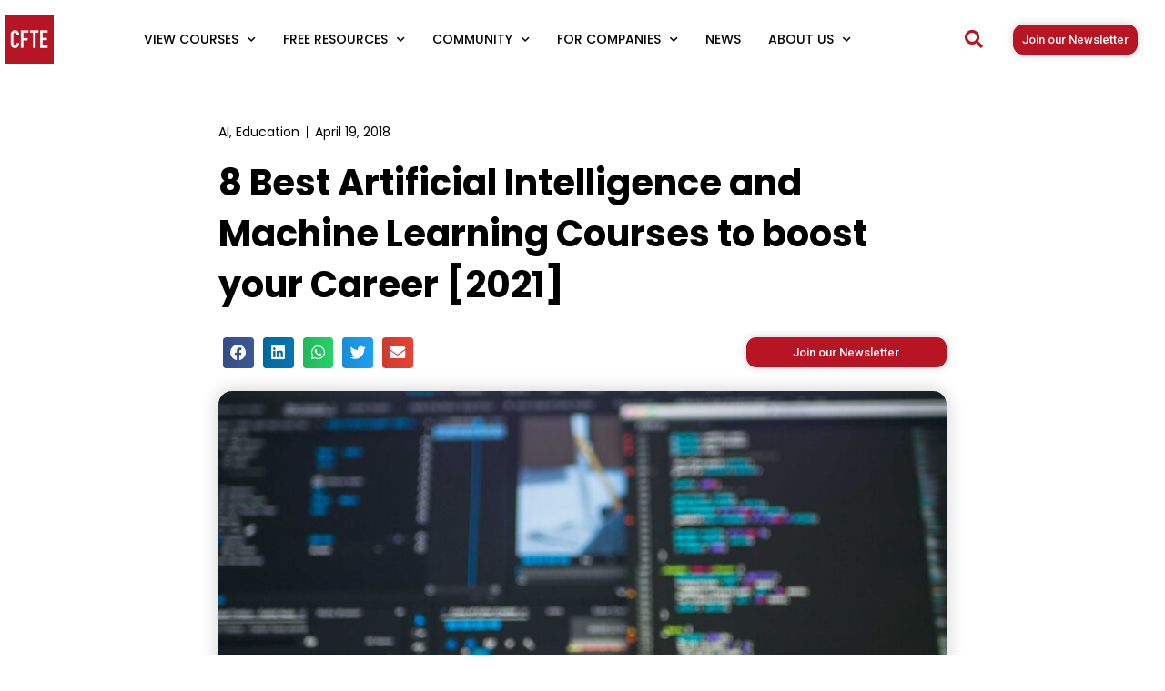

--- FILE ---
content_type: text/html; charset=UTF-8
request_url: https://blog.cfte.education/best-ai-courses-to-learn-about-artificial-intelligence/
body_size: 25172
content:
<!DOCTYPE html><html lang="en-GB"><head><meta charset="UTF-8"><meta name='robots' content='index, follow, max-image-preview:large, max-snippet:-1, max-video-preview:-1' /><link media="screen" href="https://blog.cfte.education/wp-content/cache/autoptimize/css/autoptimize_fcb22295e69f13d3d2488637859d25b3.css" rel="stylesheet"><link media="all" href="https://blog.cfte.education/wp-content/cache/autoptimize/css/autoptimize_ff484b359d47fe4b7a50f881ce93ecbe.css" rel="stylesheet"><title>8 Best Artificial Intelligence and Machine Learning Courses to boost your Career [2021] - CFTE</title><meta name="description" content="CFTE has compiled 8 of the best Artificial Intelligence &amp; Machine Learning courses that will be beneficial for your career in 2021." /><link rel="canonical" href="https://blog.cfte.education/best-ai-courses-to-learn-about-artificial-intelligence/" /><meta property="og:locale" content="en_GB" /><meta property="og:type" content="article" /><meta property="og:title" content="8 Best Artificial Intelligence and Machine Learning Courses to boost your Career [2021] - CFTE" /><meta property="og:description" content="CFTE has compiled 8 of the best Artificial Intelligence &amp; Machine Learning courses that will be beneficial for your career in 2021." /><meta property="og:url" content="https://blog.cfte.education/best-ai-courses-to-learn-about-artificial-intelligence/" /><meta property="og:site_name" content="CFTE" /><meta property="article:published_time" content="2018-04-19T10:15:05+00:00" /><meta property="article:modified_time" content="2021-12-16T14:37:59+00:00" /><meta property="og:image" content="https://blog.cfte.education/wp-content/uploads/2021/02/kevin-ku-w7ZyuGYNpRQ-unsplash-scaled.jpg" /><meta property="og:image:width" content="2560" /><meta property="og:image:height" content="1919" /><meta property="og:image:type" content="image/jpeg" /><meta name="author" content="cfteadmin" /><meta name="twitter:card" content="summary_large_image" /><meta name="twitter:label1" content="Written by" /><meta name="twitter:data1" content="cfteadmin" /><meta name="twitter:label2" content="Estimated reading time" /><meta name="twitter:data2" content="9 minutes" /> <script type="application/ld+json" class="yoast-schema-graph">{"@context":"https://schema.org","@graph":[{"@type":"Article","@id":"https://blog.cfte.education/best-ai-courses-to-learn-about-artificial-intelligence/#article","isPartOf":{"@id":"https://blog.cfte.education/best-ai-courses-to-learn-about-artificial-intelligence/"},"author":{"name":"cfteadmin","@id":"https://blog.cfte.education/#/schema/person/96a6cbced5771b1f264a34f7801a0298"},"headline":"8 Best Artificial Intelligence and Machine Learning Courses to boost your Career [2021]","datePublished":"2018-04-19T10:15:05+00:00","dateModified":"2021-12-16T14:37:59+00:00","mainEntityOfPage":{"@id":"https://blog.cfte.education/best-ai-courses-to-learn-about-artificial-intelligence/"},"wordCount":1793,"publisher":{"@id":"https://blog.cfte.education/#organization"},"image":{"@id":"https://blog.cfte.education/best-ai-courses-to-learn-about-artificial-intelligence/#primaryimage"},"thumbnailUrl":"https://blog.cfte.education/wp-content/uploads/2021/02/kevin-ku-w7ZyuGYNpRQ-unsplash-scaled.jpg","keywords":["AI","ai courses","artificial intelligence","Big Data","CFTE Blog","courses","Data Science","education","Fintech","fintech courses","machine learning"],"articleSection":["AI","Education"],"inLanguage":"en-GB"},{"@type":"WebPage","@id":"https://blog.cfte.education/best-ai-courses-to-learn-about-artificial-intelligence/","url":"https://blog.cfte.education/best-ai-courses-to-learn-about-artificial-intelligence/","name":"8 Best Artificial Intelligence and Machine Learning Courses to boost your Career [2021] - CFTE","isPartOf":{"@id":"https://blog.cfte.education/#website"},"primaryImageOfPage":{"@id":"https://blog.cfte.education/best-ai-courses-to-learn-about-artificial-intelligence/#primaryimage"},"image":{"@id":"https://blog.cfte.education/best-ai-courses-to-learn-about-artificial-intelligence/#primaryimage"},"thumbnailUrl":"https://blog.cfte.education/wp-content/uploads/2021/02/kevin-ku-w7ZyuGYNpRQ-unsplash-scaled.jpg","datePublished":"2018-04-19T10:15:05+00:00","dateModified":"2021-12-16T14:37:59+00:00","description":"CFTE has compiled 8 of the best Artificial Intelligence & Machine Learning courses that will be beneficial for your career in 2021.","breadcrumb":{"@id":"https://blog.cfte.education/best-ai-courses-to-learn-about-artificial-intelligence/#breadcrumb"},"inLanguage":"en-GB","potentialAction":[{"@type":"ReadAction","target":["https://blog.cfte.education/best-ai-courses-to-learn-about-artificial-intelligence/"]}]},{"@type":"ImageObject","inLanguage":"en-GB","@id":"https://blog.cfte.education/best-ai-courses-to-learn-about-artificial-intelligence/#primaryimage","url":"https://blog.cfte.education/wp-content/uploads/2021/02/kevin-ku-w7ZyuGYNpRQ-unsplash-scaled.jpg","contentUrl":"https://blog.cfte.education/wp-content/uploads/2021/02/kevin-ku-w7ZyuGYNpRQ-unsplash-scaled.jpg","width":2560,"height":1919},{"@type":"BreadcrumbList","@id":"https://blog.cfte.education/best-ai-courses-to-learn-about-artificial-intelligence/#breadcrumb","itemListElement":[{"@type":"ListItem","position":1,"name":"Home","item":"https://blog.cfte.education/"},{"@type":"ListItem","position":2,"name":"8 Best Artificial Intelligence and Machine Learning Courses to boost your Career [2021]"}]},{"@type":"WebSite","@id":"https://blog.cfte.education/#website","url":"https://blog.cfte.education/","name":"CFTE","description":"Blog","publisher":{"@id":"https://blog.cfte.education/#organization"},"potentialAction":[{"@type":"SearchAction","target":{"@type":"EntryPoint","urlTemplate":"https://blog.cfte.education/?s={search_term_string}"},"query-input":"required name=search_term_string"}],"inLanguage":"en-GB"},{"@type":"Organization","@id":"https://blog.cfte.education/#organization","name":"CFTE","url":"https://blog.cfte.education/","logo":{"@type":"ImageObject","inLanguage":"en-GB","@id":"https://blog.cfte.education/#/schema/logo/image/","url":"https://blog.cfte.education/wp-content/uploads/2020/11/cropped-cfte-logo-box-1-1.png","contentUrl":"https://blog.cfte.education/wp-content/uploads/2020/11/cropped-cfte-logo-box-1-1.png","width":64,"height":60,"caption":"CFTE"},"image":{"@id":"https://blog.cfte.education/#/schema/logo/image/"}},{"@type":"Person","@id":"https://blog.cfte.education/#/schema/person/96a6cbced5771b1f264a34f7801a0298","name":"cfteadmin","image":{"@type":"ImageObject","inLanguage":"en-GB","@id":"https://blog.cfte.education/#/schema/person/image/","url":"https://secure.gravatar.com/avatar/a4cea764c8a18e568cb4545bee95be34?s=96&d=mm&r=g","contentUrl":"https://secure.gravatar.com/avatar/a4cea764c8a18e568cb4545bee95be34?s=96&d=mm&r=g","caption":"cfteadmin"},"sameAs":["https://blog.cfte.education"],"url":"https://blog.cfte.education/author/cfteadmin/"}]}</script> <link rel='dns-prefetch' href='//fonts.googleapis.com' /><link rel="alternate" type="application/rss+xml" title="CFTE &raquo; Feed" href="https://blog.cfte.education/feed/" /><link rel="alternate" type="application/rss+xml" title="CFTE &raquo; Comments Feed" href="https://blog.cfte.education/comments/feed/" /><link rel="alternate" type="application/rss+xml" title="CFTE &raquo; 8 Best Artificial Intelligence and Machine Learning Courses to boost your Career [2021] Comments Feed" href="https://blog.cfte.education/best-ai-courses-to-learn-about-artificial-intelligence/feed/" />  <script src="//www.googletagmanager.com/gtag/js?id=G-GBKF7SPM4L"  data-cfasync="false" data-wpfc-render="false" type="text/javascript" async></script> <script data-cfasync="false" data-wpfc-render="false" type="text/javascript">var mi_version = '8.25.0';
				var mi_track_user = true;
				var mi_no_track_reason = '';
								var MonsterInsightsDefaultLocations = {"page_location":"https:\/\/blog.cfte.education\/best-ai-courses-to-learn-about-artificial-intelligence\/"};
				if ( typeof MonsterInsightsPrivacyGuardFilter === 'function' ) {
					var MonsterInsightsLocations = (typeof MonsterInsightsExcludeQuery === 'object') ? MonsterInsightsPrivacyGuardFilter( MonsterInsightsExcludeQuery ) : MonsterInsightsPrivacyGuardFilter( MonsterInsightsDefaultLocations );
				} else {
					var MonsterInsightsLocations = (typeof MonsterInsightsExcludeQuery === 'object') ? MonsterInsightsExcludeQuery : MonsterInsightsDefaultLocations;
				}

								var disableStrs = [
										'ga-disable-G-GBKF7SPM4L',
									];

				/* Function to detect opted out users */
				function __gtagTrackerIsOptedOut() {
					for (var index = 0; index < disableStrs.length; index++) {
						if (document.cookie.indexOf(disableStrs[index] + '=true') > -1) {
							return true;
						}
					}

					return false;
				}

				/* Disable tracking if the opt-out cookie exists. */
				if (__gtagTrackerIsOptedOut()) {
					for (var index = 0; index < disableStrs.length; index++) {
						window[disableStrs[index]] = true;
					}
				}

				/* Opt-out function */
				function __gtagTrackerOptout() {
					for (var index = 0; index < disableStrs.length; index++) {
						document.cookie = disableStrs[index] + '=true; expires=Thu, 31 Dec 2099 23:59:59 UTC; path=/';
						window[disableStrs[index]] = true;
					}
				}

				if ('undefined' === typeof gaOptout) {
					function gaOptout() {
						__gtagTrackerOptout();
					}
				}
								window.dataLayer = window.dataLayer || [];

				window.MonsterInsightsDualTracker = {
					helpers: {},
					trackers: {},
				};
				if (mi_track_user) {
					function __gtagDataLayer() {
						dataLayer.push(arguments);
					}

					function __gtagTracker(type, name, parameters) {
						if (!parameters) {
							parameters = {};
						}

						if (parameters.send_to) {
							__gtagDataLayer.apply(null, arguments);
							return;
						}

						if (type === 'event') {
														parameters.send_to = monsterinsights_frontend.v4_id;
							var hookName = name;
							if (typeof parameters['event_category'] !== 'undefined') {
								hookName = parameters['event_category'] + ':' + name;
							}

							if (typeof MonsterInsightsDualTracker.trackers[hookName] !== 'undefined') {
								MonsterInsightsDualTracker.trackers[hookName](parameters);
							} else {
								__gtagDataLayer('event', name, parameters);
							}
							
						} else {
							__gtagDataLayer.apply(null, arguments);
						}
					}

					__gtagTracker('js', new Date());
					__gtagTracker('set', {
						'developer_id.dZGIzZG': true,
											});
					if ( MonsterInsightsLocations.page_location ) {
						__gtagTracker('set', MonsterInsightsLocations);
					}
										__gtagTracker('config', 'G-GBKF7SPM4L', {"forceSSL":"true","link_attribution":"true","linker":{"domains":["cfte.education"]}} );
															window.gtag = __gtagTracker;										(function () {
						/* https://developers.google.com/analytics/devguides/collection/analyticsjs/ */
						/* ga and __gaTracker compatibility shim. */
						var noopfn = function () {
							return null;
						};
						var newtracker = function () {
							return new Tracker();
						};
						var Tracker = function () {
							return null;
						};
						var p = Tracker.prototype;
						p.get = noopfn;
						p.set = noopfn;
						p.send = function () {
							var args = Array.prototype.slice.call(arguments);
							args.unshift('send');
							__gaTracker.apply(null, args);
						};
						var __gaTracker = function () {
							var len = arguments.length;
							if (len === 0) {
								return;
							}
							var f = arguments[len - 1];
							if (typeof f !== 'object' || f === null || typeof f.hitCallback !== 'function') {
								if ('send' === arguments[0]) {
									var hitConverted, hitObject = false, action;
									if ('event' === arguments[1]) {
										if ('undefined' !== typeof arguments[3]) {
											hitObject = {
												'eventAction': arguments[3],
												'eventCategory': arguments[2],
												'eventLabel': arguments[4],
												'value': arguments[5] ? arguments[5] : 1,
											}
										}
									}
									if ('pageview' === arguments[1]) {
										if ('undefined' !== typeof arguments[2]) {
											hitObject = {
												'eventAction': 'page_view',
												'page_path': arguments[2],
											}
										}
									}
									if (typeof arguments[2] === 'object') {
										hitObject = arguments[2];
									}
									if (typeof arguments[5] === 'object') {
										Object.assign(hitObject, arguments[5]);
									}
									if ('undefined' !== typeof arguments[1].hitType) {
										hitObject = arguments[1];
										if ('pageview' === hitObject.hitType) {
											hitObject.eventAction = 'page_view';
										}
									}
									if (hitObject) {
										action = 'timing' === arguments[1].hitType ? 'timing_complete' : hitObject.eventAction;
										hitConverted = mapArgs(hitObject);
										__gtagTracker('event', action, hitConverted);
									}
								}
								return;
							}

							function mapArgs(args) {
								var arg, hit = {};
								var gaMap = {
									'eventCategory': 'event_category',
									'eventAction': 'event_action',
									'eventLabel': 'event_label',
									'eventValue': 'event_value',
									'nonInteraction': 'non_interaction',
									'timingCategory': 'event_category',
									'timingVar': 'name',
									'timingValue': 'value',
									'timingLabel': 'event_label',
									'page': 'page_path',
									'location': 'page_location',
									'title': 'page_title',
									'referrer' : 'page_referrer',
								};
								for (arg in args) {
																		if (!(!args.hasOwnProperty(arg) || !gaMap.hasOwnProperty(arg))) {
										hit[gaMap[arg]] = args[arg];
									} else {
										hit[arg] = args[arg];
									}
								}
								return hit;
							}

							try {
								f.hitCallback();
							} catch (ex) {
							}
						};
						__gaTracker.create = newtracker;
						__gaTracker.getByName = newtracker;
						__gaTracker.getAll = function () {
							return [];
						};
						__gaTracker.remove = noopfn;
						__gaTracker.loaded = true;
						window['__gaTracker'] = __gaTracker;
					})();
									} else {
										console.log("");
					(function () {
						function __gtagTracker() {
							return null;
						}

						window['__gtagTracker'] = __gtagTracker;
						window['gtag'] = __gtagTracker;
					})();
									}</script> <link rel='stylesheet' id='googlefonts-css' href='https://fonts.googleapis.com/css?family=Poppins:600|Roboto:500|Roboto:400&subset=latin' type='text/css' media='all' /><link rel='stylesheet' id='762baf1e875629d622708e2f2706e703-css' href='//fonts.googleapis.com/css?family=Work+Sans:500' type='text/css' media='all' /><link rel='stylesheet' id='ef7ba63e272855f4df5df2a0dfdca5f2-css' href='//fonts.googleapis.com/css?family=Work+Sans:400' type='text/css' media='all' /><link rel='stylesheet' id='work-sans-css' href='//fonts.googleapis.com/css?family=Work+Sans%3A300%2C400%2C500%2C700%2C800&#038;ver=6.3.7' type='text/css' media='all' /><link rel='stylesheet' id='elementor-post-27576-css' href='https://blog.cfte.education/wp-content/cache/autoptimize/css/autoptimize_single_ba9b37dceac5fd1d606c2b00963ee1b0.css' type='text/css' media='all' /><link rel='stylesheet' id='elementor-global-css' href='https://blog.cfte.education/wp-content/cache/autoptimize/css/autoptimize_single_58b12471ccfb797c055c1ffe203864a8.css' type='text/css' media='all' /><link rel='stylesheet' id='elementor-post-20097-css' href='https://blog.cfte.education/wp-content/cache/autoptimize/css/autoptimize_single_df1dfc935789d104968a3a754e7bc0e7.css' type='text/css' media='all' /><link rel='stylesheet' id='google-fonts-1-css' href='https://fonts.googleapis.com/css?family=Roboto%3A100%2C100italic%2C200%2C200italic%2C300%2C300italic%2C400%2C400italic%2C500%2C500italic%2C600%2C600italic%2C700%2C700italic%2C800%2C800italic%2C900%2C900italic%7CRoboto+Slab%3A100%2C100italic%2C200%2C200italic%2C300%2C300italic%2C400%2C400italic%2C500%2C500italic%2C600%2C600italic%2C700%2C700italic%2C800%2C800italic%2C900%2C900italic%7CPoppins%3A100%2C100italic%2C200%2C200italic%2C300%2C300italic%2C400%2C400italic%2C500%2C500italic%2C600%2C600italic%2C700%2C700italic%2C800%2C800italic%2C900%2C900italic&#038;display=auto&#038;ver=6.3.7' type='text/css' media='all' /><link rel="preconnect" href="https://fonts.gstatic.com/" crossorigin> <script data-cfasync="false" data-wpfc-render="false" type="text/javascript" id='monsterinsights-frontend-script-js-extra'>var monsterinsights_frontend = {"js_events_tracking":"true","download_extensions":"doc,pdf,ppt,zip,xls,docx,pptx,xlsx","inbound_paths":"[{\"path\":\"\\\/go\\\/\",\"label\":\"affiliate\"},{\"path\":\"\\\/recommend\\\/\",\"label\":\"affiliate\"}]","home_url":"https:\/\/blog.cfte.education","hash_tracking":"false","v4_id":"G-GBKF7SPM4L"};</script> <script type='text/javascript' src='https://blog.cfte.education/wp-includes/js/jquery/jquery.min.js' id='jquery-core-js'></script> <link rel="https://api.w.org/" href="https://blog.cfte.education/wp-json/" /><link rel="alternate" type="application/json" href="https://blog.cfte.education/wp-json/wp/v2/posts/4176" /><link rel="EditURI" type="application/rsd+xml" title="RSD" href="https://blog.cfte.education/xmlrpc.php?rsd" /><link rel='shortlink' href='https://blog.cfte.education/?p=4176' /><link rel="alternate" type="application/json+oembed" href="https://blog.cfte.education/wp-json/oembed/1.0/embed?url=https%3A%2F%2Fblog.cfte.education%2Fbest-ai-courses-to-learn-about-artificial-intelligence%2F" /><link rel="alternate" type="text/xml+oembed" href="https://blog.cfte.education/wp-json/oembed/1.0/embed?url=https%3A%2F%2Fblog.cfte.education%2Fbest-ai-courses-to-learn-about-artificial-intelligence%2F&#038;format=xml" /><link rel="pingback" href="https://blog.cfte.education/xmlrpc.php"><meta name="generator" content="Elementor 3.20.4; features: e_optimized_assets_loading, additional_custom_breakpoints, block_editor_assets_optimize, e_image_loading_optimization; settings: css_print_method-external, google_font-enabled, font_display-auto">  <script async src="https://www.googletagmanager.com/gtag/js?id=UA-99904355-4"></script> <script>window.dataLayer = window.dataLayer || [];
  function gtag(){dataLayer.push(arguments);}
  gtag('js', new Date());

  gtag('config', 'UA-99904355-4');</script><link rel="icon" href="https://blog.cfte.education/wp-content/uploads/2020/11/cropped-cfte-logo-box-1-32x32.png" sizes="32x32" /><link rel="icon" href="https://blog.cfte.education/wp-content/uploads/2020/11/cropped-cfte-logo-box-1-192x192.png" sizes="192x192" /><link rel="apple-touch-icon" href="https://blog.cfte.education/wp-content/uploads/2020/11/cropped-cfte-logo-box-1-180x180.png" /><meta name="msapplication-TileImage" content="https://blog.cfte.education/wp-content/uploads/2020/11/cropped-cfte-logo-box-1-270x270.png" /><meta name="viewport" content="width=device-width, initial-scale=1.0, viewport-fit=cover" /></head><body class="post-template-default single single-post postid-4176 single-format-standard wp-custom-logo theme--journal-blog elementor-default elementor-template-canvas elementor-kit-27576 elementor-page-20097">
<div data-elementor-type="single-post" data-elementor-id="20097" class="elementor elementor-20097 elementor-location-single post-4176 post type-post status-publish format-standard has-post-thumbnail hentry category-ai category-education tag-ai tag-ai-courses tag-artificial-intelligence tag-big-data tag-cfte-blog tag-courses tag-data-science tag-education tag-fintech tag-fintech-courses tag-machine-learning" data-elementor-post-type="elementor_library"><section class="elementor-section elementor-top-section elementor-element elementor-element-7b940d34 elementor-reverse-mobile elementor-hidden-tablet elementor-hidden-phone elementor-section-boxed elementor-section-height-default elementor-section-height-default" data-id="7b940d34" data-element_type="section"><div class="elementor-container elementor-column-gap-default"><div class="elementor-column elementor-col-33 elementor-top-column elementor-element elementor-element-1f40c082" data-id="1f40c082" data-element_type="column"><div class="elementor-widget-wrap elementor-element-populated"><div class="elementor-element elementor-element-2ebd1be7 elementor-widget elementor-widget-image" data-id="2ebd1be7" data-element_type="widget" data-widget_type="image.default"><div class="elementor-widget-container"> <a href="https://courses.cfte.education/"> <noscript><img width="150" height="150" src="https://blog.cfte.education/wp-content/uploads/2021/12/Community-Group-Icons-1-min-150x150.png" class="attachment-thumbnail size-thumbnail wp-image-21593" alt="" srcset="https://blog.cfte.education/wp-content/uploads/2021/12/Community-Group-Icons-1-min-150x150.png 150w, https://blog.cfte.education/wp-content/uploads/2021/12/Community-Group-Icons-1-min.png 300w" sizes="(max-width: 150px) 100vw, 150px" /></noscript><img width="150" height="150" src='data:image/svg+xml,%3Csvg%20xmlns=%22http://www.w3.org/2000/svg%22%20viewBox=%220%200%20150%20150%22%3E%3C/svg%3E' data-src="https://blog.cfte.education/wp-content/uploads/2021/12/Community-Group-Icons-1-min-150x150.png" class="lazyload attachment-thumbnail size-thumbnail wp-image-21593" alt="" data-srcset="https://blog.cfte.education/wp-content/uploads/2021/12/Community-Group-Icons-1-min-150x150.png 150w, https://blog.cfte.education/wp-content/uploads/2021/12/Community-Group-Icons-1-min.png 300w" data-sizes="(max-width: 150px) 100vw, 150px" /> </a></div></div></div></div><div class="elementor-column elementor-col-33 elementor-top-column elementor-element elementor-element-550986d8" data-id="550986d8" data-element_type="column"><div class="elementor-widget-wrap elementor-element-populated"><div class="elementor-element elementor-element-556f210 elementor-nav-menu__align-center elementor-nav-menu--stretch elementor-nav-menu--dropdown-tablet elementor-nav-menu__text-align-aside elementor-nav-menu--toggle elementor-nav-menu--burger elementor-widget elementor-widget-nav-menu" data-id="556f210" data-element_type="widget" data-settings="{&quot;full_width&quot;:&quot;stretch&quot;,&quot;submenu_icon&quot;:{&quot;value&quot;:&quot;&lt;i class=\&quot;fas fa-chevron-down\&quot;&gt;&lt;\/i&gt;&quot;,&quot;library&quot;:&quot;fa-solid&quot;},&quot;layout&quot;:&quot;horizontal&quot;,&quot;toggle&quot;:&quot;burger&quot;}" data-widget_type="nav-menu.default"><div class="elementor-widget-container"><nav class="elementor-nav-menu--main elementor-nav-menu__container elementor-nav-menu--layout-horizontal e--pointer-overline e--animation-fade"><ul id="menu-1-556f210" class="elementor-nav-menu"><li class="menu-item menu-item-type-custom menu-item-object-custom menu-item-has-children menu-item-21597"><a href="https://courses.cfte.education/our-online-courses/" class="elementor-item">View Courses</a><ul class="sub-menu elementor-nav-menu--dropdown"><li class="menu-item menu-item-type-custom menu-item-object-custom menu-item-21605"><a href="https://courses.cfte.education/think-fintech-learning-platform/" class="elementor-sub-item">THINK Courses Platform</a></li><li class="menu-item menu-item-type-custom menu-item-object-custom menu-item-26046"><a href="https://courses.cfte.education/blockchain-and-digital-assets-for-financial-services/" class="elementor-sub-item">Blockchain and Digital Assets For Financial Services</a></li><li class="menu-item menu-item-type-custom menu-item-object-custom menu-item-21598"><a href="https://courses.cfte.education/fintech-360-programme-fintech-online-course/" class="elementor-sub-item">Fintech 360</a></li><li class="menu-item menu-item-type-custom menu-item-object-custom menu-item-21601"><a href="https://courses.cfte.education/open-banking-and-platforms-in-finance-specialisation/" class="elementor-sub-item">Open Banking &#038; Platforms</a></li><li class="menu-item menu-item-type-custom menu-item-object-custom menu-item-21600"><a href="https://courses.cfte.education/payments-in-digital-finance-specialisation/" class="elementor-sub-item">Payments</a></li><li class="menu-item menu-item-type-custom menu-item-object-custom menu-item-21602"><a href="https://courses.cfte.education/ai-in-finance-specialisation/" class="elementor-sub-item">AI in Finance</a></li><li class="menu-item menu-item-type-custom menu-item-object-custom menu-item-25063"><a href="https://courses.cfte.education/regtech-online-specialisation/" class="elementor-sub-item">RegTech</a></li><li class="menu-item menu-item-type-custom menu-item-object-custom menu-item-21604"><a href="https://courses.cfte.education/conversational-ai-in-banking-online-course/" class="elementor-sub-item">Conversational AI</a></li><li class="menu-item menu-item-type-custom menu-item-object-custom menu-item-21603"><a href="https://courses.cfte.education/intrapreneurship-online-course/" class="elementor-sub-item">Intrapreneurship</a></li><li class="menu-item menu-item-type-custom menu-item-object-custom menu-item-26178"><a href="https://courses.cfte.education/online-certificate-fintech-in-africa/" class="elementor-sub-item">Certificate for Fintech in Africa</a></li></ul></li><li class="menu-item menu-item-type-custom menu-item-object-custom menu-item-has-children menu-item-21606"><a href="https://blog.cfte.education/articles-blogs/" class="elementor-item">Free Resources</a><ul class="sub-menu elementor-nav-menu--dropdown"><li class="menu-item menu-item-type-custom menu-item-object-custom menu-item-21614"><a href="https://blog.cfte.education/articles-blogs/" class="elementor-sub-item">Articles</a></li><li class="menu-item menu-item-type-custom menu-item-object-custom menu-item-21607"><a href="https://courses.cfte.education/events/" class="elementor-sub-item">Events</a></li><li class="menu-item menu-item-type-custom menu-item-object-custom menu-item-25062"><a href="https://courses.cfte.education/cfte-research-and-reports/" class="elementor-sub-item">Research and Reports</a></li><li class="menu-item menu-item-type-custom menu-item-object-custom menu-item-has-children menu-item-21608"><a href="https://courses.cfte.education/online-fintech-masterclass-learn-fintech-for-free/" class="elementor-sub-item">Free Masterclasses</a><ul class="sub-menu elementor-nav-menu--dropdown"><li class="menu-item menu-item-type-custom menu-item-object-custom menu-item-21609"><a href="https://courses.cfte.education/online-fintech-masterclass-learn-fintech-for-free/" class="elementor-sub-item">Fintech</a></li><li class="menu-item menu-item-type-custom menu-item-object-custom menu-item-26076"><a href="https://courses.cfte.education/free-online-blockchain-masterclass/" class="elementor-sub-item">Blockchain</a></li><li class="menu-item menu-item-type-custom menu-item-object-custom menu-item-21610"><a href="https://courses.cfte.education/online-artificial-intelligence-in-finance-masterclass-learn-ai-for-free/" class="elementor-sub-item">Artificial Intelligence</a></li><li class="menu-item menu-item-type-custom menu-item-object-custom menu-item-21611"><a href="https://courses.cfte.education/online-platforms-in-finance-masterclass-learn-platforms-for-free/" class="elementor-sub-item">Open Banking &#038; Platforms</a></li><li class="menu-item menu-item-type-custom menu-item-object-custom menu-item-21612"><a href="https://courses.cfte.education/payments-online-masterclass-free-digital-payments-course/" class="elementor-sub-item">Payments</a></li><li class="menu-item menu-item-type-custom menu-item-object-custom menu-item-26177"><a href="https://courses.cfte.education/online-certificate-fintech-in-africa/" class="elementor-sub-item">Certificate for Fintech in Africa</a></li></ul></li><li class="menu-item menu-item-type-custom menu-item-object-custom menu-item-21617"><a href="https://courses.cfte.education/ranking-of-largest-fintech-companies/" class="elementor-sub-item">Fintech Companies Ranking</a></li><li class="menu-item menu-item-type-custom menu-item-object-custom menu-item-23369"><a href="https://courses.cfte.education/fintech-founders-series-events-webinars/" class="elementor-sub-item">Fintech Podcasts Series</a></li><li class="menu-item menu-item-type-custom menu-item-object-custom menu-item-21620"><a href="https://courses.cfte.education/fintech-newsletter-the-fintech-shot/https://courses.cfte.education/fintech-newsletter-the-fintech-shot/" class="elementor-sub-item">Fintech Newsletter</a></li></ul></li><li class="menu-item menu-item-type-custom menu-item-object-custom menu-item-has-children menu-item-21623"><a href="https://courses.cfte.education/why-cfte/" class="elementor-item">Community</a><ul class="sub-menu elementor-nav-menu--dropdown"><li class="menu-item menu-item-type-custom menu-item-object-custom menu-item-21622"><a href="https://courses.cfte.education/cfte-alumni-community-stories/" class="elementor-sub-item">Alumni</a></li><li class="menu-item menu-item-type-custom menu-item-object-custom menu-item-21624"><a href="https://courses.cfte.education/our-experts/" class="elementor-sub-item">Experts</a></li><li class="menu-item menu-item-type-custom menu-item-object-custom menu-item-21625"><a href="https://courses.cfte.education/our-partners/" class="elementor-sub-item">Partners</a></li><li class="menu-item menu-item-type-custom menu-item-object-custom menu-item-21619"><a href="https://courses.cfte.education/fintech-community-network-cfte/" class="elementor-sub-item">Slack Fintech Network</a></li></ul></li><li class="menu-item menu-item-type-custom menu-item-object-custom menu-item-has-children menu-item-21627"><a href="https://courses.cfte.education/corporate/" class="elementor-item">For Companies</a><ul class="sub-menu elementor-nav-menu--dropdown"><li class="menu-item menu-item-type-custom menu-item-object-custom menu-item-25061"><a href="https://courses.cfte.education/corporate/" class="elementor-sub-item">CFTE for Corporates</a></li><li class="menu-item menu-item-type-custom menu-item-object-custom menu-item-23798"><a href="https://courses.cfte.education/cfte-for-government/" class="elementor-sub-item">CFTE for Governments</a></li></ul></li><li class="menu-item menu-item-type-custom menu-item-object-custom menu-item-21675"><a href="https://blog.cfte.education/news/" class="elementor-item">News</a></li><li class="menu-item menu-item-type-custom menu-item-object-custom menu-item-has-children menu-item-21629"><a href="https://courses.cfte.education/about-us/" class="elementor-item">About Us</a><ul class="sub-menu elementor-nav-menu--dropdown"><li class="menu-item menu-item-type-custom menu-item-object-custom menu-item-21630"><a href="https://courses.cfte.education/about-us/" class="elementor-sub-item">About Us</a></li><li class="menu-item menu-item-type-custom menu-item-object-custom menu-item-21631"><a href="https://angel.co/company/cfte/jobs" class="elementor-sub-item">Career</a></li><li class="menu-item menu-item-type-custom menu-item-object-custom menu-item-22206"><a href="https://courses.cfte.education/cfte-mission/" class="elementor-sub-item">Our Mission</a></li><li class="menu-item menu-item-type-custom menu-item-object-custom menu-item-21634"><a href="https://cfte.education/contact" class="elementor-sub-item">Contact Us</a></li><li class="menu-item menu-item-type-custom menu-item-object-custom menu-item-21635"><a href="https://my.cfte.education/users/sign_in" class="elementor-sub-item">Sign In</a></li></ul></li></ul></nav><div class="elementor-menu-toggle" role="button" tabindex="0" aria-label="Menu Toggle" aria-expanded="false"> <i aria-hidden="true" role="presentation" class="elementor-menu-toggle__icon--open eicon-menu-bar"></i><i aria-hidden="true" role="presentation" class="elementor-menu-toggle__icon--close eicon-close"></i> <span class="elementor-screen-only">Menu</span></div><nav class="elementor-nav-menu--dropdown elementor-nav-menu__container" aria-hidden="true"><ul id="menu-2-556f210" class="elementor-nav-menu"><li class="menu-item menu-item-type-custom menu-item-object-custom menu-item-has-children menu-item-21597"><a href="https://courses.cfte.education/our-online-courses/" class="elementor-item" tabindex="-1">View Courses</a><ul class="sub-menu elementor-nav-menu--dropdown"><li class="menu-item menu-item-type-custom menu-item-object-custom menu-item-21605"><a href="https://courses.cfte.education/think-fintech-learning-platform/" class="elementor-sub-item" tabindex="-1">THINK Courses Platform</a></li><li class="menu-item menu-item-type-custom menu-item-object-custom menu-item-26046"><a href="https://courses.cfte.education/blockchain-and-digital-assets-for-financial-services/" class="elementor-sub-item" tabindex="-1">Blockchain and Digital Assets For Financial Services</a></li><li class="menu-item menu-item-type-custom menu-item-object-custom menu-item-21598"><a href="https://courses.cfte.education/fintech-360-programme-fintech-online-course/" class="elementor-sub-item" tabindex="-1">Fintech 360</a></li><li class="menu-item menu-item-type-custom menu-item-object-custom menu-item-21601"><a href="https://courses.cfte.education/open-banking-and-platforms-in-finance-specialisation/" class="elementor-sub-item" tabindex="-1">Open Banking &#038; Platforms</a></li><li class="menu-item menu-item-type-custom menu-item-object-custom menu-item-21600"><a href="https://courses.cfte.education/payments-in-digital-finance-specialisation/" class="elementor-sub-item" tabindex="-1">Payments</a></li><li class="menu-item menu-item-type-custom menu-item-object-custom menu-item-21602"><a href="https://courses.cfte.education/ai-in-finance-specialisation/" class="elementor-sub-item" tabindex="-1">AI in Finance</a></li><li class="menu-item menu-item-type-custom menu-item-object-custom menu-item-25063"><a href="https://courses.cfte.education/regtech-online-specialisation/" class="elementor-sub-item" tabindex="-1">RegTech</a></li><li class="menu-item menu-item-type-custom menu-item-object-custom menu-item-21604"><a href="https://courses.cfte.education/conversational-ai-in-banking-online-course/" class="elementor-sub-item" tabindex="-1">Conversational AI</a></li><li class="menu-item menu-item-type-custom menu-item-object-custom menu-item-21603"><a href="https://courses.cfte.education/intrapreneurship-online-course/" class="elementor-sub-item" tabindex="-1">Intrapreneurship</a></li><li class="menu-item menu-item-type-custom menu-item-object-custom menu-item-26178"><a href="https://courses.cfte.education/online-certificate-fintech-in-africa/" class="elementor-sub-item" tabindex="-1">Certificate for Fintech in Africa</a></li></ul></li><li class="menu-item menu-item-type-custom menu-item-object-custom menu-item-has-children menu-item-21606"><a href="https://blog.cfte.education/articles-blogs/" class="elementor-item" tabindex="-1">Free Resources</a><ul class="sub-menu elementor-nav-menu--dropdown"><li class="menu-item menu-item-type-custom menu-item-object-custom menu-item-21614"><a href="https://blog.cfte.education/articles-blogs/" class="elementor-sub-item" tabindex="-1">Articles</a></li><li class="menu-item menu-item-type-custom menu-item-object-custom menu-item-21607"><a href="https://courses.cfte.education/events/" class="elementor-sub-item" tabindex="-1">Events</a></li><li class="menu-item menu-item-type-custom menu-item-object-custom menu-item-25062"><a href="https://courses.cfte.education/cfte-research-and-reports/" class="elementor-sub-item" tabindex="-1">Research and Reports</a></li><li class="menu-item menu-item-type-custom menu-item-object-custom menu-item-has-children menu-item-21608"><a href="https://courses.cfte.education/online-fintech-masterclass-learn-fintech-for-free/" class="elementor-sub-item" tabindex="-1">Free Masterclasses</a><ul class="sub-menu elementor-nav-menu--dropdown"><li class="menu-item menu-item-type-custom menu-item-object-custom menu-item-21609"><a href="https://courses.cfte.education/online-fintech-masterclass-learn-fintech-for-free/" class="elementor-sub-item" tabindex="-1">Fintech</a></li><li class="menu-item menu-item-type-custom menu-item-object-custom menu-item-26076"><a href="https://courses.cfte.education/free-online-blockchain-masterclass/" class="elementor-sub-item" tabindex="-1">Blockchain</a></li><li class="menu-item menu-item-type-custom menu-item-object-custom menu-item-21610"><a href="https://courses.cfte.education/online-artificial-intelligence-in-finance-masterclass-learn-ai-for-free/" class="elementor-sub-item" tabindex="-1">Artificial Intelligence</a></li><li class="menu-item menu-item-type-custom menu-item-object-custom menu-item-21611"><a href="https://courses.cfte.education/online-platforms-in-finance-masterclass-learn-platforms-for-free/" class="elementor-sub-item" tabindex="-1">Open Banking &#038; Platforms</a></li><li class="menu-item menu-item-type-custom menu-item-object-custom menu-item-21612"><a href="https://courses.cfte.education/payments-online-masterclass-free-digital-payments-course/" class="elementor-sub-item" tabindex="-1">Payments</a></li><li class="menu-item menu-item-type-custom menu-item-object-custom menu-item-26177"><a href="https://courses.cfte.education/online-certificate-fintech-in-africa/" class="elementor-sub-item" tabindex="-1">Certificate for Fintech in Africa</a></li></ul></li><li class="menu-item menu-item-type-custom menu-item-object-custom menu-item-21617"><a href="https://courses.cfte.education/ranking-of-largest-fintech-companies/" class="elementor-sub-item" tabindex="-1">Fintech Companies Ranking</a></li><li class="menu-item menu-item-type-custom menu-item-object-custom menu-item-23369"><a href="https://courses.cfte.education/fintech-founders-series-events-webinars/" class="elementor-sub-item" tabindex="-1">Fintech Podcasts Series</a></li><li class="menu-item menu-item-type-custom menu-item-object-custom menu-item-21620"><a href="https://courses.cfte.education/fintech-newsletter-the-fintech-shot/https://courses.cfte.education/fintech-newsletter-the-fintech-shot/" class="elementor-sub-item" tabindex="-1">Fintech Newsletter</a></li></ul></li><li class="menu-item menu-item-type-custom menu-item-object-custom menu-item-has-children menu-item-21623"><a href="https://courses.cfte.education/why-cfte/" class="elementor-item" tabindex="-1">Community</a><ul class="sub-menu elementor-nav-menu--dropdown"><li class="menu-item menu-item-type-custom menu-item-object-custom menu-item-21622"><a href="https://courses.cfte.education/cfte-alumni-community-stories/" class="elementor-sub-item" tabindex="-1">Alumni</a></li><li class="menu-item menu-item-type-custom menu-item-object-custom menu-item-21624"><a href="https://courses.cfte.education/our-experts/" class="elementor-sub-item" tabindex="-1">Experts</a></li><li class="menu-item menu-item-type-custom menu-item-object-custom menu-item-21625"><a href="https://courses.cfte.education/our-partners/" class="elementor-sub-item" tabindex="-1">Partners</a></li><li class="menu-item menu-item-type-custom menu-item-object-custom menu-item-21619"><a href="https://courses.cfte.education/fintech-community-network-cfte/" class="elementor-sub-item" tabindex="-1">Slack Fintech Network</a></li></ul></li><li class="menu-item menu-item-type-custom menu-item-object-custom menu-item-has-children menu-item-21627"><a href="https://courses.cfte.education/corporate/" class="elementor-item" tabindex="-1">For Companies</a><ul class="sub-menu elementor-nav-menu--dropdown"><li class="menu-item menu-item-type-custom menu-item-object-custom menu-item-25061"><a href="https://courses.cfte.education/corporate/" class="elementor-sub-item" tabindex="-1">CFTE for Corporates</a></li><li class="menu-item menu-item-type-custom menu-item-object-custom menu-item-23798"><a href="https://courses.cfte.education/cfte-for-government/" class="elementor-sub-item" tabindex="-1">CFTE for Governments</a></li></ul></li><li class="menu-item menu-item-type-custom menu-item-object-custom menu-item-21675"><a href="https://blog.cfte.education/news/" class="elementor-item" tabindex="-1">News</a></li><li class="menu-item menu-item-type-custom menu-item-object-custom menu-item-has-children menu-item-21629"><a href="https://courses.cfte.education/about-us/" class="elementor-item" tabindex="-1">About Us</a><ul class="sub-menu elementor-nav-menu--dropdown"><li class="menu-item menu-item-type-custom menu-item-object-custom menu-item-21630"><a href="https://courses.cfte.education/about-us/" class="elementor-sub-item" tabindex="-1">About Us</a></li><li class="menu-item menu-item-type-custom menu-item-object-custom menu-item-21631"><a href="https://angel.co/company/cfte/jobs" class="elementor-sub-item" tabindex="-1">Career</a></li><li class="menu-item menu-item-type-custom menu-item-object-custom menu-item-22206"><a href="https://courses.cfte.education/cfte-mission/" class="elementor-sub-item" tabindex="-1">Our Mission</a></li><li class="menu-item menu-item-type-custom menu-item-object-custom menu-item-21634"><a href="https://cfte.education/contact" class="elementor-sub-item" tabindex="-1">Contact Us</a></li><li class="menu-item menu-item-type-custom menu-item-object-custom menu-item-21635"><a href="https://my.cfte.education/users/sign_in" class="elementor-sub-item" tabindex="-1">Sign In</a></li></ul></li></ul></nav></div></div></div></div><div class="elementor-column elementor-col-33 elementor-top-column elementor-element elementor-element-9568ee0" data-id="9568ee0" data-element_type="column"><div class="elementor-widget-wrap elementor-element-populated"><div class="elementor-element elementor-element-6338f75c elementor-search-form--skin-full_screen elementor-widget__width-auto elementor-widget elementor-widget-search-form" data-id="6338f75c" data-element_type="widget" data-settings="{&quot;skin&quot;:&quot;full_screen&quot;}" data-widget_type="search-form.default"><div class="elementor-widget-container"> <search role="search"><form class="elementor-search-form" action="https://blog.cfte.education" method="get"><div class="elementor-search-form__toggle" tabindex="0" role="button"> <i aria-hidden="true" class="fas fa-search"></i> <span class="elementor-screen-only">Search</span></div><div class="elementor-search-form__container"> <label class="elementor-screen-only" for="elementor-search-form-6338f75c">Search</label> <input id="elementor-search-form-6338f75c" placeholder="Search..." class="elementor-search-form__input" type="search" name="s" value=""><div class="dialog-lightbox-close-button dialog-close-button" role="button" tabindex="0"> <i aria-hidden="true" class="eicon-close"></i> <span class="elementor-screen-only">Close this search box.</span></div></div></form> </search></div></div><div class="elementor-element elementor-element-0ff5c09 elementor-align-center elementor-widget__width-auto elementor-widget elementor-widget-button" data-id="0ff5c09" data-element_type="widget" data-widget_type="button.default"><div class="elementor-widget-container"><div class="elementor-button-wrapper"> <a class="elementor-button elementor-button-link elementor-size-xs elementor-animation-grow" href="https://cfte.activehosted.com/f/9"> <span class="elementor-button-content-wrapper"> <span class="elementor-button-text">Join our Newsletter</span> </span> </a></div></div></div></div></div></div></section><section class="elementor-section elementor-top-section elementor-element elementor-element-fb4bd30 elementor-hidden-desktop elementor-hidden-phone elementor-section-boxed elementor-section-height-default elementor-section-height-default" data-id="fb4bd30" data-element_type="section"><div class="elementor-container elementor-column-gap-default"><div class="elementor-column elementor-col-25 elementor-top-column elementor-element elementor-element-a7b20aa" data-id="a7b20aa" data-element_type="column"><div class="elementor-widget-wrap elementor-element-populated"><div class="elementor-element elementor-element-8dd4dec elementor-nav-menu__align-start elementor-nav-menu--stretch elementor-nav-menu--dropdown-tablet elementor-nav-menu__text-align-aside elementor-nav-menu--toggle elementor-nav-menu--burger elementor-widget elementor-widget-nav-menu" data-id="8dd4dec" data-element_type="widget" data-settings="{&quot;full_width&quot;:&quot;stretch&quot;,&quot;submenu_icon&quot;:{&quot;value&quot;:&quot;&lt;i class=\&quot;fas fa-chevron-down\&quot;&gt;&lt;\/i&gt;&quot;,&quot;library&quot;:&quot;fa-solid&quot;},&quot;layout&quot;:&quot;horizontal&quot;,&quot;toggle&quot;:&quot;burger&quot;}" data-widget_type="nav-menu.default"><div class="elementor-widget-container"><nav class="elementor-nav-menu--main elementor-nav-menu__container elementor-nav-menu--layout-horizontal e--pointer-overline e--animation-fade"><ul id="menu-1-8dd4dec" class="elementor-nav-menu"><li class="menu-item menu-item-type-custom menu-item-object-custom menu-item-has-children menu-item-21597"><a href="https://courses.cfte.education/our-online-courses/" class="elementor-item">View Courses</a><ul class="sub-menu elementor-nav-menu--dropdown"><li class="menu-item menu-item-type-custom menu-item-object-custom menu-item-21605"><a href="https://courses.cfte.education/think-fintech-learning-platform/" class="elementor-sub-item">THINK Courses Platform</a></li><li class="menu-item menu-item-type-custom menu-item-object-custom menu-item-26046"><a href="https://courses.cfte.education/blockchain-and-digital-assets-for-financial-services/" class="elementor-sub-item">Blockchain and Digital Assets For Financial Services</a></li><li class="menu-item menu-item-type-custom menu-item-object-custom menu-item-21598"><a href="https://courses.cfte.education/fintech-360-programme-fintech-online-course/" class="elementor-sub-item">Fintech 360</a></li><li class="menu-item menu-item-type-custom menu-item-object-custom menu-item-21601"><a href="https://courses.cfte.education/open-banking-and-platforms-in-finance-specialisation/" class="elementor-sub-item">Open Banking &#038; Platforms</a></li><li class="menu-item menu-item-type-custom menu-item-object-custom menu-item-21600"><a href="https://courses.cfte.education/payments-in-digital-finance-specialisation/" class="elementor-sub-item">Payments</a></li><li class="menu-item menu-item-type-custom menu-item-object-custom menu-item-21602"><a href="https://courses.cfte.education/ai-in-finance-specialisation/" class="elementor-sub-item">AI in Finance</a></li><li class="menu-item menu-item-type-custom menu-item-object-custom menu-item-25063"><a href="https://courses.cfte.education/regtech-online-specialisation/" class="elementor-sub-item">RegTech</a></li><li class="menu-item menu-item-type-custom menu-item-object-custom menu-item-21604"><a href="https://courses.cfte.education/conversational-ai-in-banking-online-course/" class="elementor-sub-item">Conversational AI</a></li><li class="menu-item menu-item-type-custom menu-item-object-custom menu-item-21603"><a href="https://courses.cfte.education/intrapreneurship-online-course/" class="elementor-sub-item">Intrapreneurship</a></li><li class="menu-item menu-item-type-custom menu-item-object-custom menu-item-26178"><a href="https://courses.cfte.education/online-certificate-fintech-in-africa/" class="elementor-sub-item">Certificate for Fintech in Africa</a></li></ul></li><li class="menu-item menu-item-type-custom menu-item-object-custom menu-item-has-children menu-item-21606"><a href="https://blog.cfte.education/articles-blogs/" class="elementor-item">Free Resources</a><ul class="sub-menu elementor-nav-menu--dropdown"><li class="menu-item menu-item-type-custom menu-item-object-custom menu-item-21614"><a href="https://blog.cfte.education/articles-blogs/" class="elementor-sub-item">Articles</a></li><li class="menu-item menu-item-type-custom menu-item-object-custom menu-item-21607"><a href="https://courses.cfte.education/events/" class="elementor-sub-item">Events</a></li><li class="menu-item menu-item-type-custom menu-item-object-custom menu-item-25062"><a href="https://courses.cfte.education/cfte-research-and-reports/" class="elementor-sub-item">Research and Reports</a></li><li class="menu-item menu-item-type-custom menu-item-object-custom menu-item-has-children menu-item-21608"><a href="https://courses.cfte.education/online-fintech-masterclass-learn-fintech-for-free/" class="elementor-sub-item">Free Masterclasses</a><ul class="sub-menu elementor-nav-menu--dropdown"><li class="menu-item menu-item-type-custom menu-item-object-custom menu-item-21609"><a href="https://courses.cfte.education/online-fintech-masterclass-learn-fintech-for-free/" class="elementor-sub-item">Fintech</a></li><li class="menu-item menu-item-type-custom menu-item-object-custom menu-item-26076"><a href="https://courses.cfte.education/free-online-blockchain-masterclass/" class="elementor-sub-item">Blockchain</a></li><li class="menu-item menu-item-type-custom menu-item-object-custom menu-item-21610"><a href="https://courses.cfte.education/online-artificial-intelligence-in-finance-masterclass-learn-ai-for-free/" class="elementor-sub-item">Artificial Intelligence</a></li><li class="menu-item menu-item-type-custom menu-item-object-custom menu-item-21611"><a href="https://courses.cfte.education/online-platforms-in-finance-masterclass-learn-platforms-for-free/" class="elementor-sub-item">Open Banking &#038; Platforms</a></li><li class="menu-item menu-item-type-custom menu-item-object-custom menu-item-21612"><a href="https://courses.cfte.education/payments-online-masterclass-free-digital-payments-course/" class="elementor-sub-item">Payments</a></li><li class="menu-item menu-item-type-custom menu-item-object-custom menu-item-26177"><a href="https://courses.cfte.education/online-certificate-fintech-in-africa/" class="elementor-sub-item">Certificate for Fintech in Africa</a></li></ul></li><li class="menu-item menu-item-type-custom menu-item-object-custom menu-item-21617"><a href="https://courses.cfte.education/ranking-of-largest-fintech-companies/" class="elementor-sub-item">Fintech Companies Ranking</a></li><li class="menu-item menu-item-type-custom menu-item-object-custom menu-item-23369"><a href="https://courses.cfte.education/fintech-founders-series-events-webinars/" class="elementor-sub-item">Fintech Podcasts Series</a></li><li class="menu-item menu-item-type-custom menu-item-object-custom menu-item-21620"><a href="https://courses.cfte.education/fintech-newsletter-the-fintech-shot/https://courses.cfte.education/fintech-newsletter-the-fintech-shot/" class="elementor-sub-item">Fintech Newsletter</a></li></ul></li><li class="menu-item menu-item-type-custom menu-item-object-custom menu-item-has-children menu-item-21623"><a href="https://courses.cfte.education/why-cfte/" class="elementor-item">Community</a><ul class="sub-menu elementor-nav-menu--dropdown"><li class="menu-item menu-item-type-custom menu-item-object-custom menu-item-21622"><a href="https://courses.cfte.education/cfte-alumni-community-stories/" class="elementor-sub-item">Alumni</a></li><li class="menu-item menu-item-type-custom menu-item-object-custom menu-item-21624"><a href="https://courses.cfte.education/our-experts/" class="elementor-sub-item">Experts</a></li><li class="menu-item menu-item-type-custom menu-item-object-custom menu-item-21625"><a href="https://courses.cfte.education/our-partners/" class="elementor-sub-item">Partners</a></li><li class="menu-item menu-item-type-custom menu-item-object-custom menu-item-21619"><a href="https://courses.cfte.education/fintech-community-network-cfte/" class="elementor-sub-item">Slack Fintech Network</a></li></ul></li><li class="menu-item menu-item-type-custom menu-item-object-custom menu-item-has-children menu-item-21627"><a href="https://courses.cfte.education/corporate/" class="elementor-item">For Companies</a><ul class="sub-menu elementor-nav-menu--dropdown"><li class="menu-item menu-item-type-custom menu-item-object-custom menu-item-25061"><a href="https://courses.cfte.education/corporate/" class="elementor-sub-item">CFTE for Corporates</a></li><li class="menu-item menu-item-type-custom menu-item-object-custom menu-item-23798"><a href="https://courses.cfte.education/cfte-for-government/" class="elementor-sub-item">CFTE for Governments</a></li></ul></li><li class="menu-item menu-item-type-custom menu-item-object-custom menu-item-21675"><a href="https://blog.cfte.education/news/" class="elementor-item">News</a></li><li class="menu-item menu-item-type-custom menu-item-object-custom menu-item-has-children menu-item-21629"><a href="https://courses.cfte.education/about-us/" class="elementor-item">About Us</a><ul class="sub-menu elementor-nav-menu--dropdown"><li class="menu-item menu-item-type-custom menu-item-object-custom menu-item-21630"><a href="https://courses.cfte.education/about-us/" class="elementor-sub-item">About Us</a></li><li class="menu-item menu-item-type-custom menu-item-object-custom menu-item-21631"><a href="https://angel.co/company/cfte/jobs" class="elementor-sub-item">Career</a></li><li class="menu-item menu-item-type-custom menu-item-object-custom menu-item-22206"><a href="https://courses.cfte.education/cfte-mission/" class="elementor-sub-item">Our Mission</a></li><li class="menu-item menu-item-type-custom menu-item-object-custom menu-item-21634"><a href="https://cfte.education/contact" class="elementor-sub-item">Contact Us</a></li><li class="menu-item menu-item-type-custom menu-item-object-custom menu-item-21635"><a href="https://my.cfte.education/users/sign_in" class="elementor-sub-item">Sign In</a></li></ul></li></ul></nav><div class="elementor-menu-toggle" role="button" tabindex="0" aria-label="Menu Toggle" aria-expanded="false"> <i aria-hidden="true" role="presentation" class="elementor-menu-toggle__icon--open eicon-menu-bar"></i><i aria-hidden="true" role="presentation" class="elementor-menu-toggle__icon--close eicon-close"></i> <span class="elementor-screen-only">Menu</span></div><nav class="elementor-nav-menu--dropdown elementor-nav-menu__container" aria-hidden="true"><ul id="menu-2-8dd4dec" class="elementor-nav-menu"><li class="menu-item menu-item-type-custom menu-item-object-custom menu-item-has-children menu-item-21597"><a href="https://courses.cfte.education/our-online-courses/" class="elementor-item" tabindex="-1">View Courses</a><ul class="sub-menu elementor-nav-menu--dropdown"><li class="menu-item menu-item-type-custom menu-item-object-custom menu-item-21605"><a href="https://courses.cfte.education/think-fintech-learning-platform/" class="elementor-sub-item" tabindex="-1">THINK Courses Platform</a></li><li class="menu-item menu-item-type-custom menu-item-object-custom menu-item-26046"><a href="https://courses.cfte.education/blockchain-and-digital-assets-for-financial-services/" class="elementor-sub-item" tabindex="-1">Blockchain and Digital Assets For Financial Services</a></li><li class="menu-item menu-item-type-custom menu-item-object-custom menu-item-21598"><a href="https://courses.cfte.education/fintech-360-programme-fintech-online-course/" class="elementor-sub-item" tabindex="-1">Fintech 360</a></li><li class="menu-item menu-item-type-custom menu-item-object-custom menu-item-21601"><a href="https://courses.cfte.education/open-banking-and-platforms-in-finance-specialisation/" class="elementor-sub-item" tabindex="-1">Open Banking &#038; Platforms</a></li><li class="menu-item menu-item-type-custom menu-item-object-custom menu-item-21600"><a href="https://courses.cfte.education/payments-in-digital-finance-specialisation/" class="elementor-sub-item" tabindex="-1">Payments</a></li><li class="menu-item menu-item-type-custom menu-item-object-custom menu-item-21602"><a href="https://courses.cfte.education/ai-in-finance-specialisation/" class="elementor-sub-item" tabindex="-1">AI in Finance</a></li><li class="menu-item menu-item-type-custom menu-item-object-custom menu-item-25063"><a href="https://courses.cfte.education/regtech-online-specialisation/" class="elementor-sub-item" tabindex="-1">RegTech</a></li><li class="menu-item menu-item-type-custom menu-item-object-custom menu-item-21604"><a href="https://courses.cfte.education/conversational-ai-in-banking-online-course/" class="elementor-sub-item" tabindex="-1">Conversational AI</a></li><li class="menu-item menu-item-type-custom menu-item-object-custom menu-item-21603"><a href="https://courses.cfte.education/intrapreneurship-online-course/" class="elementor-sub-item" tabindex="-1">Intrapreneurship</a></li><li class="menu-item menu-item-type-custom menu-item-object-custom menu-item-26178"><a href="https://courses.cfte.education/online-certificate-fintech-in-africa/" class="elementor-sub-item" tabindex="-1">Certificate for Fintech in Africa</a></li></ul></li><li class="menu-item menu-item-type-custom menu-item-object-custom menu-item-has-children menu-item-21606"><a href="https://blog.cfte.education/articles-blogs/" class="elementor-item" tabindex="-1">Free Resources</a><ul class="sub-menu elementor-nav-menu--dropdown"><li class="menu-item menu-item-type-custom menu-item-object-custom menu-item-21614"><a href="https://blog.cfte.education/articles-blogs/" class="elementor-sub-item" tabindex="-1">Articles</a></li><li class="menu-item menu-item-type-custom menu-item-object-custom menu-item-21607"><a href="https://courses.cfte.education/events/" class="elementor-sub-item" tabindex="-1">Events</a></li><li class="menu-item menu-item-type-custom menu-item-object-custom menu-item-25062"><a href="https://courses.cfte.education/cfte-research-and-reports/" class="elementor-sub-item" tabindex="-1">Research and Reports</a></li><li class="menu-item menu-item-type-custom menu-item-object-custom menu-item-has-children menu-item-21608"><a href="https://courses.cfte.education/online-fintech-masterclass-learn-fintech-for-free/" class="elementor-sub-item" tabindex="-1">Free Masterclasses</a><ul class="sub-menu elementor-nav-menu--dropdown"><li class="menu-item menu-item-type-custom menu-item-object-custom menu-item-21609"><a href="https://courses.cfte.education/online-fintech-masterclass-learn-fintech-for-free/" class="elementor-sub-item" tabindex="-1">Fintech</a></li><li class="menu-item menu-item-type-custom menu-item-object-custom menu-item-26076"><a href="https://courses.cfte.education/free-online-blockchain-masterclass/" class="elementor-sub-item" tabindex="-1">Blockchain</a></li><li class="menu-item menu-item-type-custom menu-item-object-custom menu-item-21610"><a href="https://courses.cfte.education/online-artificial-intelligence-in-finance-masterclass-learn-ai-for-free/" class="elementor-sub-item" tabindex="-1">Artificial Intelligence</a></li><li class="menu-item menu-item-type-custom menu-item-object-custom menu-item-21611"><a href="https://courses.cfte.education/online-platforms-in-finance-masterclass-learn-platforms-for-free/" class="elementor-sub-item" tabindex="-1">Open Banking &#038; Platforms</a></li><li class="menu-item menu-item-type-custom menu-item-object-custom menu-item-21612"><a href="https://courses.cfte.education/payments-online-masterclass-free-digital-payments-course/" class="elementor-sub-item" tabindex="-1">Payments</a></li><li class="menu-item menu-item-type-custom menu-item-object-custom menu-item-26177"><a href="https://courses.cfte.education/online-certificate-fintech-in-africa/" class="elementor-sub-item" tabindex="-1">Certificate for Fintech in Africa</a></li></ul></li><li class="menu-item menu-item-type-custom menu-item-object-custom menu-item-21617"><a href="https://courses.cfte.education/ranking-of-largest-fintech-companies/" class="elementor-sub-item" tabindex="-1">Fintech Companies Ranking</a></li><li class="menu-item menu-item-type-custom menu-item-object-custom menu-item-23369"><a href="https://courses.cfte.education/fintech-founders-series-events-webinars/" class="elementor-sub-item" tabindex="-1">Fintech Podcasts Series</a></li><li class="menu-item menu-item-type-custom menu-item-object-custom menu-item-21620"><a href="https://courses.cfte.education/fintech-newsletter-the-fintech-shot/https://courses.cfte.education/fintech-newsletter-the-fintech-shot/" class="elementor-sub-item" tabindex="-1">Fintech Newsletter</a></li></ul></li><li class="menu-item menu-item-type-custom menu-item-object-custom menu-item-has-children menu-item-21623"><a href="https://courses.cfte.education/why-cfte/" class="elementor-item" tabindex="-1">Community</a><ul class="sub-menu elementor-nav-menu--dropdown"><li class="menu-item menu-item-type-custom menu-item-object-custom menu-item-21622"><a href="https://courses.cfte.education/cfte-alumni-community-stories/" class="elementor-sub-item" tabindex="-1">Alumni</a></li><li class="menu-item menu-item-type-custom menu-item-object-custom menu-item-21624"><a href="https://courses.cfte.education/our-experts/" class="elementor-sub-item" tabindex="-1">Experts</a></li><li class="menu-item menu-item-type-custom menu-item-object-custom menu-item-21625"><a href="https://courses.cfte.education/our-partners/" class="elementor-sub-item" tabindex="-1">Partners</a></li><li class="menu-item menu-item-type-custom menu-item-object-custom menu-item-21619"><a href="https://courses.cfte.education/fintech-community-network-cfte/" class="elementor-sub-item" tabindex="-1">Slack Fintech Network</a></li></ul></li><li class="menu-item menu-item-type-custom menu-item-object-custom menu-item-has-children menu-item-21627"><a href="https://courses.cfte.education/corporate/" class="elementor-item" tabindex="-1">For Companies</a><ul class="sub-menu elementor-nav-menu--dropdown"><li class="menu-item menu-item-type-custom menu-item-object-custom menu-item-25061"><a href="https://courses.cfte.education/corporate/" class="elementor-sub-item" tabindex="-1">CFTE for Corporates</a></li><li class="menu-item menu-item-type-custom menu-item-object-custom menu-item-23798"><a href="https://courses.cfte.education/cfte-for-government/" class="elementor-sub-item" tabindex="-1">CFTE for Governments</a></li></ul></li><li class="menu-item menu-item-type-custom menu-item-object-custom menu-item-21675"><a href="https://blog.cfte.education/news/" class="elementor-item" tabindex="-1">News</a></li><li class="menu-item menu-item-type-custom menu-item-object-custom menu-item-has-children menu-item-21629"><a href="https://courses.cfte.education/about-us/" class="elementor-item" tabindex="-1">About Us</a><ul class="sub-menu elementor-nav-menu--dropdown"><li class="menu-item menu-item-type-custom menu-item-object-custom menu-item-21630"><a href="https://courses.cfte.education/about-us/" class="elementor-sub-item" tabindex="-1">About Us</a></li><li class="menu-item menu-item-type-custom menu-item-object-custom menu-item-21631"><a href="https://angel.co/company/cfte/jobs" class="elementor-sub-item" tabindex="-1">Career</a></li><li class="menu-item menu-item-type-custom menu-item-object-custom menu-item-22206"><a href="https://courses.cfte.education/cfte-mission/" class="elementor-sub-item" tabindex="-1">Our Mission</a></li><li class="menu-item menu-item-type-custom menu-item-object-custom menu-item-21634"><a href="https://cfte.education/contact" class="elementor-sub-item" tabindex="-1">Contact Us</a></li><li class="menu-item menu-item-type-custom menu-item-object-custom menu-item-21635"><a href="https://my.cfte.education/users/sign_in" class="elementor-sub-item" tabindex="-1">Sign In</a></li></ul></li></ul></nav></div></div></div></div><div class="elementor-column elementor-col-50 elementor-top-column elementor-element elementor-element-e3bf3b9" data-id="e3bf3b9" data-element_type="column"><div class="elementor-widget-wrap elementor-element-populated"><div class="elementor-element elementor-element-021ed8d elementor-search-form--skin-full_screen elementor-widget__width-auto elementor-widget elementor-widget-search-form" data-id="021ed8d" data-element_type="widget" data-settings="{&quot;skin&quot;:&quot;full_screen&quot;}" data-widget_type="search-form.default"><div class="elementor-widget-container"> <search role="search"><form class="elementor-search-form" action="https://blog.cfte.education" method="get"><div class="elementor-search-form__toggle" tabindex="0" role="button"> <i aria-hidden="true" class="fas fa-search"></i> <span class="elementor-screen-only">Search</span></div><div class="elementor-search-form__container"> <label class="elementor-screen-only" for="elementor-search-form-021ed8d">Search</label> <input id="elementor-search-form-021ed8d" placeholder="Search..." class="elementor-search-form__input" type="search" name="s" value=""><div class="dialog-lightbox-close-button dialog-close-button" role="button" tabindex="0"> <i aria-hidden="true" class="eicon-close"></i> <span class="elementor-screen-only">Close this search box.</span></div></div></form> </search></div></div></div></div><div class="elementor-column elementor-col-25 elementor-top-column elementor-element elementor-element-bd892ef" data-id="bd892ef" data-element_type="column"><div class="elementor-widget-wrap elementor-element-populated"><div class="elementor-element elementor-element-4e95221 elementor-widget elementor-widget-image" data-id="4e95221" data-element_type="widget" data-widget_type="image.default"><div class="elementor-widget-container"> <a href="https://courses.cfte.education/"> <noscript><img width="150" height="150" src="https://blog.cfte.education/wp-content/uploads/2021/12/Community-Group-Icons-1-min-150x150.png" class="attachment-thumbnail size-thumbnail wp-image-21593" alt="" srcset="https://blog.cfte.education/wp-content/uploads/2021/12/Community-Group-Icons-1-min-150x150.png 150w, https://blog.cfte.education/wp-content/uploads/2021/12/Community-Group-Icons-1-min.png 300w" sizes="(max-width: 150px) 100vw, 150px" /></noscript><img width="150" height="150" src='data:image/svg+xml,%3Csvg%20xmlns=%22http://www.w3.org/2000/svg%22%20viewBox=%220%200%20150%20150%22%3E%3C/svg%3E' data-src="https://blog.cfte.education/wp-content/uploads/2021/12/Community-Group-Icons-1-min-150x150.png" class="lazyload attachment-thumbnail size-thumbnail wp-image-21593" alt="" data-srcset="https://blog.cfte.education/wp-content/uploads/2021/12/Community-Group-Icons-1-min-150x150.png 150w, https://blog.cfte.education/wp-content/uploads/2021/12/Community-Group-Icons-1-min.png 300w" data-sizes="(max-width: 150px) 100vw, 150px" /> </a></div></div></div></div></div></section><section class="elementor-section elementor-top-section elementor-element elementor-element-e5e6623 elementor-reverse-mobile elementor-hidden-desktop elementor-hidden-tablet elementor-section-boxed elementor-section-height-default elementor-section-height-default" data-id="e5e6623" data-element_type="section"><div class="elementor-container elementor-column-gap-default"><div class="elementor-column elementor-col-33 elementor-top-column elementor-element elementor-element-5384360" data-id="5384360" data-element_type="column"><div class="elementor-widget-wrap elementor-element-populated"><div class="elementor-element elementor-element-000d74f elementor-search-form--skin-full_screen elementor-widget__width-auto elementor-widget elementor-widget-search-form" data-id="000d74f" data-element_type="widget" data-settings="{&quot;skin&quot;:&quot;full_screen&quot;}" data-widget_type="search-form.default"><div class="elementor-widget-container"> <search role="search"><form class="elementor-search-form" action="https://blog.cfte.education" method="get"><div class="elementor-search-form__toggle" tabindex="0" role="button"> <i aria-hidden="true" class="fas fa-search"></i> <span class="elementor-screen-only">Search</span></div><div class="elementor-search-form__container"> <label class="elementor-screen-only" for="elementor-search-form-000d74f">Search</label> <input id="elementor-search-form-000d74f" placeholder="Search..." class="elementor-search-form__input" type="search" name="s" value=""><div class="dialog-lightbox-close-button dialog-close-button" role="button" tabindex="0"> <i aria-hidden="true" class="eicon-close"></i> <span class="elementor-screen-only">Close this search box.</span></div></div></form> </search></div></div></div></div><div class="elementor-column elementor-col-33 elementor-top-column elementor-element elementor-element-c4f5e85" data-id="c4f5e85" data-element_type="column"><div class="elementor-widget-wrap elementor-element-populated"><div class="elementor-element elementor-element-b32faf2 elementor-widget elementor-widget-image" data-id="b32faf2" data-element_type="widget" data-widget_type="image.default"><div class="elementor-widget-container"> <a href="https://courses.cfte.education/"> <noscript><img width="150" height="150" src="https://blog.cfte.education/wp-content/uploads/2021/12/Community-Group-Icons-1-min-150x150.png" class="attachment-thumbnail size-thumbnail wp-image-21593" alt="" srcset="https://blog.cfte.education/wp-content/uploads/2021/12/Community-Group-Icons-1-min-150x150.png 150w, https://blog.cfte.education/wp-content/uploads/2021/12/Community-Group-Icons-1-min.png 300w" sizes="(max-width: 150px) 100vw, 150px" /></noscript><img width="150" height="150" src='data:image/svg+xml,%3Csvg%20xmlns=%22http://www.w3.org/2000/svg%22%20viewBox=%220%200%20150%20150%22%3E%3C/svg%3E' data-src="https://blog.cfte.education/wp-content/uploads/2021/12/Community-Group-Icons-1-min-150x150.png" class="lazyload attachment-thumbnail size-thumbnail wp-image-21593" alt="" data-srcset="https://blog.cfte.education/wp-content/uploads/2021/12/Community-Group-Icons-1-min-150x150.png 150w, https://blog.cfte.education/wp-content/uploads/2021/12/Community-Group-Icons-1-min.png 300w" data-sizes="(max-width: 150px) 100vw, 150px" /> </a></div></div></div></div><div class="elementor-column elementor-col-33 elementor-top-column elementor-element elementor-element-7f6aac1" data-id="7f6aac1" data-element_type="column"><div class="elementor-widget-wrap elementor-element-populated"><div class="elementor-element elementor-element-2bfb17c elementor-nav-menu__align-center elementor-nav-menu--stretch elementor-nav-menu--dropdown-tablet elementor-nav-menu__text-align-aside elementor-nav-menu--toggle elementor-nav-menu--burger elementor-widget elementor-widget-nav-menu" data-id="2bfb17c" data-element_type="widget" data-settings="{&quot;full_width&quot;:&quot;stretch&quot;,&quot;submenu_icon&quot;:{&quot;value&quot;:&quot;&lt;i class=\&quot;fas fa-chevron-down\&quot;&gt;&lt;\/i&gt;&quot;,&quot;library&quot;:&quot;fa-solid&quot;},&quot;layout&quot;:&quot;horizontal&quot;,&quot;toggle&quot;:&quot;burger&quot;}" data-widget_type="nav-menu.default"><div class="elementor-widget-container"><nav class="elementor-nav-menu--main elementor-nav-menu__container elementor-nav-menu--layout-horizontal e--pointer-overline e--animation-fade"><ul id="menu-1-2bfb17c" class="elementor-nav-menu"><li class="menu-item menu-item-type-custom menu-item-object-custom menu-item-has-children menu-item-21597"><a href="https://courses.cfte.education/our-online-courses/" class="elementor-item">View Courses</a><ul class="sub-menu elementor-nav-menu--dropdown"><li class="menu-item menu-item-type-custom menu-item-object-custom menu-item-21605"><a href="https://courses.cfte.education/think-fintech-learning-platform/" class="elementor-sub-item">THINK Courses Platform</a></li><li class="menu-item menu-item-type-custom menu-item-object-custom menu-item-26046"><a href="https://courses.cfte.education/blockchain-and-digital-assets-for-financial-services/" class="elementor-sub-item">Blockchain and Digital Assets For Financial Services</a></li><li class="menu-item menu-item-type-custom menu-item-object-custom menu-item-21598"><a href="https://courses.cfte.education/fintech-360-programme-fintech-online-course/" class="elementor-sub-item">Fintech 360</a></li><li class="menu-item menu-item-type-custom menu-item-object-custom menu-item-21601"><a href="https://courses.cfte.education/open-banking-and-platforms-in-finance-specialisation/" class="elementor-sub-item">Open Banking &#038; Platforms</a></li><li class="menu-item menu-item-type-custom menu-item-object-custom menu-item-21600"><a href="https://courses.cfte.education/payments-in-digital-finance-specialisation/" class="elementor-sub-item">Payments</a></li><li class="menu-item menu-item-type-custom menu-item-object-custom menu-item-21602"><a href="https://courses.cfte.education/ai-in-finance-specialisation/" class="elementor-sub-item">AI in Finance</a></li><li class="menu-item menu-item-type-custom menu-item-object-custom menu-item-25063"><a href="https://courses.cfte.education/regtech-online-specialisation/" class="elementor-sub-item">RegTech</a></li><li class="menu-item menu-item-type-custom menu-item-object-custom menu-item-21604"><a href="https://courses.cfte.education/conversational-ai-in-banking-online-course/" class="elementor-sub-item">Conversational AI</a></li><li class="menu-item menu-item-type-custom menu-item-object-custom menu-item-21603"><a href="https://courses.cfte.education/intrapreneurship-online-course/" class="elementor-sub-item">Intrapreneurship</a></li><li class="menu-item menu-item-type-custom menu-item-object-custom menu-item-26178"><a href="https://courses.cfte.education/online-certificate-fintech-in-africa/" class="elementor-sub-item">Certificate for Fintech in Africa</a></li></ul></li><li class="menu-item menu-item-type-custom menu-item-object-custom menu-item-has-children menu-item-21606"><a href="https://blog.cfte.education/articles-blogs/" class="elementor-item">Free Resources</a><ul class="sub-menu elementor-nav-menu--dropdown"><li class="menu-item menu-item-type-custom menu-item-object-custom menu-item-21614"><a href="https://blog.cfte.education/articles-blogs/" class="elementor-sub-item">Articles</a></li><li class="menu-item menu-item-type-custom menu-item-object-custom menu-item-21607"><a href="https://courses.cfte.education/events/" class="elementor-sub-item">Events</a></li><li class="menu-item menu-item-type-custom menu-item-object-custom menu-item-25062"><a href="https://courses.cfte.education/cfte-research-and-reports/" class="elementor-sub-item">Research and Reports</a></li><li class="menu-item menu-item-type-custom menu-item-object-custom menu-item-has-children menu-item-21608"><a href="https://courses.cfte.education/online-fintech-masterclass-learn-fintech-for-free/" class="elementor-sub-item">Free Masterclasses</a><ul class="sub-menu elementor-nav-menu--dropdown"><li class="menu-item menu-item-type-custom menu-item-object-custom menu-item-21609"><a href="https://courses.cfte.education/online-fintech-masterclass-learn-fintech-for-free/" class="elementor-sub-item">Fintech</a></li><li class="menu-item menu-item-type-custom menu-item-object-custom menu-item-26076"><a href="https://courses.cfte.education/free-online-blockchain-masterclass/" class="elementor-sub-item">Blockchain</a></li><li class="menu-item menu-item-type-custom menu-item-object-custom menu-item-21610"><a href="https://courses.cfte.education/online-artificial-intelligence-in-finance-masterclass-learn-ai-for-free/" class="elementor-sub-item">Artificial Intelligence</a></li><li class="menu-item menu-item-type-custom menu-item-object-custom menu-item-21611"><a href="https://courses.cfte.education/online-platforms-in-finance-masterclass-learn-platforms-for-free/" class="elementor-sub-item">Open Banking &#038; Platforms</a></li><li class="menu-item menu-item-type-custom menu-item-object-custom menu-item-21612"><a href="https://courses.cfte.education/payments-online-masterclass-free-digital-payments-course/" class="elementor-sub-item">Payments</a></li><li class="menu-item menu-item-type-custom menu-item-object-custom menu-item-26177"><a href="https://courses.cfte.education/online-certificate-fintech-in-africa/" class="elementor-sub-item">Certificate for Fintech in Africa</a></li></ul></li><li class="menu-item menu-item-type-custom menu-item-object-custom menu-item-21617"><a href="https://courses.cfte.education/ranking-of-largest-fintech-companies/" class="elementor-sub-item">Fintech Companies Ranking</a></li><li class="menu-item menu-item-type-custom menu-item-object-custom menu-item-23369"><a href="https://courses.cfte.education/fintech-founders-series-events-webinars/" class="elementor-sub-item">Fintech Podcasts Series</a></li><li class="menu-item menu-item-type-custom menu-item-object-custom menu-item-21620"><a href="https://courses.cfte.education/fintech-newsletter-the-fintech-shot/https://courses.cfte.education/fintech-newsletter-the-fintech-shot/" class="elementor-sub-item">Fintech Newsletter</a></li></ul></li><li class="menu-item menu-item-type-custom menu-item-object-custom menu-item-has-children menu-item-21623"><a href="https://courses.cfte.education/why-cfte/" class="elementor-item">Community</a><ul class="sub-menu elementor-nav-menu--dropdown"><li class="menu-item menu-item-type-custom menu-item-object-custom menu-item-21622"><a href="https://courses.cfte.education/cfte-alumni-community-stories/" class="elementor-sub-item">Alumni</a></li><li class="menu-item menu-item-type-custom menu-item-object-custom menu-item-21624"><a href="https://courses.cfte.education/our-experts/" class="elementor-sub-item">Experts</a></li><li class="menu-item menu-item-type-custom menu-item-object-custom menu-item-21625"><a href="https://courses.cfte.education/our-partners/" class="elementor-sub-item">Partners</a></li><li class="menu-item menu-item-type-custom menu-item-object-custom menu-item-21619"><a href="https://courses.cfte.education/fintech-community-network-cfte/" class="elementor-sub-item">Slack Fintech Network</a></li></ul></li><li class="menu-item menu-item-type-custom menu-item-object-custom menu-item-has-children menu-item-21627"><a href="https://courses.cfte.education/corporate/" class="elementor-item">For Companies</a><ul class="sub-menu elementor-nav-menu--dropdown"><li class="menu-item menu-item-type-custom menu-item-object-custom menu-item-25061"><a href="https://courses.cfte.education/corporate/" class="elementor-sub-item">CFTE for Corporates</a></li><li class="menu-item menu-item-type-custom menu-item-object-custom menu-item-23798"><a href="https://courses.cfte.education/cfte-for-government/" class="elementor-sub-item">CFTE for Governments</a></li></ul></li><li class="menu-item menu-item-type-custom menu-item-object-custom menu-item-21675"><a href="https://blog.cfte.education/news/" class="elementor-item">News</a></li><li class="menu-item menu-item-type-custom menu-item-object-custom menu-item-has-children menu-item-21629"><a href="https://courses.cfte.education/about-us/" class="elementor-item">About Us</a><ul class="sub-menu elementor-nav-menu--dropdown"><li class="menu-item menu-item-type-custom menu-item-object-custom menu-item-21630"><a href="https://courses.cfte.education/about-us/" class="elementor-sub-item">About Us</a></li><li class="menu-item menu-item-type-custom menu-item-object-custom menu-item-21631"><a href="https://angel.co/company/cfte/jobs" class="elementor-sub-item">Career</a></li><li class="menu-item menu-item-type-custom menu-item-object-custom menu-item-22206"><a href="https://courses.cfte.education/cfte-mission/" class="elementor-sub-item">Our Mission</a></li><li class="menu-item menu-item-type-custom menu-item-object-custom menu-item-21634"><a href="https://cfte.education/contact" class="elementor-sub-item">Contact Us</a></li><li class="menu-item menu-item-type-custom menu-item-object-custom menu-item-21635"><a href="https://my.cfte.education/users/sign_in" class="elementor-sub-item">Sign In</a></li></ul></li></ul></nav><div class="elementor-menu-toggle" role="button" tabindex="0" aria-label="Menu Toggle" aria-expanded="false"> <i aria-hidden="true" role="presentation" class="elementor-menu-toggle__icon--open eicon-menu-bar"></i><i aria-hidden="true" role="presentation" class="elementor-menu-toggle__icon--close eicon-close"></i> <span class="elementor-screen-only">Menu</span></div><nav class="elementor-nav-menu--dropdown elementor-nav-menu__container" aria-hidden="true"><ul id="menu-2-2bfb17c" class="elementor-nav-menu"><li class="menu-item menu-item-type-custom menu-item-object-custom menu-item-has-children menu-item-21597"><a href="https://courses.cfte.education/our-online-courses/" class="elementor-item" tabindex="-1">View Courses</a><ul class="sub-menu elementor-nav-menu--dropdown"><li class="menu-item menu-item-type-custom menu-item-object-custom menu-item-21605"><a href="https://courses.cfte.education/think-fintech-learning-platform/" class="elementor-sub-item" tabindex="-1">THINK Courses Platform</a></li><li class="menu-item menu-item-type-custom menu-item-object-custom menu-item-26046"><a href="https://courses.cfte.education/blockchain-and-digital-assets-for-financial-services/" class="elementor-sub-item" tabindex="-1">Blockchain and Digital Assets For Financial Services</a></li><li class="menu-item menu-item-type-custom menu-item-object-custom menu-item-21598"><a href="https://courses.cfte.education/fintech-360-programme-fintech-online-course/" class="elementor-sub-item" tabindex="-1">Fintech 360</a></li><li class="menu-item menu-item-type-custom menu-item-object-custom menu-item-21601"><a href="https://courses.cfte.education/open-banking-and-platforms-in-finance-specialisation/" class="elementor-sub-item" tabindex="-1">Open Banking &#038; Platforms</a></li><li class="menu-item menu-item-type-custom menu-item-object-custom menu-item-21600"><a href="https://courses.cfte.education/payments-in-digital-finance-specialisation/" class="elementor-sub-item" tabindex="-1">Payments</a></li><li class="menu-item menu-item-type-custom menu-item-object-custom menu-item-21602"><a href="https://courses.cfte.education/ai-in-finance-specialisation/" class="elementor-sub-item" tabindex="-1">AI in Finance</a></li><li class="menu-item menu-item-type-custom menu-item-object-custom menu-item-25063"><a href="https://courses.cfte.education/regtech-online-specialisation/" class="elementor-sub-item" tabindex="-1">RegTech</a></li><li class="menu-item menu-item-type-custom menu-item-object-custom menu-item-21604"><a href="https://courses.cfte.education/conversational-ai-in-banking-online-course/" class="elementor-sub-item" tabindex="-1">Conversational AI</a></li><li class="menu-item menu-item-type-custom menu-item-object-custom menu-item-21603"><a href="https://courses.cfte.education/intrapreneurship-online-course/" class="elementor-sub-item" tabindex="-1">Intrapreneurship</a></li><li class="menu-item menu-item-type-custom menu-item-object-custom menu-item-26178"><a href="https://courses.cfte.education/online-certificate-fintech-in-africa/" class="elementor-sub-item" tabindex="-1">Certificate for Fintech in Africa</a></li></ul></li><li class="menu-item menu-item-type-custom menu-item-object-custom menu-item-has-children menu-item-21606"><a href="https://blog.cfte.education/articles-blogs/" class="elementor-item" tabindex="-1">Free Resources</a><ul class="sub-menu elementor-nav-menu--dropdown"><li class="menu-item menu-item-type-custom menu-item-object-custom menu-item-21614"><a href="https://blog.cfte.education/articles-blogs/" class="elementor-sub-item" tabindex="-1">Articles</a></li><li class="menu-item menu-item-type-custom menu-item-object-custom menu-item-21607"><a href="https://courses.cfte.education/events/" class="elementor-sub-item" tabindex="-1">Events</a></li><li class="menu-item menu-item-type-custom menu-item-object-custom menu-item-25062"><a href="https://courses.cfte.education/cfte-research-and-reports/" class="elementor-sub-item" tabindex="-1">Research and Reports</a></li><li class="menu-item menu-item-type-custom menu-item-object-custom menu-item-has-children menu-item-21608"><a href="https://courses.cfte.education/online-fintech-masterclass-learn-fintech-for-free/" class="elementor-sub-item" tabindex="-1">Free Masterclasses</a><ul class="sub-menu elementor-nav-menu--dropdown"><li class="menu-item menu-item-type-custom menu-item-object-custom menu-item-21609"><a href="https://courses.cfte.education/online-fintech-masterclass-learn-fintech-for-free/" class="elementor-sub-item" tabindex="-1">Fintech</a></li><li class="menu-item menu-item-type-custom menu-item-object-custom menu-item-26076"><a href="https://courses.cfte.education/free-online-blockchain-masterclass/" class="elementor-sub-item" tabindex="-1">Blockchain</a></li><li class="menu-item menu-item-type-custom menu-item-object-custom menu-item-21610"><a href="https://courses.cfte.education/online-artificial-intelligence-in-finance-masterclass-learn-ai-for-free/" class="elementor-sub-item" tabindex="-1">Artificial Intelligence</a></li><li class="menu-item menu-item-type-custom menu-item-object-custom menu-item-21611"><a href="https://courses.cfte.education/online-platforms-in-finance-masterclass-learn-platforms-for-free/" class="elementor-sub-item" tabindex="-1">Open Banking &#038; Platforms</a></li><li class="menu-item menu-item-type-custom menu-item-object-custom menu-item-21612"><a href="https://courses.cfte.education/payments-online-masterclass-free-digital-payments-course/" class="elementor-sub-item" tabindex="-1">Payments</a></li><li class="menu-item menu-item-type-custom menu-item-object-custom menu-item-26177"><a href="https://courses.cfte.education/online-certificate-fintech-in-africa/" class="elementor-sub-item" tabindex="-1">Certificate for Fintech in Africa</a></li></ul></li><li class="menu-item menu-item-type-custom menu-item-object-custom menu-item-21617"><a href="https://courses.cfte.education/ranking-of-largest-fintech-companies/" class="elementor-sub-item" tabindex="-1">Fintech Companies Ranking</a></li><li class="menu-item menu-item-type-custom menu-item-object-custom menu-item-23369"><a href="https://courses.cfte.education/fintech-founders-series-events-webinars/" class="elementor-sub-item" tabindex="-1">Fintech Podcasts Series</a></li><li class="menu-item menu-item-type-custom menu-item-object-custom menu-item-21620"><a href="https://courses.cfte.education/fintech-newsletter-the-fintech-shot/https://courses.cfte.education/fintech-newsletter-the-fintech-shot/" class="elementor-sub-item" tabindex="-1">Fintech Newsletter</a></li></ul></li><li class="menu-item menu-item-type-custom menu-item-object-custom menu-item-has-children menu-item-21623"><a href="https://courses.cfte.education/why-cfte/" class="elementor-item" tabindex="-1">Community</a><ul class="sub-menu elementor-nav-menu--dropdown"><li class="menu-item menu-item-type-custom menu-item-object-custom menu-item-21622"><a href="https://courses.cfte.education/cfte-alumni-community-stories/" class="elementor-sub-item" tabindex="-1">Alumni</a></li><li class="menu-item menu-item-type-custom menu-item-object-custom menu-item-21624"><a href="https://courses.cfte.education/our-experts/" class="elementor-sub-item" tabindex="-1">Experts</a></li><li class="menu-item menu-item-type-custom menu-item-object-custom menu-item-21625"><a href="https://courses.cfte.education/our-partners/" class="elementor-sub-item" tabindex="-1">Partners</a></li><li class="menu-item menu-item-type-custom menu-item-object-custom menu-item-21619"><a href="https://courses.cfte.education/fintech-community-network-cfte/" class="elementor-sub-item" tabindex="-1">Slack Fintech Network</a></li></ul></li><li class="menu-item menu-item-type-custom menu-item-object-custom menu-item-has-children menu-item-21627"><a href="https://courses.cfte.education/corporate/" class="elementor-item" tabindex="-1">For Companies</a><ul class="sub-menu elementor-nav-menu--dropdown"><li class="menu-item menu-item-type-custom menu-item-object-custom menu-item-25061"><a href="https://courses.cfte.education/corporate/" class="elementor-sub-item" tabindex="-1">CFTE for Corporates</a></li><li class="menu-item menu-item-type-custom menu-item-object-custom menu-item-23798"><a href="https://courses.cfte.education/cfte-for-government/" class="elementor-sub-item" tabindex="-1">CFTE for Governments</a></li></ul></li><li class="menu-item menu-item-type-custom menu-item-object-custom menu-item-21675"><a href="https://blog.cfte.education/news/" class="elementor-item" tabindex="-1">News</a></li><li class="menu-item menu-item-type-custom menu-item-object-custom menu-item-has-children menu-item-21629"><a href="https://courses.cfte.education/about-us/" class="elementor-item" tabindex="-1">About Us</a><ul class="sub-menu elementor-nav-menu--dropdown"><li class="menu-item menu-item-type-custom menu-item-object-custom menu-item-21630"><a href="https://courses.cfte.education/about-us/" class="elementor-sub-item" tabindex="-1">About Us</a></li><li class="menu-item menu-item-type-custom menu-item-object-custom menu-item-21631"><a href="https://angel.co/company/cfte/jobs" class="elementor-sub-item" tabindex="-1">Career</a></li><li class="menu-item menu-item-type-custom menu-item-object-custom menu-item-22206"><a href="https://courses.cfte.education/cfte-mission/" class="elementor-sub-item" tabindex="-1">Our Mission</a></li><li class="menu-item menu-item-type-custom menu-item-object-custom menu-item-21634"><a href="https://cfte.education/contact" class="elementor-sub-item" tabindex="-1">Contact Us</a></li><li class="menu-item menu-item-type-custom menu-item-object-custom menu-item-21635"><a href="https://my.cfte.education/users/sign_in" class="elementor-sub-item" tabindex="-1">Sign In</a></li></ul></li></ul></nav></div></div></div></div></div></section><section class="elementor-section elementor-top-section elementor-element elementor-element-2235520 elementor-section-boxed elementor-section-height-default elementor-section-height-default" data-id="2235520" data-element_type="section"><div class="elementor-container elementor-column-gap-default"><div class="elementor-column elementor-col-100 elementor-top-column elementor-element elementor-element-f870f18" data-id="f870f18" data-element_type="column"><div class="elementor-widget-wrap elementor-element-populated"><div class="elementor-element elementor-element-70cbad9 elementor-mobile-align-left elementor-widget elementor-widget-post-info" data-id="70cbad9" data-element_type="widget" data-widget_type="post-info.default"><div class="elementor-widget-container"><ul class="elementor-inline-items elementor-icon-list-items elementor-post-info"><li class="elementor-icon-list-item elementor-repeater-item-e32e1b9 elementor-inline-item" itemprop="about"> <span class="elementor-icon-list-text elementor-post-info__item elementor-post-info__item--type-terms"> <span class="elementor-post-info__terms-list"> <a href="https://blog.cfte.education/category/ai/" class="elementor-post-info__terms-list-item">AI</a>, <a href="https://blog.cfte.education/category/education/" class="elementor-post-info__terms-list-item">Education</a> </span> </span></li><li class="elementor-icon-list-item elementor-repeater-item-6bffc10 elementor-inline-item" itemprop="datePublished"> <a href="https://blog.cfte.education/2018/04/19/"> <span class="elementor-icon-list-text elementor-post-info__item elementor-post-info__item--type-date"> <time>April 19, 2018</time> </span> </a></li></ul></div></div><div class="elementor-element elementor-element-5c4c4f40 elementor-widget elementor-widget-theme-post-title elementor-page-title elementor-widget-heading" data-id="5c4c4f40" data-element_type="widget" data-widget_type="theme-post-title.default"><div class="elementor-widget-container"><h1 class="elementor-heading-title elementor-size-default">8 Best Artificial Intelligence and Machine Learning Courses to boost your Career [2021]</h1></div></div><section class="elementor-section elementor-inner-section elementor-element elementor-element-7783f4c4 elementor-section-full_width elementor-hidden-phone elementor-section-height-default elementor-section-height-default" data-id="7783f4c4" data-element_type="section" data-settings="{&quot;background_background&quot;:&quot;classic&quot;}"><div class="elementor-container elementor-column-gap-default"><div class="elementor-column elementor-col-50 elementor-inner-column elementor-element elementor-element-1edda4a2" data-id="1edda4a2" data-element_type="column"><div class="elementor-widget-wrap elementor-element-populated"><div class="elementor-element elementor-element-46f50571 elementor-share-buttons--view-icon elementor-share-buttons--align-center elementor-share-buttons-mobile--align-center elementor-share-buttons--shape-rounded elementor-widget__width-auto elementor-share-buttons--skin-gradient elementor-grid-0 elementor-share-buttons--color-official elementor-widget elementor-widget-share-buttons" data-id="46f50571" data-element_type="widget" data-widget_type="share-buttons.default"><div class="elementor-widget-container"><div class="elementor-grid"><div class="elementor-grid-item"><div
 class="elementor-share-btn elementor-share-btn_facebook"
 role="button"
 tabindex="0"
 aria-label="Share on facebook"
 > <span class="elementor-share-btn__icon"> <i class="fab fa-facebook" aria-hidden="true"></i> </span></div></div></div></div></div><div class="elementor-element elementor-element-cd97c99 elementor-share-buttons--view-icon elementor-share-buttons--align-center elementor-share-buttons-mobile--align-center elementor-share-buttons--shape-rounded elementor-widget__width-auto elementor-share-buttons--skin-gradient elementor-grid-0 elementor-share-buttons--color-official elementor-widget elementor-widget-share-buttons" data-id="cd97c99" data-element_type="widget" data-widget_type="share-buttons.default"><div class="elementor-widget-container"><div class="elementor-grid"><div class="elementor-grid-item"><div
 class="elementor-share-btn elementor-share-btn_linkedin"
 role="button"
 tabindex="0"
 aria-label="Share on linkedin"
 > <span class="elementor-share-btn__icon"> <i class="fab fa-linkedin" aria-hidden="true"></i> </span></div></div></div></div></div><div class="elementor-element elementor-element-85ecef8 elementor-share-buttons--view-icon elementor-share-buttons--align-center elementor-share-buttons-mobile--align-center elementor-share-buttons--shape-rounded elementor-widget__width-auto elementor-share-buttons--skin-gradient elementor-grid-0 elementor-share-buttons--color-official elementor-widget elementor-widget-share-buttons" data-id="85ecef8" data-element_type="widget" data-widget_type="share-buttons.default"><div class="elementor-widget-container"><div class="elementor-grid"><div class="elementor-grid-item"><div
 class="elementor-share-btn elementor-share-btn_whatsapp"
 role="button"
 tabindex="0"
 aria-label="Share on whatsapp"
 > <span class="elementor-share-btn__icon"> <i class="fab fa-whatsapp" aria-hidden="true"></i> </span></div></div></div></div></div><div class="elementor-element elementor-element-4a0fede elementor-share-buttons--view-icon elementor-share-buttons--align-center elementor-share-buttons-mobile--align-center elementor-share-buttons--shape-rounded elementor-widget__width-auto elementor-share-buttons--skin-gradient elementor-grid-0 elementor-share-buttons--color-official elementor-widget elementor-widget-share-buttons" data-id="4a0fede" data-element_type="widget" data-widget_type="share-buttons.default"><div class="elementor-widget-container"><div class="elementor-grid"><div class="elementor-grid-item"><div
 class="elementor-share-btn elementor-share-btn_twitter"
 role="button"
 tabindex="0"
 aria-label="Share on twitter"
 > <span class="elementor-share-btn__icon"> <i class="fab fa-twitter" aria-hidden="true"></i> </span></div></div></div></div></div><div class="elementor-element elementor-element-c0acda0 elementor-share-buttons--view-icon elementor-share-buttons--align-center elementor-share-buttons-mobile--align-center elementor-share-buttons--shape-rounded elementor-widget__width-auto elementor-share-buttons--skin-gradient elementor-grid-0 elementor-share-buttons--color-official elementor-widget elementor-widget-share-buttons" data-id="c0acda0" data-element_type="widget" data-widget_type="share-buttons.default"><div class="elementor-widget-container"><div class="elementor-grid"><div class="elementor-grid-item"><div
 class="elementor-share-btn elementor-share-btn_email"
 role="button"
 tabindex="0"
 aria-label="Share on email"
 > <span class="elementor-share-btn__icon"> <i class="fas fa-envelope" aria-hidden="true"></i> </span></div></div></div></div></div></div></div><div class="elementor-column elementor-col-50 elementor-inner-column elementor-element elementor-element-69ec612" data-id="69ec612" data-element_type="column"><div class="elementor-widget-wrap elementor-element-populated"><div class="elementor-element elementor-element-5d0164f elementor-align-justify elementor-widget elementor-widget-button" data-id="5d0164f" data-element_type="widget" id="element" data-widget_type="button.default"><div class="elementor-widget-container"><div class="elementor-button-wrapper"> <a class="elementor-button elementor-button-link elementor-size-xs elementor-animation-grow" href="https://cfte.activehosted.com/f/9"> <span class="elementor-button-content-wrapper"> <span class="elementor-button-text">Join our Newsletter</span> </span> </a></div></div></div></div></div></div></section><div class="elementor-element elementor-element-289b29f9 elementor-widget elementor-widget-theme-post-featured-image elementor-widget-image" data-id="289b29f9" data-element_type="widget" data-widget_type="theme-post-featured-image.default"><div class="elementor-widget-container"> <noscript><img width="640" height="480" src="https://blog.cfte.education/wp-content/uploads/2021/02/kevin-ku-w7ZyuGYNpRQ-unsplash-768x576.jpg" class="attachment-medium_large size-medium_large wp-image-16767" alt="" srcset="https://blog.cfte.education/wp-content/uploads/2021/02/kevin-ku-w7ZyuGYNpRQ-unsplash-768x576.jpg 768w, https://blog.cfte.education/wp-content/uploads/2021/02/kevin-ku-w7ZyuGYNpRQ-unsplash-300x225.jpg 300w, https://blog.cfte.education/wp-content/uploads/2021/02/kevin-ku-w7ZyuGYNpRQ-unsplash-1024x768.jpg 1024w, https://blog.cfte.education/wp-content/uploads/2021/02/kevin-ku-w7ZyuGYNpRQ-unsplash-1536x1152.jpg 1536w, https://blog.cfte.education/wp-content/uploads/2021/02/kevin-ku-w7ZyuGYNpRQ-unsplash-2048x1536.jpg 2048w" sizes="(max-width: 640px) 100vw, 640px" /></noscript><img width="640" height="480" src='data:image/svg+xml,%3Csvg%20xmlns=%22http://www.w3.org/2000/svg%22%20viewBox=%220%200%20640%20480%22%3E%3C/svg%3E' data-src="https://blog.cfte.education/wp-content/uploads/2021/02/kevin-ku-w7ZyuGYNpRQ-unsplash-768x576.jpg" class="lazyload attachment-medium_large size-medium_large wp-image-16767" alt="" data-srcset="https://blog.cfte.education/wp-content/uploads/2021/02/kevin-ku-w7ZyuGYNpRQ-unsplash-768x576.jpg 768w, https://blog.cfte.education/wp-content/uploads/2021/02/kevin-ku-w7ZyuGYNpRQ-unsplash-300x225.jpg 300w, https://blog.cfte.education/wp-content/uploads/2021/02/kevin-ku-w7ZyuGYNpRQ-unsplash-1024x768.jpg 1024w, https://blog.cfte.education/wp-content/uploads/2021/02/kevin-ku-w7ZyuGYNpRQ-unsplash-1536x1152.jpg 1536w, https://blog.cfte.education/wp-content/uploads/2021/02/kevin-ku-w7ZyuGYNpRQ-unsplash-2048x1536.jpg 2048w" data-sizes="(max-width: 640px) 100vw, 640px" /></div></div><section class="elementor-section elementor-inner-section elementor-element elementor-element-4015c45 elementor-section-full_width elementor-hidden-desktop elementor-hidden-tablet elementor-section-height-default elementor-section-height-default" data-id="4015c45" data-element_type="section" data-settings="{&quot;background_background&quot;:&quot;classic&quot;}"><div class="elementor-container elementor-column-gap-default"><div class="elementor-column elementor-col-50 elementor-inner-column elementor-element elementor-element-6751d61" data-id="6751d61" data-element_type="column"><div class="elementor-widget-wrap elementor-element-populated"><div class="elementor-element elementor-element-19515c7 elementor-share-buttons--view-icon elementor-share-buttons--align-center elementor-share-buttons-mobile--align-center elementor-share-buttons--shape-rounded elementor-widget__width-auto elementor-share-buttons--skin-gradient elementor-grid-0 elementor-share-buttons--color-official elementor-widget elementor-widget-share-buttons" data-id="19515c7" data-element_type="widget" data-widget_type="share-buttons.default"><div class="elementor-widget-container"><div class="elementor-grid"><div class="elementor-grid-item"><div
 class="elementor-share-btn elementor-share-btn_facebook"
 role="button"
 tabindex="0"
 aria-label="Share on facebook"
 > <span class="elementor-share-btn__icon"> <i class="fab fa-facebook" aria-hidden="true"></i> </span></div></div></div></div></div><div class="elementor-element elementor-element-a21c72b elementor-share-buttons--view-icon elementor-share-buttons--align-center elementor-share-buttons-mobile--align-center elementor-share-buttons--shape-rounded elementor-widget__width-auto elementor-share-buttons--skin-gradient elementor-grid-0 elementor-share-buttons--color-official elementor-widget elementor-widget-share-buttons" data-id="a21c72b" data-element_type="widget" data-widget_type="share-buttons.default"><div class="elementor-widget-container"><div class="elementor-grid"><div class="elementor-grid-item"><div
 class="elementor-share-btn elementor-share-btn_linkedin"
 role="button"
 tabindex="0"
 aria-label="Share on linkedin"
 > <span class="elementor-share-btn__icon"> <i class="fab fa-linkedin" aria-hidden="true"></i> </span></div></div></div></div></div><div class="elementor-element elementor-element-69012d7 elementor-share-buttons--view-icon elementor-share-buttons--align-center elementor-share-buttons-mobile--align-center elementor-share-buttons--shape-rounded elementor-widget__width-auto elementor-share-buttons--skin-gradient elementor-grid-0 elementor-share-buttons--color-official elementor-widget elementor-widget-share-buttons" data-id="69012d7" data-element_type="widget" data-widget_type="share-buttons.default"><div class="elementor-widget-container"><div class="elementor-grid"><div class="elementor-grid-item"><div
 class="elementor-share-btn elementor-share-btn_whatsapp"
 role="button"
 tabindex="0"
 aria-label="Share on whatsapp"
 > <span class="elementor-share-btn__icon"> <i class="fab fa-whatsapp" aria-hidden="true"></i> </span></div></div></div></div></div><div class="elementor-element elementor-element-75eac17 elementor-share-buttons--view-icon elementor-share-buttons--align-center elementor-share-buttons-mobile--align-center elementor-share-buttons--shape-rounded elementor-widget__width-auto elementor-share-buttons--skin-gradient elementor-grid-0 elementor-share-buttons--color-official elementor-widget elementor-widget-share-buttons" data-id="75eac17" data-element_type="widget" data-widget_type="share-buttons.default"><div class="elementor-widget-container"><div class="elementor-grid"><div class="elementor-grid-item"><div
 class="elementor-share-btn elementor-share-btn_twitter"
 role="button"
 tabindex="0"
 aria-label="Share on twitter"
 > <span class="elementor-share-btn__icon"> <i class="fab fa-twitter" aria-hidden="true"></i> </span></div></div></div></div></div><div class="elementor-element elementor-element-774dc4d elementor-share-buttons--view-icon elementor-share-buttons--align-center elementor-share-buttons-mobile--align-center elementor-share-buttons--shape-rounded elementor-widget__width-auto elementor-share-buttons--skin-gradient elementor-grid-0 elementor-share-buttons--color-official elementor-widget elementor-widget-share-buttons" data-id="774dc4d" data-element_type="widget" data-widget_type="share-buttons.default"><div class="elementor-widget-container"><div class="elementor-grid"><div class="elementor-grid-item"><div
 class="elementor-share-btn elementor-share-btn_email"
 role="button"
 tabindex="0"
 aria-label="Share on email"
 > <span class="elementor-share-btn__icon"> <i class="fas fa-envelope" aria-hidden="true"></i> </span></div></div></div></div></div></div></div><div class="elementor-column elementor-col-50 elementor-inner-column elementor-element elementor-element-694fd8d" data-id="694fd8d" data-element_type="column"><div class="elementor-widget-wrap elementor-element-populated"><div class="elementor-element elementor-element-224b547 elementor-align-justify elementor-widget elementor-widget-button" data-id="224b547" data-element_type="widget" id="mobile" data-widget_type="button.default"><div class="elementor-widget-container"><div class="elementor-button-wrapper"> <a class="elementor-button elementor-button-link elementor-size-xs elementor-animation-grow" href="https://cfte.activehosted.com/f/9"> <span class="elementor-button-content-wrapper"> <span class="elementor-button-text">Join our Newsletter</span> </span> </a></div></div></div></div></div></div></section></div></div></div></section><section class="elementor-section elementor-top-section elementor-element elementor-element-16f8d4b4 elementor-section-boxed elementor-section-height-default elementor-section-height-default" data-id="16f8d4b4" data-element_type="section"><div class="elementor-container elementor-column-gap-default"><div class="elementor-column elementor-col-100 elementor-top-column elementor-element elementor-element-597e28a1" data-id="597e28a1" data-element_type="column"><div class="elementor-widget-wrap elementor-element-populated"><div class="elementor-element elementor-element-590bb1be elementor-widget elementor-widget-theme-post-content" data-id="590bb1be" data-element_type="widget" data-widget_type="theme-post-content.default"><div class="elementor-widget-container"><p></p><p class="p1"><span style="font-family: Arial;"><span style="font-weight: 400;">This year jolted us into a digital sprint, accelerating the adoption of technologies like artificial intelligence and its key arm &#8211; machine learning. Developments in the field of AI are bound to significantly transform how we live, work and play as we march into the future. </span></span></p><p class="p1"><span style="font-family: Arial;"><span style="font-weight: 400;">If you’re wondering how you can enter the world of artificial intelligence and machine learning then you’re not alone, as many professionals are wondering how to enhance their respective industry prospects, including those looking to boost their Fintech careers. In this article, we’ve highlighted the best artificial intelligence and machine learning courses that can help you develop a deeper understanding of the subject and develop your future career.</span></span></p><p class="p1"><span style="font-family: Arial;">The fact is, artificial intelligence is transforming every industry from healthcare to entertainment and of course financial services. Innovation in AI is promising a new era of economic growth and in response, the pace of development is accelerating:</span></p><p> </p><ul><li><span style="font-family: Arial;"><span style="font-weight: 400;">Governments across the globe are investing heavily in AI, the US government has announced a  </span><a href="https://www.theverge.com/2020/8/26/21402274/white-house-ai-quantum-computing-research-hubs-investment-1-billion"><span style="font-weight: 400;">$1 billion investment to fund AI and quantum computing research</span></a><span style="font-weight: 400;"> as of August 2020, with other countries following suit.</span></span></li></ul><ul><li><span style="font-family: Arial;"><span style="font-weight: 400;">Companies across the globe are investing heavily in AI too with </span><a href="https://www.forbes.com/sites/ciocentral/2020/02/02/executives-report-ai-investment-up-but-implementations-lag-expectations/?sh=121231ce5197"><span style="font-weight: 400;">64.8% of firms investing more than $50 million in AI in 2020</span></a><span style="font-weight: 400;">, a percentage significantly greater than 39.7% in 2018.</span></span></li></ul><ul><li><span style="font-family: Arial;">The market for AI technologies to reach $190+ by 2025 according to a <a href="//www.prnewswire.com/news-releases/global-artificial-intelligence-market-report-2018-with-forecasts-to-2025---market-to-reach-1906-billion-growth-in-big-data-is-a-major-driver-300609110.html">leading market research firm</a>.</span></li></ul><p> </p><p><span style="font-family: Arial;">In the midst of such upheaval in policy and macroeconomic trends, The artificial intelligence and machine learning courses outlined below will help you understand the potential of artificial intelligence. The courses explore key areas in machine learning such as artificial neural networks, data analysis, deep learning, python and much more. And the beautiful thing about the courses that we’ve highlighted is that they’re suited for all levels. Whether you just looking for a basic introduction or want to gain an expert level understanding, there’s something for everyone.</span></p><p> </p><p><img fetchpriority="high" decoding="async" class="alignnone  wp-image-16218" src="https://blog.cfte.education/wp-content/uploads/2020/12/NEW-BLOG-COVER-SIZE-18-300x126.png" alt="" width="598" height="251" srcset="https://blog.cfte.education/wp-content/uploads/2020/12/NEW-BLOG-COVER-SIZE-18-300x126.png 300w, https://blog.cfte.education/wp-content/uploads/2020/12/NEW-BLOG-COVER-SIZE-18-1024x431.png 1024w, https://blog.cfte.education/wp-content/uploads/2020/12/NEW-BLOG-COVER-SIZE-18-768x323.png 768w, https://blog.cfte.education/wp-content/uploads/2020/12/NEW-BLOG-COVER-SIZE-18-1536x646.png 1536w, https://blog.cfte.education/wp-content/uploads/2020/12/NEW-BLOG-COVER-SIZE-18.png 1665w" sizes="(max-width: 598px) 100vw, 598px" /></p><h2> </h2><h2 class="p1" style="text-align: center;"><strong><span class="s1" style="font-family: Arial; color: #b71524;">CFTE Presents: 8 Best Artificial Intelligence(A.I) and Machine Learning Courses in Finance [2021]</span></strong></h2><hr /><h3> </h3><h2><strong><span class="s1" style="font-family: Arial; color: #993300;"><span style="color: #b71524;">1.</span> <a href="https://my.cfte.education/courses/AI-in-Finance-Specialisation">CFTE&#8217;s online AI in Finance course</a></span></strong></h2><p class="p1"><span class="s1" style="font-family: Arial;"><b>Summary</b>: AI in Finance is the first industry led online course on the artifical intelligence revolution, developed by CFTE and Ngee Ann Polytechnic for professionals to understand the applications of Artificial Intelligence and Machine Learning in financial services. The course follows a similar format to CFTE’s <a href="https://my.cfte.education/bundles/fintech-specialisation">Fintech Specialisation Course</a>.<br /></span></p><p class="p1"><span class="s1" style="font-family: Arial;">Over the course of 18 modules and 4 chapters, over 20+ finance and technology thought leaders and industry insiders will discuss key artificial intelligence topics such as Natural Language Processing (NLP), data science, recommendation engines, artificial neural networks (ANN) and more. It’s a knowledge-based course so it’s the perfect platform for those beginning their journey to understanding AI in financial services<br /></span></p><p class="p1"><span style="font-family: Arial;"><span class="s1"><b>Advantages:  </b></span></span></p><ul><li><span style="font-family: Arial;"><span class="s1">Learners can join an online community to connect with professionals to continue their learning journey and build the connections that can help to further their career </span></span></li><li>Self-Paced Online Course &#8211; Suitable for busy professionals</li><li>Industry Led Knowledge &#8211; Experts from UBS, Citi, ADDO AI, IO Tahoe, PingAn Technology and many more.</li><li>6 months access to course content from day of enrolment</li><li>Suitable for those on a budget as course can be bought outright or payments can be split across three months</li><li>Boost your CV and Job Prospects with a SSG, IBF, ACT and CPD Accredited Certificate.</li></ul><p class="p1"><span class="s1" style="font-family: Arial;"><b>Key lecturers: </b></span></p><ul><li class="p1"><span class="s1" style="font-family: Arial;">Ayesha Khanna (CEO and Co-Founder &#8211; ADDO.AI | Co-Founder &#8211; Hybrid Reality Institute | Faculty Advisor &#8211; Singularity University) </span></li><li style="font-weight: 400;" aria-level="2"><span style="font-weight: 400;">Stephan Murer (Ex Global CTO &#8211; UBS)</span></li><li style="font-weight: 400;" aria-level="2"><span style="font-weight: 400;">Philip Watson (Head of Investments Lab and Chief Innovation Officer, Citi)</span></li><li style="font-weight: 400;" aria-level="2"><span style="font-weight: 400;">Dr. Winne Cheng (Chief Data Scientist, IO Tahoe)</span></li><li style="font-weight: 400;" aria-level="2"><span style="font-weight: 400;">Jon-Tzen Ng (Chief Strategy and Innovation Officer)</span></li></ul><p class="p1"><span class="s1" style="font-family: Arial;"><b>Level: </b>Beginner</span></p><p class="p1"><span class="s1" style="font-family: Arial;"><b>Cost: <span style="font-weight: 400;">£600</span></b> <strong>OR <span style="font-weight: 400;">£200</span></strong> for 3 months. </span></p><p class="p1"><span class="s1" style="font-family: Arial;"><b>Certification: </b>SG Accredited Certification </span></p><p class="p1"><span class="s1" style="font-family: Arial;"><b>Study Method: </b></span></p><ul><li class="p1"><span class="s1" style="font-family: Arial;">Online Based Course &#8211; Learn at your own schedule and pace.</span></li><li><span class="s1" style="font-family: Arial;">18 structured modules to understand the applications of Artificial Intelligence in Finance.</span></li><li><span class="s1" style="font-family: Arial;">18 Quizzes/Assessments at the end of each module to test your knowledge.</span></li><li><span class="s1" style="font-family: Arial;">Video lectures &#8211; Course consists of video lectures and video interviews with industry experts.</span></li><li><span class="s1" style="font-family: Arial;">Comprehensive readings to compliment content within video lectures.</span></li></ul><p><strong>Want to know more?  <a href="https://my.cfte.education/courses/AI-in-Finance-Specialisation">Click here for more information.</a></strong></p><p> </p><h2 class="p1"><strong><span class="s1" style="font-family: Arial; color: #b71524;">2. Stanford University, Coursera &#8211;<span class="Apple-converted-space">  </span>Machine Learning Courses</span></strong></h2><p class="p1"><span class="s1" style="font-family: Arial;"><b>Summary</b>: This 11-week program from Andrew Ng, the co-founder of Coursera, co-founder of Google Brain and former Chief Scientist at Baidu, is one of the most popular online courses for understanding artificial intelligence and machine learning. </span><span class="s1" style="font-family: Arial;">This AI course covers a variety of core concepts such as supervised and unsupervised learning, and data mining. The material is learned through a mixture of text-based reading and videos lectures that help to break up study patterns.</span></p><p class="p1"><span class="s1" style="font-family: Arial;"><b>Advantage:</b> Flexible coursework which means if a learner misses the deadline they can switch to another session.</span></p><p class="p1"><span class="s1" style="font-family: Arial;"><b>Key lecturer: </b></span></p><ul><li class="p1"><span class="s1" style="font-family: Arial;"><span style="font-weight: 400;">Andrew Ng (CEO and Founder &#8211; Landing AI | Co-founder, Coursera | Adjunct Professor &#8211; Stanford University | Former Chief Scientist &#8211; Baidu | Former Founding Lead &#8211; Google Brain</span></span></li></ul><p class="p1"><span class="s1" style="font-family: Arial;"><b>Level:</b> Introductory </span></p><p class="p1"><span class="s1" style="font-family: Arial;"><b>Cost:</b> Free </span></p><p class="p1"><span class="s1" style="font-family: Arial;"><b>Certification:</b> US$79 for grading/certification</span></p><p class="p1"><span class="s1" style="font-family: Arial;"><b>Study Method:</b> Online</span></p><p><a href="//www.coursera.org/learn/machine-learning" target="_blank" rel="noopener noreferrer"><span style="font-weight: 400;">Click here for more information.</span></a></p><p> </p><h2 class="p1"><strong><span class="s1" style="font-family: Arial; color: #b71524;">3. Udacity Machine Learning Nanodegree</span></strong></h2><p class="p1"><span class="s1" style="font-family: Arial;"><b>Summary</b>: <span style="font-weight: 400;">Two three-month programmes that aim to help you “master the skills necessary to become a successful Machine Learning Engineer”. It’s definitely one of the more career-focused programs that we’ve listed and like the Stanford course, covers the core machine learning principles and also dives deeper into the realm of predictive modelling. It’s beginner-focused but expect a vigorous test</span>. </span></p><p class="p1"><span class="s1" style="font-family: Arial;"><b>Advantage: <span style="font-weight: 400;">The last two out of the nine projects will contribute heavily to your CV and level of job readiness. One-to-one technical mentor available. Also suitable for those on a budget, as access is charged on a monthly basis, making it potentially cheaper if you can complete the course faster</span></b>. </span></p><p class="p1"><span class="s1" style="font-family: Arial;"><b>Key lecturers: </b></span></p><ul><li class="p1"><span class="s1" style="font-family: Arial;">Cezanna Camacho (Machine Learning Educator)</span></li><li class="p1"><span class="s1" style="font-family: Arial;">Luis Serrano (Former Machine Learning Engineer &#8211; Google)</span></li><li class="p1"><span class="s1" style="font-family: Arial;">Dan Romuald Mbanga (Principal Machine Learning Business Development Manager &#8211; Amazon Web Services)</span></li><li class="p1"><span class="s1" style="font-family: Arial;"><span style="font-weight: 400;">Mat Leonard (Former physicist, research neuroscientist and data scientist)</span></span></li></ul><p class="p1"><span class="s1" style="font-family: Arial;"><b>Level: </b>Beginner to Intermediate </span></p><p class="p1"><span class="s1" style="font-family: Arial;"><b>Cost: <span style="font-weight: 400;">US$399 per month (est. 3 months needed to complete each course)</span></b></span></p><p class="p1"><span class="s1" style="font-family: Arial;"><b>Certification: </b>N/A</span></p><p class="p1"><span class="s1" style="font-family: Arial;"><b>Study Method: </b>Online</span></p><p><a href="//eu.udacity.com/course/machine-learning-engineer-nanodegree--nd009?gclid=EAIaIQobChMIyubAmMff2wIVwvhRCh13aw6QEAAYASAAEgLl3fD_BwE" target="_blank" rel="noopener noreferrer"><span style="font-weight: 400;">Click here for more information.</span></a></p><p> </p><h2 class="p1"><strong><span style="font-family: Arial; color: #b71524;">4. International Faculty of Finance, IFF &#8211; Artificial Intelligence in Banking Training Course</span></strong></h2><p><strong><span style="font-family: Arial;">Summary: <span style="font-weight: 400;">A two-day training programme which covers Artificial Intelligence in banking by examining current leading practices across the global industry. It offers an in-depth look into the best available practices and how they can be applied in any organisation</span></span></strong><span style="font-family: Arial;">.</span></p><p><span style="font-family: Arial;"><strong>Advantage:</strong> <span style="font-weight: 400;">Course offers detailed insight into how AI can best suit your burgeoning business through 10 rigorous levels. Also suitable for those short of time</span>.</span></p><p class="p1"><span class="s1" style="font-family: Arial;"><b>Key lecturer: </b></span></p><ul><li class="p1"><span class="s1" style="font-family: Arial;"><span style="font-weight: 400;">Christian Spindler (Senior Manager at PwC)</span></span></li></ul><p><span style="font-family: Arial;"><strong>Level:</strong> Beginner to Intermediate</span></p><p><span style="font-family: Arial;"><strong>Cost:</strong><span style="font-weight: 400;"> London &#8211; £2638.80 (including VAT), Online &#8211; £2158.80 (including VAT)</span></span></p><p><span style="font-family: Arial;"><strong>Certification:</strong> CPD (Continuing Professional Development) Certification.</span></p><p><span style="font-family: Arial;"><strong>Study Method:</strong> <span style="font-weight: 400;">In-person or virtual classrooms to conduct practical sessions and discussions.</span></span></p><p><a href="//www.iff-training.com/event/ai-in-banking" target="_blank" rel="noopener noreferrer">Click here for more information.</a></p><p> </p><h2 class="p1"><strong><span class="s1" style="font-family: Arial; color: #b71524;">5. Columbia University, edX – Machine Learning for Data Science and Analytics</span></strong></h2><p class="p1"><span class="s1" style="font-family: Arial;"><b>Summary</b>: <span style="font-weight: 400;">Another Ivy League School, Columbia University, brings their 5-week course to Edx, a global online learning platform. This artificial intelligence course gives learners a solid understanding of the principles in machine learning, covering its relation to statistics and data analysis, computer algorithms to detect patterns, how to utilise data patterns in decision making and more</span>.</span></p><p class="p1"><span class="s1" style="font-family: Arial;"><b>Advantage: <span style="font-weight: 400;">Self-paced course suitable for busy individuals</span></b>.</span></p><p class="p1"><span class="s1" style="font-family: Arial;"><b>Key lecturers: </b></span></p><ul><li class="p1"><span class="s1" style="font-family: Arial;">Cliff Stein (Professor of IEOR and of Computer Science &#8211; Columbia University)</span></li><li class="p1"><span class="s1" style="font-family: Arial;">David Blei (Professor of Computer Science and Statistics &#8211; Columbia University)</span></li><li class="p1"><span class="s1" style="font-family: Arial;">Mihalis Yannakakis (Professor of Computer Science &#8211; Columbia University)</span></li></ul><p class="p1"><span class="s1" style="font-family: Arial;"><b>Level: </b>Intermediate to advanced </span></p><p class="p1"><span class="s1" style="font-family: Arial;"><b>Cost:</b> Free or US$99 for certification</span></p><p class="p1"><span class="s1" style="font-family: Arial;"><b>Certification: </b>Can be transferred into credits for the Master of Computer Science program at Columbia University</span></p><p class="p1"><span class="s1" style="font-family: Arial;"><b>Study Method: </b>Online</span></p><p><a href="//www.edx.org/course/machine-learning-data-science-analytics-columbiax-ds102x-1?source=aw&amp;awc=6798_1523545708_948534e04621170d0da70f62e80a2142" target="_blank" rel="noopener noreferrer"><span style="font-weight: 400;">Click here for more information.</span></a></p><p> </p><h2 class="p1"><strong><span class="s1" style="font-family: Arial; color: #b71524;">6. MIT &#8211; Artificial Intelligence: Implications for Business Strategy </span></strong></h2><p class="p1"><span class="s1" style="font-family: Arial;"><b>Summary</b>: MIT once again partners with e-learning platform GetSmarter to address the growing demand among business professionals to get an understanding of what exactly artificial intelligence is and how it will impact business. This online AI course is practically focused and follows a similar pattern to the MIT Fintech Certificate in which learners were first given an introduction to the subject and then given a capstone project to apply their understanding.<br /></span></p><p class="p1"><span class="s1" style="font-family: Arial;">One of CFTE’s alumni who completed this AI course called it “comprehensive with plenty of videos, readings, discussion forums and assignments”.</span><span style="font-family: Arial;"> </span></p><p class="p1"><span class="s1" style="font-family: Arial;"><b>Advantage: <span style="font-weight: 400;">Strategic in focus versus theoretical. Multiple semester intakes and self-paced course to suit your schedule.</span></b></span></p><p class="p1"><span class="s1" style="font-family: Arial;"><b>Key lecturer: </b></span></p><ul><li class="p1"><span class="s1" style="font-family: Arial;">Thomas W. Malone (Professor of Information Technology | Director, MIT Center for Collective Intelligence)</span></li><li class="p1"><span class="s1" style="font-family: Arial;">Andrew Lo (Professor of Finance | Director, Laboratory for Financial Engineering &#8211; MIT Sloan School of Management)</span></li><li class="p1"><span class="s1" style="font-family: Arial;"><span style="font-weight: 400;">Alex Pentland (Toshiba Professor of Media Arts &amp; Sciences Director | Human Dynamics Lab and MIT Media Lab Entrepreneurship Program)</span></span></li><li class="p1"><span class="s1" style="font-family: Arial;">Daniela Rus (Director &#8211; Computer Science and Artificial Intelligence Laboratory (CSAIL), MIT)<br /></span></li></ul><p class="p1"><span class="s1" style="font-family: Arial;"><b>Level: </b>Intermediate </span></p><p class="p1"><span class="s1" style="font-family: Arial;"><b>Cost: </b>US$3,200</span></p><p class="p1"><span class="s1" style="font-family: Arial;"><b>Certification: </b>MIT Certification of Completion </span></p><p class="p1"><span class="s1" style="font-family: Arial;"><b>Study Method: </b>Online</span></p><p><a href="//executive.mit.edu/openenrollment/program/artificial-intelligence-implications-for-business-strategy-self-paced-online/#.XDXbySqTJhE" target="_blank" rel="noopener noreferrer"><span style="font-weight: 400;">Click here for more information.</span></a></p><p> </p><h2 class="p1"><strong><span class="s1" style="font-family: Arial; color: #b71524;">7. Open Badge Programme, IBM Skills Gateway</span></strong></h2><p class="p1"><span class="s1" style="font-family: Arial;"><b>Summary</b>: Learners on the Open Badge Programme have access to a variety of artificial intelligence and machine learning short courses (or badges) that have been designed to help you understand the basics of AI and machine learning. As it’s IBM, the courses pivot towards familiarising learners with their ecosystem of AI products such as IBM Watson and IBM Cloud.<br /></span></p><p class="p1"><span class="s1" style="font-family: Arial;"><em>Note: Courses are aimed at enterprise developers with an academic background in computer science.</em><br /></span></p><p class="p1"><span class="s1" style="font-family: Arial;"><b>Advantage: <span style="font-weight: 400;">IBM badges are more focused on the business application of AI on an enterprise level. Courses available for all skill / experience levels.</span></b></span></p><p class="p1"><span class="s1" style="font-family: Arial;"><b>Key lecturer: </b></span></p><ul><li class="p1"><span class="s1" style="font-family: Arial;">N/A</span></li></ul><p class="p1"><span class="s1" style="font-family: Arial;"><b>Level: <span style="font-weight: 400;">4 levels – Explorer, Instructor, Author and Mastery</span></b></span></p><p class="p1"><span class="s1" style="font-family: Arial;"><b>Cost: </b>Varies</span></p><p class="p1"><span class="s1" style="font-family: Arial;"><b>Certification: </b>IBM Badge</span></p><p class="p1"><span class="s1" style="font-family: Arial;"><b>Study Method: </b>Online</span></p><p><a href="//www-03.ibm.com/services/learning/ites.wss/zz-en?pageType=page&amp;c=M425350C34234U21" target="_blank" rel="noopener noreferrer"><span style="font-weight: 400;">Click here for more information.</span></a></p><h2 class="p1"><span class="s1" style="font-family: Arial; color: #993300;"><br /><strong><span style="color: #b71524;">8. Data Science, Deep Learning, &amp; Machine Learning with Python, Udemy</span></strong></span></h2><p class="p1"><span class="s1" style="font-family: Arial;"><b>Summary</b>: <span style="font-weight: 400;">Of all the courses mentioned on the list, this is probably one of the best for beginners. It’s a self-paced course that focuses on using a lot of video content to deliver the teaching material – more than 80 lectures spanning 12 hours of video. It covers all the AI and Machine Learning concepts and provides a great platform to dive deeper</span>. </span></p><p class="p1"><span class="s1" style="font-family: Arial;"><b>Advantage: <span style="font-weight: 400;">Easy to understand, free of complex jargon and built for complete beginners.</span></b></span></p><p class="p1"><span class="s1" style="font-family: Arial;"><b>Key lecturer: </b></span></p><ul><li class="p1"><span class="s1" style="font-family: Arial;"><span style="font-weight: 400;">Frank Kane (Founder &#8211; Sundog Education | Former Senior Manager &#8211; IMDb.com, Amazon)</span></span></li></ul><p class="p1"><span class="s1" style="font-family: Arial;"><b>Level: </b>Beginner</span></p><p class="p1"><span class="s1" style="font-family: Arial;"><b>Cost: </b>US$11.99</span></p><p class="p1"><span class="s1" style="font-family: Arial;"><b>Certification: </b>Course Completion Certification </span></p><p class="p1"><span class="s1" style="font-family: Arial;"><b>Study Method: </b>Online</span></p><p><a href="//www.udemy.com/data-science-and-machine-learning-with-python-hands-on/" target="_blank" rel="noopener noreferrer"><span style="font-weight: 400;">Click here for more information.</span></a></p><p> </p><hr /><h3 class="p1" style="text-align: center;"><span class="s1" style="font-family: Arial; color: #993300;"><strong><span style="color: #b71524;">About CFTE</span></strong></span></h3><p class="p1" style="text-align: center;"><span class="s1" style="font-family: Arial;">CFTE is an education platform supported by senior leaders from the largest institutions, startups and universities. It addresses the needs of professionals in finance and technologists to up-skill in a rapidly changing industry being transformed by emerging technologies.</span></p><hr /><h4 class="has-text-align-center">Start learning about Artificial Intelligence in Finance Today</h4><p class="has-text-align-center">What are you waiting for? With CFTE&#8217;s Artificial Intelligence in Finance online specialisation, you can start learning about AI today directly from global leaders in the industry.</p><p> </p><figure class="wp-block-image size-large"><noscript><img decoding="async" width="1024" height="576" src="https://blog.cfte.education/wp-content/uploads/2021/02/14-1024x576.png" alt="an image showing the AI in Finance course of CFTE" class="wp-image-16497" srcset="https://blog.cfte.education/wp-content/uploads/2021/02/14-1024x576.png 1024w, https://blog.cfte.education/wp-content/uploads/2021/02/14-300x169.png 300w, https://blog.cfte.education/wp-content/uploads/2021/02/14-768x432.png 768w, https://blog.cfte.education/wp-content/uploads/2021/02/14-1536x864.png 1536w, https://blog.cfte.education/wp-content/uploads/2021/02/14.png 1920w" sizes="(max-width: 1024px) 100vw, 1024px" /></noscript><img decoding="async" width="1024" height="576" src='data:image/svg+xml,%3Csvg%20xmlns=%22http://www.w3.org/2000/svg%22%20viewBox=%220%200%201024%20576%22%3E%3C/svg%3E' data-src="https://blog.cfte.education/wp-content/uploads/2021/02/14-1024x576.png" alt="an image showing the AI in Finance course of CFTE" class="lazyload wp-image-16497" data-srcset="https://blog.cfte.education/wp-content/uploads/2021/02/14-1024x576.png 1024w, https://blog.cfte.education/wp-content/uploads/2021/02/14-300x169.png 300w, https://blog.cfte.education/wp-content/uploads/2021/02/14-768x432.png 768w, https://blog.cfte.education/wp-content/uploads/2021/02/14-1536x864.png 1536w, https://blog.cfte.education/wp-content/uploads/2021/02/14.png 1920w" data-sizes="(max-width: 1024px) 100vw, 1024px" /></figure><div class="wp-block-buttons aligncenter is-layout-flex wp-block-buttons-is-layout-flex"><div class="wp-block-button is-style-outline"><a class="wp-block-button__link has-text-color" href="https://my.cfte.education/courses/AI-in-Finance-Specialisation?utm_source=blog&amp;utm_medium=website&amp;utm_campaign=intent%20blog%20best%20ai%20courses%20to%20aiif" style="border-radius:2px;color:#b71524" target="_blank" rel="noreferrer noopener">Learn More</a></div></div><hr class="wp-block-separator is-style-dots"/><p class="has-text-align-center"><strong><em>For more updates follow us on social media!</em></strong></p><div style="height:100px" aria-hidden="true" class="wp-block-spacer"></div><hr class="wp-block-separator is-style-wide"/><p></p><h2 class="wp-block-heading">Latest Posts:</h2><div class="wp-block-coblocks-post-carousel external"><div class="coblocks-swiper swiper-container pb-8" data-swiper="{&quot;slidesToScroll&quot;:1,&quot;arrow&quot;:true,&quot;slidesToShow&quot;:2,&quot;infinite&quot;:true,&quot;adaptiveHeight&quot;:false,&quot;draggable&quot;:true,&quot;rtl&quot;:false,&quot;responsive&quot;:[{&quot;breakpoint&quot;:1024,&quot;settings&quot;:{&quot;slidesToShow&quot;:3}},{&quot;breakpoint&quot;:600,&quot;settings&quot;:{&quot;slidesToShow&quot;:2}},{&quot;breakpoint&quot;:480,&quot;settings&quot;:{&quot;slidesToShow&quot;:1}}]}"><div class="swiper-wrapper" ><div class="wp-block-coblocks-post-carousel__item swiper-slide"><div class="wp-block-coblocks-post-carousel__content"><time datetime="2026-01-21T09:41:23+00:00" class="wp-block-coblocks-post-carousel__date">January 21, 2026</time><a href="https://blog.cfte.education/cfte-joins-black-swan-summit-india-2026-as-community-partner/" alt="CFTE Joins Black Swan Summit India 2026 as Community Partner">CFTE Joins Black Swan Summit India 2026 as Community Partner</a><div class="wp-block-coblocks-post-carousel__excerpt">London / Bhubaneswar, India — January 2026The Centre for Finance, Technology and &hellip;</div></div></div><div class="wp-block-coblocks-post-carousel__item swiper-slide"><div class="wp-block-coblocks-post-carousel__content"><time datetime="2026-01-21T09:03:14+00:00" class="wp-block-coblocks-post-carousel__date">January 21, 2026</time><a href="https://blog.cfte.education/cfte-launches-a-new-course-on-generative-ai-for-payments/" alt="CFTE Launches a New Course on Generative AI for Payments">CFTE Launches a New Course on Generative AI for Payments</a><div class="wp-block-coblocks-post-carousel__excerpt">CFTE has launched a new programme, Generative AI for Payments in Financial &hellip;</div></div></div><div class="wp-block-coblocks-post-carousel__item swiper-slide"><div class="wp-block-coblocks-post-carousel__content"><time datetime="2026-01-19T12:13:04+00:00" class="wp-block-coblocks-post-carousel__date">January 19, 2026</time><a href="https://blog.cfte.education/generative-ai-in-corporate-treasury-why-capability-matters-more-than-adoption/" alt="Generative AI in Corporate Treasury: Why Capability Matters More Than Adoption">Generative AI in Corporate Treasury: Why Capability Matters More Than Adoption</a><div class="wp-block-coblocks-post-carousel__excerpt">Generative AI is already finding its way into corporate treasury through forecasting &hellip;</div></div></div><div class="wp-block-coblocks-post-carousel__item swiper-slide"><div class="wp-block-coblocks-post-carousel__content"><time datetime="2026-01-15T14:57:59+00:00" class="wp-block-coblocks-post-carousel__date">January 15, 2026</time><a href="https://blog.cfte.education/cfte-joins-omfifs-digital-money-summit-2026-as-community-partner/" alt="CFTE Joins OMFIF’s Digital Money Summit 2026 as Community Partner">CFTE Joins OMFIF’s Digital Money Summit 2026 as Community Partner</a><div class="wp-block-coblocks-post-carousel__excerpt">London, United Kingdom — The Centre for Finance, Technology and Entrepreneurship (CFTE) &hellip;</div></div></div></div></div><button class="wp-coblocks-post-carousel-nav-button__prev" id="wp-coblocks-post-carousel-swiper-prev" style="visibility:hidden" aria-label="Previous post" /><button class="wp-coblocks-post-carousel-nav-button__next" id="wp-coblocks-post-carousel-swiper-next" style="visibility:hidden" aria-label="Next post" /></div></div></div></div></div></div></section><section class="elementor-section elementor-top-section elementor-element elementor-element-a7a16ac elementor-section-height-min-height elementor-section-items-stretch elementor-section-content-middle elementor-hidden-phone elementor-section-boxed elementor-section-height-default" data-id="a7a16ac" data-element_type="section" data-settings="{&quot;background_background&quot;:&quot;classic&quot;}"><div class="elementor-container elementor-column-gap-default"><div class="elementor-column elementor-col-100 elementor-top-column elementor-element elementor-element-29f4898" data-id="29f4898" data-element_type="column" id="column" data-settings="{&quot;background_background&quot;:&quot;classic&quot;}"><div class="elementor-widget-wrap elementor-element-populated"><div class="elementor-element elementor-element-4b98302 elementor-widget elementor-widget-heading" data-id="4b98302" data-element_type="widget" data-widget_type="heading.default"><div class="elementor-widget-container"><h2 class="elementor-heading-title elementor-size-default">Learn the skills of Fintech</h2></div></div><div class="elementor-element elementor-element-4f2a471 elementor-icon-list--layout-traditional elementor-list-item-link-full_width elementor-widget elementor-widget-icon-list" data-id="4f2a471" data-element_type="widget" data-widget_type="icon-list.default"><div class="elementor-widget-container"><ul class="elementor-icon-list-items"><li class="elementor-icon-list-item"> <span class="elementor-icon-list-icon"> <i aria-hidden="true" class="fas fa-check"></i> </span> <span class="elementor-icon-list-text">Master Fintech, AI, Open Banking, Payments &amp; RegTech</span></li><li class="elementor-icon-list-item"> <span class="elementor-icon-list-icon"> <i aria-hidden="true" class="fas fa-check"></i> </span> <span class="elementor-icon-list-text">Learn from top CEOs, CIOs, Founders and Experts</span></li><li class="elementor-icon-list-item"> <span class="elementor-icon-list-icon"> <i aria-hidden="true" class="fas fa-check"></i> </span> <span class="elementor-icon-list-text">Advance your career with LinkedIn Badges</span></li><li class="elementor-icon-list-item"> <span class="elementor-icon-list-icon"> <i aria-hidden="true" class="fas fa-check"></i> </span> <span class="elementor-icon-list-text">Learn with easy-to-digest 15 mins daily lessons</span></li></ul></div></div><div class="elementor-element elementor-element-4d9caf2 elementor-mobile-align-center elementor-widget elementor-widget-button" data-id="4d9caf2" data-element_type="widget" data-widget_type="button.default"><div class="elementor-widget-container"><div class="elementor-button-wrapper"> <a class="elementor-button elementor-button-link elementor-size-sm elementor-animation-float" href="https://courses.cfte.education/fintech-360-programme-fintech-online-course/?utm_campaign=blogs-cta-bottom-to-fintech-360&#038;utm_medium=Organic&#038;utm_source=website"> <span class="elementor-button-content-wrapper"> <span class="elementor-button-text">Start Learning for FREE</span> </span> </a></div></div></div></div></div></div></section><section class="elementor-section elementor-top-section elementor-element elementor-element-78b1e98 elementor-section-height-min-height elementor-section-items-stretch elementor-section-content-middle elementor-reverse-mobile elementor-hidden-desktop elementor-hidden-tablet elementor-section-boxed elementor-section-height-default" data-id="78b1e98" data-element_type="section" data-settings="{&quot;background_background&quot;:&quot;classic&quot;}"><div class="elementor-container elementor-column-gap-default"><div class="elementor-column elementor-col-50 elementor-top-column elementor-element elementor-element-bf08454" data-id="bf08454" data-element_type="column" id="mobile"><div class="elementor-widget-wrap elementor-element-populated"><div class="elementor-element elementor-element-3a90b06 elementor-widget elementor-widget-image" data-id="3a90b06" data-element_type="widget" data-widget_type="image.default"><div class="elementor-widget-container"> <noscript><img width="640" height="640" src="https://blog.cfte.education/wp-content/uploads/2021/06/Facebook-Ads-THINK-8-768x768.png" class="attachment-medium_large size-medium_large wp-image-20600" alt="" srcset="https://blog.cfte.education/wp-content/uploads/2021/06/Facebook-Ads-THINK-8-768x768.png 768w, https://blog.cfte.education/wp-content/uploads/2021/06/Facebook-Ads-THINK-8-300x300.png 300w, https://blog.cfte.education/wp-content/uploads/2021/06/Facebook-Ads-THINK-8-1024x1024.png 1024w, https://blog.cfte.education/wp-content/uploads/2021/06/Facebook-Ads-THINK-8-150x150.png 150w, https://blog.cfte.education/wp-content/uploads/2021/06/Facebook-Ads-THINK-8-331x331.png 331w, https://blog.cfte.education/wp-content/uploads/2021/06/Facebook-Ads-THINK-8.png 1080w" sizes="(max-width: 640px) 100vw, 640px" /></noscript><img width="640" height="640" src='data:image/svg+xml,%3Csvg%20xmlns=%22http://www.w3.org/2000/svg%22%20viewBox=%220%200%20640%20640%22%3E%3C/svg%3E' data-src="https://blog.cfte.education/wp-content/uploads/2021/06/Facebook-Ads-THINK-8-768x768.png" class="lazyload attachment-medium_large size-medium_large wp-image-20600" alt="" data-srcset="https://blog.cfte.education/wp-content/uploads/2021/06/Facebook-Ads-THINK-8-768x768.png 768w, https://blog.cfte.education/wp-content/uploads/2021/06/Facebook-Ads-THINK-8-300x300.png 300w, https://blog.cfte.education/wp-content/uploads/2021/06/Facebook-Ads-THINK-8-1024x1024.png 1024w, https://blog.cfte.education/wp-content/uploads/2021/06/Facebook-Ads-THINK-8-150x150.png 150w, https://blog.cfte.education/wp-content/uploads/2021/06/Facebook-Ads-THINK-8-331x331.png 331w, https://blog.cfte.education/wp-content/uploads/2021/06/Facebook-Ads-THINK-8.png 1080w" data-sizes="(max-width: 640px) 100vw, 640px" /></div></div></div></div><div class="elementor-column elementor-col-50 elementor-top-column elementor-element elementor-element-43ca0de" data-id="43ca0de" data-element_type="column" id="mobile" data-settings="{&quot;background_background&quot;:&quot;classic&quot;}"><div class="elementor-widget-wrap elementor-element-populated"><div class="elementor-element elementor-element-8df6996 elementor-widget elementor-widget-heading" data-id="8df6996" data-element_type="widget" data-widget_type="heading.default"><div class="elementor-widget-container"><h2 class="elementor-heading-title elementor-size-default">Learn the skills of Fintech</h2></div></div><div class="elementor-element elementor-element-15a15fb elementor-icon-list--layout-traditional elementor-list-item-link-full_width elementor-widget elementor-widget-icon-list" data-id="15a15fb" data-element_type="widget" data-widget_type="icon-list.default"><div class="elementor-widget-container"><ul class="elementor-icon-list-items"><li class="elementor-icon-list-item"> <span class="elementor-icon-list-icon"> <i aria-hidden="true" class="fas fa-check"></i> </span> <span class="elementor-icon-list-text">Master Fintech, AI, Open Banking, Payments &amp; RegTech</span></li><li class="elementor-icon-list-item"> <span class="elementor-icon-list-icon"> <i aria-hidden="true" class="fas fa-check"></i> </span> <span class="elementor-icon-list-text">Learn from top CEOs, CIOs, Founders and Experts</span></li><li class="elementor-icon-list-item"> <span class="elementor-icon-list-icon"> <i aria-hidden="true" class="fas fa-check"></i> </span> <span class="elementor-icon-list-text">Advance your career with LinkedIn Badges</span></li><li class="elementor-icon-list-item"> <span class="elementor-icon-list-icon"> <i aria-hidden="true" class="fas fa-check"></i> </span> <span class="elementor-icon-list-text">Learn with easy-to-digest 15 mins daily lessons</span></li></ul></div></div><div class="elementor-element elementor-element-d912508 elementor-mobile-align-center elementor-widget elementor-widget-button" data-id="d912508" data-element_type="widget" data-widget_type="button.default"><div class="elementor-widget-container"><div class="elementor-button-wrapper"> <a class="elementor-button elementor-button-link elementor-size-sm elementor-animation-float" href="https://courses.cfte.education/fintech-360-programme-fintech-online-course/?utm_campaign=blogs-cta-bottom-to-fintech-360&#038;utm_medium=Organic&#038;utm_source=website"> <span class="elementor-button-content-wrapper"> <span class="elementor-button-text">Start Learning for FREE</span> </span> </a></div></div></div></div></div></div></section><section class="elementor-section elementor-top-section elementor-element elementor-element-d1d1148 elementor-section-boxed elementor-section-height-default elementor-section-height-default" data-id="d1d1148" data-element_type="section" data-settings="{&quot;background_background&quot;:&quot;classic&quot;}"><div class="elementor-container elementor-column-gap-default"><div class="elementor-column elementor-col-100 elementor-top-column elementor-element elementor-element-9baaae4" data-id="9baaae4" data-element_type="column"><div class="elementor-widget-wrap elementor-element-populated"><div class="elementor-element elementor-element-6efb133 elementor-widget elementor-widget-heading" data-id="6efb133" data-element_type="widget" data-widget_type="heading.default"><div class="elementor-widget-container"><h2 class="elementor-heading-title elementor-size-default">More To Explore</h2></div></div><div class="elementor-element elementor-element-51615f3 elementor-grid-1 elementor-posts--thumbnail-left elementor-hidden-phone elementor-grid-tablet-2 elementor-grid-mobile-1 elementor-widget elementor-widget-posts" data-id="51615f3" data-element_type="widget" data-settings="{&quot;classic_columns&quot;:&quot;1&quot;,&quot;classic_row_gap&quot;:{&quot;unit&quot;:&quot;px&quot;,&quot;size&quot;:29,&quot;sizes&quot;:[]},&quot;classic_columns_tablet&quot;:&quot;2&quot;,&quot;classic_columns_mobile&quot;:&quot;1&quot;,&quot;classic_row_gap_tablet&quot;:{&quot;unit&quot;:&quot;px&quot;,&quot;size&quot;:&quot;&quot;,&quot;sizes&quot;:[]},&quot;classic_row_gap_mobile&quot;:{&quot;unit&quot;:&quot;px&quot;,&quot;size&quot;:&quot;&quot;,&quot;sizes&quot;:[]}}" data-widget_type="posts.classic"><div class="elementor-widget-container"><div class="elementor-posts-container elementor-posts elementor-posts--skin-classic elementor-grid"><article class="elementor-post elementor-grid-item post-531930 post type-post status-publish format-standard hentry"><div class="elementor-post__text"><h3 class="elementor-post__title"> <a href="https://blog.cfte.education/cfte-joins-black-swan-summit-india-2026-as-community-partner/" > CFTE Joins Black Swan Summit India 2026 as Community Partner </a></h3><div class="elementor-post__meta-data"> <span class="elementor-post-date"> January 21, 2026 </span></div><div class="elementor-post__excerpt"><p>London / Bhubaneswar, India — January 2026 The Centre for Finance, Technology and Entrepreneurship (CFTE) has been confirmed as a</p></div></div></article><article class="elementor-post elementor-grid-item post-531923 post type-post status-publish format-standard hentry"><div class="elementor-post__text"><h3 class="elementor-post__title"> <a href="https://blog.cfte.education/cfte-launches-a-new-course-on-generative-ai-for-payments/" > CFTE Launches a New Course on Generative AI for Payments </a></h3><div class="elementor-post__meta-data"> <span class="elementor-post-date"> January 21, 2026 </span></div><div class="elementor-post__excerpt"><p>CFTE has launched a new programme, Generative AI for Payments in Financial Services, designed to help professionals build practical capability</p></div></div></article><article class="elementor-post elementor-grid-item post-531916 post type-post status-publish format-standard hentry"><div class="elementor-post__text"><h3 class="elementor-post__title"> <a href="https://blog.cfte.education/generative-ai-in-corporate-treasury-why-capability-matters-more-than-adoption/" > Generative AI in Corporate Treasury: Why Capability Matters More Than Adoption </a></h3><div class="elementor-post__meta-data"> <span class="elementor-post-date"> January 19, 2026 </span></div><div class="elementor-post__excerpt"><p>Generative AI is already finding its way into corporate treasury through forecasting tools, reporting workflows, and analytical platforms. According to</p></div></div></article></div></div></div><div class="elementor-element elementor-element-6e9eead elementor-grid-1 elementor-hidden-desktop elementor-hidden-tablet elementor-grid-tablet-2 elementor-grid-mobile-1 elementor-posts--thumbnail-top elementor-widget elementor-widget-posts" data-id="6e9eead" data-element_type="widget" data-settings="{&quot;classic_columns&quot;:&quot;1&quot;,&quot;classic_row_gap&quot;:{&quot;unit&quot;:&quot;px&quot;,&quot;size&quot;:29,&quot;sizes&quot;:[]},&quot;classic_columns_tablet&quot;:&quot;2&quot;,&quot;classic_columns_mobile&quot;:&quot;1&quot;,&quot;classic_row_gap_tablet&quot;:{&quot;unit&quot;:&quot;px&quot;,&quot;size&quot;:&quot;&quot;,&quot;sizes&quot;:[]},&quot;classic_row_gap_mobile&quot;:{&quot;unit&quot;:&quot;px&quot;,&quot;size&quot;:&quot;&quot;,&quot;sizes&quot;:[]}}" data-widget_type="posts.classic"><div class="elementor-widget-container"><div class="elementor-posts-container elementor-posts elementor-posts--skin-classic elementor-grid"><article class="elementor-post elementor-grid-item post-531930 post type-post status-publish format-standard hentry"><div class="elementor-post__text"><h3 class="elementor-post__title"> <a href="https://blog.cfte.education/cfte-joins-black-swan-summit-india-2026-as-community-partner/" > CFTE Joins Black Swan Summit India 2026 as Community Partner </a></h3><div class="elementor-post__meta-data"> <span class="elementor-post-date"> January 21, 2026 </span></div><div class="elementor-post__excerpt"><p>London / Bhubaneswar, India — January 2026 The Centre for Finance, Technology and Entrepreneurship (CFTE) has been confirmed as a</p></div></div></article><article class="elementor-post elementor-grid-item post-531923 post type-post status-publish format-standard hentry"><div class="elementor-post__text"><h3 class="elementor-post__title"> <a href="https://blog.cfte.education/cfte-launches-a-new-course-on-generative-ai-for-payments/" > CFTE Launches a New Course on Generative AI for Payments </a></h3><div class="elementor-post__meta-data"> <span class="elementor-post-date"> January 21, 2026 </span></div><div class="elementor-post__excerpt"><p>CFTE has launched a new programme, Generative AI for Payments in Financial Services, designed to help professionals build practical capability</p></div></div></article><article class="elementor-post elementor-grid-item post-531916 post type-post status-publish format-standard hentry"><div class="elementor-post__text"><h3 class="elementor-post__title"> <a href="https://blog.cfte.education/generative-ai-in-corporate-treasury-why-capability-matters-more-than-adoption/" > Generative AI in Corporate Treasury: Why Capability Matters More Than Adoption </a></h3><div class="elementor-post__meta-data"> <span class="elementor-post-date"> January 19, 2026 </span></div><div class="elementor-post__excerpt"><p>Generative AI is already finding its way into corporate treasury through forecasting tools, reporting workflows, and analytical platforms. According to</p></div></div></article></div></div></div><div class="elementor-element elementor-element-b209ba2 elementor-align-center elementor-widget__width-inherit elementor-widget elementor-widget-button" data-id="b209ba2" data-element_type="widget" data-widget_type="button.default"><div class="elementor-widget-container"><div class="elementor-button-wrapper"> <a class="elementor-button elementor-button-link elementor-size-xs elementor-animation-grow" href="https://blog.cfte.education/"> <span class="elementor-button-content-wrapper"> <span class="elementor-button-text">More articles</span> </span> </a></div></div></div></div></div></div></section><section class="elementor-section elementor-top-section elementor-element elementor-element-520ae91 elementor-section-full_width elementor-section-height-default elementor-section-height-default" data-id="520ae91" data-element_type="section"><div class="elementor-container elementor-column-gap-default"><div class="elementor-column elementor-col-100 elementor-top-column elementor-element elementor-element-c25c5c9" data-id="c25c5c9" data-element_type="column"><div class="elementor-widget-wrap elementor-element-populated"><div class="elementor-element elementor-element-6aeed6e elementor-cta--skin-cover elementor-animated-content elementor-bg-transform elementor-bg-transform-zoom-in elementor-widget elementor-widget-call-to-action" data-id="6aeed6e" data-element_type="widget" data-widget_type="call-to-action.default"><div class="elementor-widget-container"> <a class="elementor-cta" href="https://cfte.activehosted.com/f/9"><div class="elementor-cta__bg-wrapper"><div class="lazyload elementor-cta__bg elementor-bg" data-bg="https://blog.cfte.education/wp-content/uploads/2021/05/Newsletter-New-size-major-announcement-2021-05-04T184021.713-1024x464.png" style="background-image: url(data:image/svg+xml,%3Csvg%20xmlns=%22http://www.w3.org/2000/svg%22%20viewBox=%220%200%20500%20300%22%3E%3C/svg%3E);" role="img" aria-label="Newsletter New size major announcement - 2021-05-04T184021.713"></div><div class="elementor-cta__bg-overlay"></div></div><div class="elementor-cta__content"><h2 class="elementor-cta__title elementor-cta__content-item elementor-content-item elementor-animated-item--grow"> Subscribe to our Newsletter</h2><div class="elementor-cta__description elementor-cta__content-item elementor-content-item elementor-animated-item--grow"> Trending news, articles and events delivered straight to your inbox.</div></div> </a></div></div></div></div></div></section><section class="elementor-section elementor-top-section elementor-element elementor-element-6e1665c elementor-section-boxed elementor-section-height-default elementor-section-height-default" data-id="6e1665c" data-element_type="section" data-settings="{&quot;background_background&quot;:&quot;classic&quot;}"><div class="elementor-container elementor-column-gap-default"><div class="elementor-column elementor-col-100 elementor-top-column elementor-element elementor-element-e4b3300" data-id="e4b3300" data-element_type="column"><div class="elementor-widget-wrap elementor-element-populated"><div class="elementor-element elementor-element-5e4731a elementor-widget elementor-widget-heading" data-id="5e4731a" data-element_type="widget" data-widget_type="heading.default"><div class="elementor-widget-container"><h3 class="elementor-heading-title elementor-size-default">Frequently Asked Questions</h3></div></div><section class="elementor-section elementor-inner-section elementor-element elementor-element-49274de elementor-section-boxed elementor-section-height-default elementor-section-height-default" data-id="49274de" data-element_type="section"><div class="elementor-container elementor-column-gap-default"><div class="elementor-column elementor-col-50 elementor-inner-column elementor-element elementor-element-a837d57" data-id="a837d57" data-element_type="column"><div class="elementor-widget-wrap elementor-element-populated"><div class="elementor-element elementor-element-1db5aff elementor-widget elementor-widget-toggle" data-id="1db5aff" data-element_type="widget" data-widget_type="toggle.default"><div class="elementor-widget-container"><div class="elementor-toggle"><div class="elementor-toggle-item"><div id="elementor-tab-title-3111" class="elementor-tab-title" data-tab="1" role="button" aria-controls="elementor-tab-content-3111" aria-expanded="false"> <span class="elementor-toggle-icon elementor-toggle-icon-right" aria-hidden="true"> <span class="elementor-toggle-icon-closed"><i class="fas fa-caret-right"></i></span> <span class="elementor-toggle-icon-opened"><i class="elementor-toggle-icon-opened fas fa-caret-up"></i></span> </span> <a class="elementor-toggle-title" tabindex="0">What is CFTE?</a></div><div id="elementor-tab-content-3111" class="elementor-tab-content elementor-clearfix" data-tab="1" role="region" aria-labelledby="elementor-tab-title-3111"><p><span style="font-weight: 400;">The Centre for Finance, Technology &amp; Entrepreneurship (CFTE) is a global education platform that aims to equip financial professionals and organisations with the necessary skills to remain competitive in a rapidly changing industry. Our leading training programmes, curated by global industry experts, help talent build skills to join the digital revolution in finance. CFTE’s courses are globally recognised with accreditations from ACT, IBF, CPD, SkillsFuture and ABS. </span></p></div></div></div></div></div><div class="elementor-element elementor-element-f188608 elementor-widget elementor-widget-toggle" data-id="f188608" data-element_type="widget" data-widget_type="toggle.default"><div class="elementor-widget-container"><div class="elementor-toggle"><div class="elementor-toggle-item"><div id="elementor-tab-title-2531" class="elementor-tab-title" data-tab="1" role="button" aria-controls="elementor-tab-content-2531" aria-expanded="false"> <span class="elementor-toggle-icon elementor-toggle-icon-right" aria-hidden="true"> <span class="elementor-toggle-icon-closed"><i class="fas fa-caret-right"></i></span> <span class="elementor-toggle-icon-opened"><i class="elementor-toggle-icon-opened fas fa-caret-up"></i></span> </span> <a class="elementor-toggle-title" tabindex="0">Why learn with CFTE?</a></div><div id="elementor-tab-content-2531" class="elementor-tab-content elementor-clearfix" data-tab="1" role="region" aria-labelledby="elementor-tab-title-2531"><p><span style="font-weight: 400;">At CFTE, our mission resonates with every learner’s goals to rapidly advance in their career, to thrive in their next project or even to lead the disruption in finance with their own venture. To help you do this, CFTE gives you the tools you need to master the right skills in digital finance. We bring exclusive insights from leaders that are steering the developments in the financial sphere from global CEOs to disruptive entrepreneurs. With CFTE you don’t just learn what’s in the books, you live the experience by grasping real-world applications.</span></p></div></div></div></div></div></div></div><div class="elementor-column elementor-col-50 elementor-inner-column elementor-element elementor-element-b48066b" data-id="b48066b" data-element_type="column"><div class="elementor-widget-wrap elementor-element-populated"><div class="elementor-element elementor-element-f817537 elementor-widget elementor-widget-toggle" data-id="f817537" data-element_type="widget" data-widget_type="toggle.default"><div class="elementor-widget-container"><div class="elementor-toggle"><div class="elementor-toggle-item"><div id="elementor-tab-title-2601" class="elementor-tab-title" data-tab="1" role="button" aria-controls="elementor-tab-content-2601" aria-expanded="false"> <span class="elementor-toggle-icon elementor-toggle-icon-right" aria-hidden="true"> <span class="elementor-toggle-icon-closed"><i class="fas fa-caret-right"></i></span> <span class="elementor-toggle-icon-opened"><i class="elementor-toggle-icon-opened fas fa-caret-up"></i></span> </span> <a class="elementor-toggle-title" tabindex="0">What does CFTE offer? </a></div><div id="elementor-tab-content-2601" class="elementor-tab-content elementor-clearfix" data-tab="1" role="region" aria-labelledby="elementor-tab-title-2601"><p><span style="font-weight: 400;">If you are looking for rich insights into how the Financial Technology arena is transforming from within, we can help you get the latest knowledge that will stir things up in your career. CFTE offers leading online programmes in digital finance, covering an expanse of topics like &#8211; Payments, AI, Open Banking, Platforms, Fintech, Intrapreneurship and more, that will help you conquer the financial technology landscape. With this expertise at your disposal, you will be on track to turbocharge your career.</span></p></div></div></div></div></div><div class="elementor-element elementor-element-79077e6 elementor-widget elementor-widget-toggle" data-id="79077e6" data-element_type="widget" data-widget_type="toggle.default"><div class="elementor-widget-container"><div class="elementor-toggle"><div class="elementor-toggle-item"><div id="elementor-tab-title-1261" class="elementor-tab-title" data-tab="1" role="button" aria-controls="elementor-tab-content-1261" aria-expanded="false"> <span class="elementor-toggle-icon elementor-toggle-icon-right" aria-hidden="true"> <span class="elementor-toggle-icon-closed"><i class="fas fa-caret-right"></i></span> <span class="elementor-toggle-icon-opened"><i class="elementor-toggle-icon-opened fas fa-caret-up"></i></span> </span> <a class="elementor-toggle-title" tabindex="0">Who teaches at CFTE?</a></div><div id="elementor-tab-content-1261" class="elementor-tab-content elementor-clearfix" data-tab="1" role="region" aria-labelledby="elementor-tab-title-1261"><p><span style="font-weight: 400;">You will be learning from a curated line-up of industry leaders, experts, and entrepreneurs hailing from Fortune 500 companies and Tech Unicorns, among others. They will each be presenting their knowledge and experience in the field of digital finance. No matter if you are embarking on a new journey or fortifying your role, these lecturers and guest experts will guide you through the perspective of established institutions like &#8211; Starling Bank, Wells Fargo, tech giants like &#8211; Google, IBM, successful startups such as &#8211; Kabbage or Plaid, among many more!</span></p></div></div></div></div></div></div></div></div></section><div class="elementor-element elementor-element-56f6f9a elementor-widget-divider--view-line elementor-widget elementor-widget-divider" data-id="56f6f9a" data-element_type="widget" data-widget_type="divider.default"><div class="elementor-widget-container"><div class="elementor-divider"> <span class="elementor-divider-separator"> </span></div></div></div><section class="elementor-section elementor-inner-section elementor-element elementor-element-6c6cbc8 elementor-section-boxed elementor-section-height-default elementor-section-height-default" data-id="6c6cbc8" data-element_type="section"><div class="elementor-container elementor-column-gap-default"><div class="elementor-column elementor-col-33 elementor-inner-column elementor-element elementor-element-5686e8d" data-id="5686e8d" data-element_type="column"><div class="elementor-widget-wrap elementor-element-populated"><div class="elementor-element elementor-element-dc44c7c elementor-widget elementor-widget-heading" data-id="dc44c7c" data-element_type="widget" data-widget_type="heading.default"><div class="elementor-widget-container"><h4 class="elementor-heading-title elementor-size-default">CFTE</h4></div></div><div class="elementor-element elementor-element-95ab1c3 elementor-widget elementor-widget-text-editor" data-id="95ab1c3" data-element_type="widget" data-widget_type="text-editor.default"><div class="elementor-widget-container"><p><span style="color: #ffffff;"><a style="color: #ffffff;" href="https://cfte.education/">Home</a></span></p><p><span style="color: #ffffff;"><a style="color: #ffffff;" href="https://cfte.education/aboutus">About us</a></span></p><p><span style="color: #ffffff;"><a style="color: #ffffff;" href="https://cfte.education/corporate">Corporate Training</a></span></p></div></div></div></div><div class="elementor-column elementor-col-33 elementor-inner-column elementor-element elementor-element-7e7fac6" data-id="7e7fac6" data-element_type="column"><div class="elementor-widget-wrap elementor-element-populated"><div class="elementor-element elementor-element-e71b7c1 elementor-widget elementor-widget-heading" data-id="e71b7c1" data-element_type="widget" data-widget_type="heading.default"><div class="elementor-widget-container"><h4 class="elementor-heading-title elementor-size-default">Our Courses</h4></div></div><div class="elementor-element elementor-element-f95d66c elementor-widget elementor-widget-text-editor" data-id="f95d66c" data-element_type="widget" data-widget_type="text-editor.default"><div class="elementor-widget-container"><p><span style="color: #ffffff;"><a style="color: #ffffff;" href="https://courses.cfte.education/fintech-foundation-specialisation/">Fintech</a></span></p><p><span style="color: #ffffff;"><a style="color: #ffffff;" href="https://courses.cfte.education/ai-in-finance-specialisation/">AI in Finance</a></span></p><p><span style="color: #ffffff;"><a style="color: #ffffff;" href="https://courses.cfte.education/open-banking-and-platforms-in-finance-specialisation/">Open Banking</a></span></p><p><span style="color: #ffffff;"><a style="color: #ffffff;" href="https://courses.cfte.education/payments-in-digital-finance-specialisation/">Payments</a></span></p><p><span style="color: #ffffff;"><a style="color: #ffffff;" href="https://my.cfte.education/courses/conversational-ai-in-banking">Conversational AI </a></span></p><p><span style="color: #ffffff;"><a style="color: #ffffff;" href="https://my.cfte.education/courses/intrapreneurship">Intrapreneurship</a></span></p></div></div></div></div><div class="elementor-column elementor-col-33 elementor-inner-column elementor-element elementor-element-c6544bb" data-id="c6544bb" data-element_type="column"><div class="elementor-widget-wrap elementor-element-populated"><div class="elementor-element elementor-element-69296ea elementor-widget elementor-widget-heading" data-id="69296ea" data-element_type="widget" data-widget_type="heading.default"><div class="elementor-widget-container"><h4 class="elementor-heading-title elementor-size-default">Social</h4></div></div><div class="elementor-element elementor-element-05d5b35 elementor-grid-2 e-grid-align-left elementor-shape-rounded elementor-widget elementor-widget-social-icons" data-id="05d5b35" data-element_type="widget" data-widget_type="social-icons.default"><div class="elementor-widget-container"><div class="elementor-social-icons-wrapper elementor-grid"> <span class="elementor-grid-item"> <a class="elementor-icon elementor-social-icon elementor-social-icon-facebook elementor-repeater-item-417fcce" href="https://www.facebook.com/CFTE.Education" target="_blank"> <span class="elementor-screen-only">Facebook</span> <i class="fab fa-facebook"></i> </a> </span> <span class="elementor-grid-item"> <a class="elementor-icon elementor-social-icon elementor-social-icon-linkedin elementor-repeater-item-76c480b" href="https://www.linkedin.com/school/cfte_edu/" target="_blank"> <span class="elementor-screen-only">Linkedin</span> <i class="fab fa-linkedin"></i> </a> </span> <span class="elementor-grid-item"> <a class="elementor-icon elementor-social-icon elementor-social-icon-youtube elementor-repeater-item-89ec844" href="https://www.youtube.com/channel/UCbiAPS_7fbdY8X_mSeWO5QA" target="_blank"> <span class="elementor-screen-only">Youtube</span> <i class="fab fa-youtube"></i> </a> </span> <span class="elementor-grid-item"> <a class="elementor-icon elementor-social-icon elementor-social-icon-twitter elementor-repeater-item-e87544f" href="https://twitter.com/CFTE_Edu" target="_blank"> <span class="elementor-screen-only">Twitter</span> <i class="fab fa-twitter"></i> </a> </span></div></div></div></div></div></div></section></div></div></div></section></div> <script type="text/javascript">(function(e,t,o,n,p,r,i){e.visitorGlobalObjectAlias=n;e[e.visitorGlobalObjectAlias]=e[e.visitorGlobalObjectAlias]||function(){(e[e.visitorGlobalObjectAlias].q=e[e.visitorGlobalObjectAlias].q||[]).push(arguments)};e[e.visitorGlobalObjectAlias].l=(new Date).getTime();r=t.createElement("script");r.src=o;r.async=true;i=t.getElementsByTagName("script")[0];i.parentNode.insertBefore(r,i)})(window,document,"https://diffuser-cdn.app-us1.com/diffuser/diffuser.js","vgo");
    vgo('setAccount', '1000120008');
    vgo('setTrackByDefault', true);
    vgo('process');</script><noscript><style>.lazyload{display:none;}</style></noscript><script data-noptimize="1">window.lazySizesConfig=window.lazySizesConfig||{};window.lazySizesConfig.loadMode=1;</script><script async data-noptimize="1" src='https://blog.cfte.education/wp-content/plugins/autoptimize/classes/external/js/lazysizes.min.js'></script> <script type='text/javascript' id='coblocks-tinyswiper-initializer-js-extra'>var coblocksTinyswiper = {"carouselPrevButtonAriaLabel":"Previous","carouselNextButtonAriaLabel":"Next","sliderImageAriaLabel":"Image"};</script> <script type='text/javascript' id='coblocks-post-carousel-js-extra'>var coblocksPostCarousel = {"carouselPrevButtonAriaLabel":"Previous","carouselNextButtonAriaLabel":"Next"};</script> <script type='text/javascript' src='https://blog.cfte.education/wp-includes/js/dist/vendor/wp-polyfill-inert.min.js' id='wp-polyfill-inert-js'></script> <script type='text/javascript' src='https://blog.cfte.education/wp-includes/js/dist/vendor/regenerator-runtime.min.js' id='regenerator-runtime-js'></script> <script type='text/javascript' src='https://blog.cfte.education/wp-includes/js/dist/vendor/wp-polyfill.min.js' id='wp-polyfill-js'></script> <script type='text/javascript' src='https://blog.cfte.education/wp-includes/js/dist/hooks.min.js' id='wp-hooks-js'></script> <script type='text/javascript' src='https://blog.cfte.education/wp-includes/js/dist/i18n.min.js' id='wp-i18n-js'></script> <script id="wp-i18n-js-after" type="text/javascript">wp.i18n.setLocaleData( { 'text direction\u0004ltr': [ 'ltr' ] } );</script> <script id="elementor-pro-frontend-js-before" type="text/javascript">var ElementorProFrontendConfig = {"ajaxurl":"https:\/\/blog.cfte.education\/wp-admin\/admin-ajax.php","nonce":"5aa27f87e7","urls":{"assets":"https:\/\/blog.cfte.education\/wp-content\/plugins\/elementor-pro\/assets\/","rest":"https:\/\/blog.cfte.education\/wp-json\/"},"shareButtonsNetworks":{"facebook":{"title":"Facebook","has_counter":true},"twitter":{"title":"Twitter"},"linkedin":{"title":"LinkedIn","has_counter":true},"pinterest":{"title":"Pinterest","has_counter":true},"reddit":{"title":"Reddit","has_counter":true},"vk":{"title":"VK","has_counter":true},"odnoklassniki":{"title":"OK","has_counter":true},"tumblr":{"title":"Tumblr"},"digg":{"title":"Digg"},"skype":{"title":"Skype"},"stumbleupon":{"title":"StumbleUpon","has_counter":true},"mix":{"title":"Mix"},"telegram":{"title":"Telegram"},"pocket":{"title":"Pocket","has_counter":true},"xing":{"title":"XING","has_counter":true},"whatsapp":{"title":"WhatsApp"},"email":{"title":"Email"},"print":{"title":"Print"},"x-twitter":{"title":"X"},"threads":{"title":"Threads"}},"facebook_sdk":{"lang":"en_GB","app_id":""},"lottie":{"defaultAnimationUrl":"https:\/\/blog.cfte.education\/wp-content\/plugins\/elementor-pro\/modules\/lottie\/assets\/animations\/default.json"}};</script> <script id="elementor-frontend-js-before" type="text/javascript">var elementorFrontendConfig = {"environmentMode":{"edit":false,"wpPreview":false,"isScriptDebug":false},"i18n":{"shareOnFacebook":"Share on Facebook","shareOnTwitter":"Share on Twitter","pinIt":"Pin it","download":"Download","downloadImage":"Download image","fullscreen":"Fullscreen","zoom":"Zoom","share":"Share","playVideo":"Play Video","previous":"Previous","next":"Next","close":"Close","a11yCarouselWrapperAriaLabel":"Carousel | Horizontal scrolling: Arrow Left & Right","a11yCarouselPrevSlideMessage":"Previous slide","a11yCarouselNextSlideMessage":"Next slide","a11yCarouselFirstSlideMessage":"This is the first slide","a11yCarouselLastSlideMessage":"This is the last slide","a11yCarouselPaginationBulletMessage":"Go to slide"},"is_rtl":false,"breakpoints":{"xs":0,"sm":480,"md":768,"lg":1025,"xl":1440,"xxl":1600},"responsive":{"breakpoints":{"mobile":{"label":"Mobile Portrait","value":767,"default_value":767,"direction":"max","is_enabled":true},"mobile_extra":{"label":"Mobile Landscape","value":880,"default_value":880,"direction":"max","is_enabled":false},"tablet":{"label":"Tablet Portrait","value":1024,"default_value":1024,"direction":"max","is_enabled":true},"tablet_extra":{"label":"Tablet Landscape","value":1200,"default_value":1200,"direction":"max","is_enabled":false},"laptop":{"label":"Laptop","value":1366,"default_value":1366,"direction":"max","is_enabled":false},"widescreen":{"label":"Widescreen","value":2400,"default_value":2400,"direction":"min","is_enabled":false}}},"version":"3.20.4","is_static":false,"experimentalFeatures":{"e_optimized_assets_loading":true,"additional_custom_breakpoints":true,"e_swiper_latest":true,"theme_builder_v2":true,"block_editor_assets_optimize":true,"ai-layout":true,"landing-pages":true,"e_image_loading_optimization":true,"notes":true,"form-submissions":true},"urls":{"assets":"https:\/\/blog.cfte.education\/wp-content\/plugins\/elementor\/assets\/"},"swiperClass":"swiper","settings":{"page":[],"editorPreferences":[]},"kit":{"active_breakpoints":["viewport_mobile","viewport_tablet"],"global_image_lightbox":"yes","lightbox_enable_counter":"yes","lightbox_enable_fullscreen":"yes","lightbox_enable_zoom":"yes","lightbox_enable_share":"yes","lightbox_title_src":"title","lightbox_description_src":"description"},"post":{"id":4176,"title":"8%20Best%20Artificial%20Intelligence%20and%20Machine%20Learning%20Courses%20to%20boost%20your%20Career%20%5B2021%5D%20-%20CFTE","excerpt":"","featuredImage":"https:\/\/blog.cfte.education\/wp-content\/uploads\/2021\/02\/kevin-ku-w7ZyuGYNpRQ-unsplash-1024x768.jpg"}};</script> <script type='text/javascript' id='anwp-pg-scripts-js-extra'>var anwpPostGridElementorData = {"ajax_url":"https:\/\/blog.cfte.education\/wp-admin\/admin-ajax.php","public_nonce":"7e04a05e88","premium_active":"","loader":"https:\/\/blog.cfte.education\/wp-includes\/js\/tinymce\/skins\/lightgray\/img\/loader.gif"};</script> <svg xmlns="http://www.w3.org/2000/svg" xmlns:xlink="http://www.w3.org/1999/xlink" style="position:absolute;left: -100%;" height="0" width="0"><symbol id="icon-anwp-pg-calendar" viewBox="0 0 14 16"><path fill-rule="evenodd" d="M13 2h-1v1.5c0 .28-.22.5-.5.5h-2c-.28 0-.5-.22-.5-.5V2H6v1.5c0 .28-.22.5-.5.5h-2c-.28 0-.5-.22-.5-.5V2H2c-.55 0-1 .45-1 1v11c0 .55.45 1 1 1h11c.55 0 1-.45 1-1V3c0-.55-.45-1-1-1zm0 12H2V5h11v9zM5 3H4V1h1v2zm6 0h-1V1h1v2zM6 7H5V6h1v1zm2 0H7V6h1v1zm2 0H9V6h1v1zm2 0h-1V6h1v1zM4 9H3V8h1v1zm2 0H5V8h1v1zm2 0H7V8h1v1zm2 0H9V8h1v1zm2 0h-1V8h1v1zm-8 2H3v-1h1v1zm2 0H5v-1h1v1zm2 0H7v-1h1v1zm2 0H9v-1h1v1zm2 0h-1v-1h1v1zm-8 2H3v-1h1v1zm2 0H5v-1h1v1zm2 0H7v-1h1v1zm2 0H9v-1h1v1z"/></symbol><symbol id="icon-anwp-pg-chevron-left" viewBox="0 0 24 24"><path d="M15 18l-6-6 6-6"/></symbol><symbol id="icon-anwp-pg-chevron-right" viewBox="0 0 24 24"><path d="M9 18l6-6-6-6"/></symbol><symbol id="icon-anwp-pg-clock" viewBox="0 0 14 16"><path fill-rule="evenodd" d="M8 8h3v2H7c-.55 0-1-.45-1-1V4h2v4zM7 2.3c3.14 0 5.7 2.56 5.7 5.7s-2.56 5.7-5.7 5.7A5.71 5.71 0 011.3 8c0-3.14 2.56-5.7 5.7-5.7zM7 1C3.14 1 0 4.14 0 8s3.14 7 7 7 7-3.14 7-7-3.14-7-7-7z"/></symbol><symbol id="icon-anwp-pg-comment-discussion" viewBox="0 0 16 16"><path fill-rule="evenodd" d="M15 1H6c-.55 0-1 .45-1 1v2H1c-.55 0-1 .45-1 1v6c0 .55.45 1 1 1h1v3l3-3h4c.55 0 1-.45 1-1V9h1l3 3V9h1c.55 0 1-.45 1-1V2c0-.55-.45-1-1-1zM9 11H4.5L3 12.5V11H1V5h4v3c0 .55.45 1 1 1h3v2zm6-3h-2v1.5L11.5 8H6V2h9v6z"/></symbol><symbol id="icon-anwp-pg-device-camera" viewBox="0 0 16 16"><path fill-rule="evenodd" d="M15 3H7c0-.55-.45-1-1-1H2c-.55 0-1 .45-1 1-.55 0-1 .45-1 1v9c0 .55.45 1 1 1h14c.55 0 1-.45 1-1V4c0-.55-.45-1-1-1zM6 5H2V4h4v1zm4.5 7C8.56 12 7 10.44 7 8.5S8.56 5 10.5 5 14 6.56 14 8.5 12.44 12 10.5 12zM13 8.5c0 1.38-1.13 2.5-2.5 2.5S8 9.87 8 8.5 9.13 6 10.5 6 13 7.13 13 8.5z"/></symbol><symbol id="icon-anwp-pg-eye" viewBox="0 0 16 16"><path fill-rule="evenodd" d="M8.06 2C3 2 0 8 0 8s3 6 8.06 6C13 14 16 8 16 8s-3-6-7.94-6zM8 12c-2.2 0-4-1.78-4-4 0-2.2 1.8-4 4-4 2.22 0 4 1.8 4 4 0 2.22-1.78 4-4 4zm2-4c0 1.11-.89 2-2 2-1.11 0-2-.89-2-2 0-1.11.89-2 2-2 1.11 0 2 .89 2 2z"/></symbol><symbol id="icon-anwp-pg-pencil" viewBox="0 0 24 24"><path fill-rule="evenodd" d="M17.263 2.177a1.75 1.75 0 012.474 0l2.586 2.586a1.75 1.75 0 010 2.474L19.53 10.03l-.012.013L8.69 20.378a1.75 1.75 0 01-.699.409l-5.523 1.68a.75.75 0 01-.935-.935l1.673-5.5a1.75 1.75 0 01.466-.756L14.476 4.963l2.787-2.786zm-2.275 4.371l-10.28 9.813a.25.25 0 00-.067.108l-1.264 4.154 4.177-1.271a.25.25 0 00.1-.059l10.273-9.806-2.94-2.939zM19 8.44l2.263-2.262a.25.25 0 000-.354l-2.586-2.586a.25.25 0 00-.354 0L16.061 5.5 19 8.44z"/></symbol><symbol id="icon-anwp-pg-person" viewBox="0 0 24 24"><path fill-rule="evenodd" d="M12 2.5a5.5 5.5 0 00-3.096 10.047 9.005 9.005 0 00-5.9 8.18.75.75 0 001.5.045 7.5 7.5 0 0114.993 0 .75.75 0 101.499-.044 9.005 9.005 0 00-5.9-8.181A5.5 5.5 0 0012 2.5zM8 8a4 4 0 118 0 4 4 0 01-8 0z"/></symbol><symbol id="icon-anwp-pg-play" viewBox="0 0 14 16"><path fill-rule="evenodd" d="M14 8A7 7 0 110 8a7 7 0 0114 0zm-8.223 3.482l4.599-3.066a.5.5 0 000-.832L5.777 4.518A.5.5 0 005 4.934v6.132a.5.5 0 00.777.416z"/></symbol><symbol id="icon-anwp-pg-tag" viewBox="0 0 14 16"><path fill-rule="evenodd" d="M7.685 1.72a2.49 2.49 0 00-1.76-.726H3.48A2.5 2.5 0 00.994 3.48v2.456c0 .656.269 1.292.726 1.76l6.024 6.024a.99.99 0 001.402 0l4.563-4.563a.99.99 0 000-1.402L7.685 1.72zM2.366 7.048a1.54 1.54 0 01-.467-1.123V3.48c0-.874.716-1.58 1.58-1.58h2.456c.418 0 .825.159 1.123.467l6.104 6.094-4.702 4.702-6.094-6.114zm.626-4.066h1.989v1.989H2.982V2.982h.01z"/></symbol><symbol id="icon-anwp-pg-trash" viewBox="0 0 24 24"><path fill-rule="evenodd" d="M16 1.75V3h5.25a.75.75 0 010 1.5H2.75a.75.75 0 010-1.5H8V1.75C8 .784 8.784 0 9.75 0h4.5C15.216 0 16 .784 16 1.75zm-6.5 0a.25.25 0 01.25-.25h4.5a.25.25 0 01.25.25V3h-5V1.75z"/><path d="M4.997 6.178a.75.75 0 10-1.493.144L4.916 20.92a1.75 1.75 0 001.742 1.58h10.684a1.75 1.75 0 001.742-1.581l1.413-14.597a.75.75 0 00-1.494-.144l-1.412 14.596a.25.25 0 01-.249.226H6.658a.25.25 0 01-.249-.226L4.997 6.178z"/><path d="M9.206 7.501a.75.75 0 01.793.705l.5 8.5A.75.75 0 119 16.794l-.5-8.5a.75.75 0 01.705-.793zm6.293.793A.75.75 0 1014 8.206l-.5 8.5a.75.75 0 001.498.088l.5-8.5z"/></symbol></svg> <script defer src="https://blog.cfte.education/wp-content/cache/autoptimize/js/autoptimize_49fed66672dcf22f77f24af33adede44.js"></script></body></html>
<!--
Performance optimized by W3 Total Cache. Learn more: https://www.boldgrid.com/w3-total-cache/?utm_source=w3tc&utm_medium=footer_comment&utm_campaign=free_plugin

Page Caching using Disk: Enhanced{w3tc_pagecache_reject_reason}

Served from: blog.cfte.education @ 2026-01-26 17:07:25 by W3 Total Cache
-->

--- FILE ---
content_type: text/css; charset=UTF-8
request_url: https://blog.cfte.education/wp-content/cache/autoptimize/css/autoptimize_single_df1dfc935789d104968a3a754e7bc0e7.css
body_size: 4974
content:
.elementor-20097 .elementor-element.elementor-element-7b940d34>.elementor-container{max-width:1350px}.elementor-20097 .elementor-element.elementor-element-7b940d34{margin-top:-7px;margin-bottom:0;padding:0}.elementor-bc-flex-widget .elementor-20097 .elementor-element.elementor-element-1f40c082.elementor-column .elementor-widget-wrap{align-items:center}.elementor-20097 .elementor-element.elementor-element-1f40c082.elementor-column.elementor-element[data-element_type="column"]>.elementor-widget-wrap.elementor-element-populated{align-content:center;align-items:center}.elementor-20097 .elementor-element.elementor-element-1f40c082>.elementor-element-populated{margin:0;--e-column-margin-right:0px;--e-column-margin-left:0px;padding:0}.elementor-20097 .elementor-element.elementor-element-2ebd1be7{text-align:center}.elementor-20097 .elementor-element.elementor-element-2ebd1be7 img{width:100%}.elementor-20097 .elementor-element.elementor-element-2ebd1be7>.elementor-widget-container{margin:0;padding:5px}.elementor-bc-flex-widget .elementor-20097 .elementor-element.elementor-element-550986d8.elementor-column .elementor-widget-wrap{align-items:center}.elementor-20097 .elementor-element.elementor-element-550986d8.elementor-column.elementor-element[data-element_type="column"]>.elementor-widget-wrap.elementor-element-populated{align-content:center;align-items:center}.elementor-20097 .elementor-element.elementor-element-550986d8>.elementor-element-populated{margin:0;--e-column-margin-right:0px;--e-column-margin-left:0px;padding:0}.elementor-20097 .elementor-element.elementor-element-556f210 .elementor-menu-toggle{margin:0 auto}.elementor-20097 .elementor-element.elementor-element-556f210 .elementor-nav-menu .elementor-item{font-family:"Poppins",Sans-serif;font-size:14px;font-weight:500;text-transform:uppercase}.elementor-20097 .elementor-element.elementor-element-556f210 .elementor-nav-menu--main .elementor-item{color:#000;fill:#000;padding-left:15px;padding-right:15px;padding-top:40px;padding-bottom:40px}.elementor-20097 .elementor-element.elementor-element-556f210 .elementor-nav-menu--main .elementor-item:hover,.elementor-20097 .elementor-element.elementor-element-556f210 .elementor-nav-menu--main .elementor-item.elementor-item-active,.elementor-20097 .elementor-element.elementor-element-556f210 .elementor-nav-menu--main .elementor-item.highlighted,.elementor-20097 .elementor-element.elementor-element-556f210 .elementor-nav-menu--main .elementor-item:focus{color:var(--e-global-color-primary);fill:var(--e-global-color-primary)}.elementor-20097 .elementor-element.elementor-element-556f210 .elementor-nav-menu--main:not(.e--pointer-framed) .elementor-item:before,.elementor-20097 .elementor-element.elementor-element-556f210 .elementor-nav-menu--main:not(.e--pointer-framed) .elementor-item:after{background-color:#b71524}.elementor-20097 .elementor-element.elementor-element-556f210 .e--pointer-framed .elementor-item:before,.elementor-20097 .elementor-element.elementor-element-556f210 .e--pointer-framed .elementor-item:after{border-color:#b71524}.elementor-20097 .elementor-element.elementor-element-556f210 .elementor-nav-menu--main .elementor-item.elementor-item-active{color:var(--e-global-color-secondary)}.elementor-20097 .elementor-element.elementor-element-556f210 .elementor-nav-menu--main:not(.e--pointer-framed) .elementor-item.elementor-item-active:before,.elementor-20097 .elementor-element.elementor-element-556f210 .elementor-nav-menu--main:not(.e--pointer-framed) .elementor-item.elementor-item-active:after{background-color:#b71524}.elementor-20097 .elementor-element.elementor-element-556f210 .e--pointer-framed .elementor-item.elementor-item-active:before,.elementor-20097 .elementor-element.elementor-element-556f210 .e--pointer-framed .elementor-item.elementor-item-active:after{border-color:#b71524}.elementor-20097 .elementor-element.elementor-element-556f210 .e--pointer-framed .elementor-item:before{border-width:4px}.elementor-20097 .elementor-element.elementor-element-556f210 .e--pointer-framed.e--animation-draw .elementor-item:before{border-width:0 0 4px 4px}.elementor-20097 .elementor-element.elementor-element-556f210 .e--pointer-framed.e--animation-draw .elementor-item:after{border-width:4px 4px 0 0}.elementor-20097 .elementor-element.elementor-element-556f210 .e--pointer-framed.e--animation-corners .elementor-item:before{border-width:4px 0 0 4px}.elementor-20097 .elementor-element.elementor-element-556f210 .e--pointer-framed.e--animation-corners .elementor-item:after{border-width:0 4px 4px 0}.elementor-20097 .elementor-element.elementor-element-556f210 .e--pointer-underline .elementor-item:after,.elementor-20097 .elementor-element.elementor-element-556f210 .e--pointer-overline .elementor-item:before,.elementor-20097 .elementor-element.elementor-element-556f210 .e--pointer-double-line .elementor-item:before,.elementor-20097 .elementor-element.elementor-element-556f210 .e--pointer-double-line .elementor-item:after{height:4px}.elementor-20097 .elementor-element.elementor-element-556f210{--e-nav-menu-horizontal-menu-item-margin:calc( 0px / 2 )}.elementor-20097 .elementor-element.elementor-element-556f210 .elementor-nav-menu--main:not(.elementor-nav-menu--layout-horizontal) .elementor-nav-menu>li:not(:last-child){margin-bottom:0}.elementor-20097 .elementor-element.elementor-element-556f210 .elementor-nav-menu--dropdown a,.elementor-20097 .elementor-element.elementor-element-556f210 .elementor-menu-toggle{color:#010101}.elementor-20097 .elementor-element.elementor-element-556f210 .elementor-nav-menu--dropdown{background-color:#fff;border-radius:10px}.elementor-20097 .elementor-element.elementor-element-556f210 .elementor-nav-menu--dropdown a:hover,.elementor-20097 .elementor-element.elementor-element-556f210 .elementor-nav-menu--dropdown a.elementor-item-active,.elementor-20097 .elementor-element.elementor-element-556f210 .elementor-nav-menu--dropdown a.highlighted,.elementor-20097 .elementor-element.elementor-element-556f210 .elementor-menu-toggle:hover{color:var(--e-global-color-accent)}.elementor-20097 .elementor-element.elementor-element-556f210 .elementor-nav-menu--dropdown a:hover,.elementor-20097 .elementor-element.elementor-element-556f210 .elementor-nav-menu--dropdown a.elementor-item-active,.elementor-20097 .elementor-element.elementor-element-556f210 .elementor-nav-menu--dropdown a.highlighted{background-color:#B8162530}.elementor-20097 .elementor-element.elementor-element-556f210 .elementor-nav-menu--dropdown .elementor-item,.elementor-20097 .elementor-element.elementor-element-556f210 .elementor-nav-menu--dropdown .elementor-sub-item{font-family:"Poppins",Sans-serif;font-size:13px}.elementor-20097 .elementor-element.elementor-element-556f210 .elementor-nav-menu--dropdown li:first-child a{border-top-left-radius:10px;border-top-right-radius:10px}.elementor-20097 .elementor-element.elementor-element-556f210 .elementor-nav-menu--dropdown li:last-child a{border-bottom-right-radius:10px;border-bottom-left-radius:10px}.elementor-20097 .elementor-element.elementor-element-556f210 .elementor-nav-menu--main .elementor-nav-menu--dropdown,.elementor-20097 .elementor-element.elementor-element-556f210 .elementor-nav-menu__container.elementor-nav-menu--dropdown{box-shadow:0px 0px 10px 0px rgba(2,2,2,.2)}.elementor-20097 .elementor-element.elementor-element-556f210 .elementor-nav-menu--main>.elementor-nav-menu>li>.elementor-nav-menu--dropdown,.elementor-20097 .elementor-element.elementor-element-556f210 .elementor-nav-menu__container.elementor-nav-menu--dropdown{margin-top:-20px !important}.elementor-20097 .elementor-element.elementor-element-556f210>.elementor-widget-container{margin:0;padding:0}.elementor-bc-flex-widget .elementor-20097 .elementor-element.elementor-element-9568ee0.elementor-column .elementor-widget-wrap{align-items:center}.elementor-20097 .elementor-element.elementor-element-9568ee0.elementor-column.elementor-element[data-element_type="column"]>.elementor-widget-wrap.elementor-element-populated{align-content:center;align-items:center}.elementor-20097 .elementor-element.elementor-element-9568ee0.elementor-column>.elementor-widget-wrap{justify-content:space-around}.elementor-20097 .elementor-element.elementor-element-9568ee0>.elementor-element-populated{padding:10px}.elementor-20097 .elementor-element.elementor-element-6338f75c .elementor-search-form{text-align:right}.elementor-20097 .elementor-element.elementor-element-6338f75c .elementor-search-form__toggle{--e-search-form-toggle-size:40px;--e-search-form-toggle-color:var(--e-global-color-accent);--e-search-form-toggle-background-color:rgba(0,0,0,0);--e-search-form-toggle-icon-size:calc(50em / 100)}.elementor-20097 .elementor-element.elementor-element-6338f75c input[type=search].elementor-search-form__input{font-size:35px}.elementor-20097 .elementor-element.elementor-element-6338f75c .elementor-search-form__input,.elementor-20097 .elementor-element.elementor-element-6338f75c .elementor-search-form__icon,.elementor-20097 .elementor-element.elementor-element-6338f75c .elementor-lightbox .dialog-lightbox-close-button,.elementor-20097 .elementor-element.elementor-element-6338f75c .elementor-lightbox .dialog-lightbox-close-button:hover,.elementor-20097 .elementor-element.elementor-element-6338f75c.elementor-search-form--skin-full_screen input[type=search].elementor-search-form__input{color:var(--e-global-color-secondary);fill:var(--e-global-color-secondary)}.elementor-20097 .elementor-element.elementor-element-6338f75c:not(.elementor-search-form--skin-full_screen) .elementor-search-form__container{border-color:var(--e-global-color-secondary);border-radius:3px}.elementor-20097 .elementor-element.elementor-element-6338f75c.elementor-search-form--skin-full_screen input[type=search].elementor-search-form__input{border-color:var(--e-global-color-secondary);border-radius:3px}.elementor-20097 .elementor-element.elementor-element-6338f75c{width:auto;max-width:auto}.elementor-20097 .elementor-element.elementor-element-0ff5c09 .elementor-button{fill:#fff;color:#fff;background-color:#b71524;border-style:solid;border-width:2px;border-color:#FFFFFF00;border-radius:11px;box-shadow:0px 0px 10px 0px rgba(0,0,0,.2);padding:8px}.elementor-20097 .elementor-element.elementor-element-0ff5c09 .elementor-button:hover,.elementor-20097 .elementor-element.elementor-element-0ff5c09 .elementor-button:focus{color:var(--e-global-color-accent);background-color:var(--e-global-color-secondary);border-color:var(--e-global-color-accent)}.elementor-20097 .elementor-element.elementor-element-0ff5c09 .elementor-button:hover svg,.elementor-20097 .elementor-element.elementor-element-0ff5c09 .elementor-button:focus svg{fill:var(--e-global-color-accent)}.elementor-20097 .elementor-element.elementor-element-0ff5c09{width:auto;max-width:auto}.elementor-20097 .elementor-element.elementor-element-fb4bd30>.elementor-container{max-width:1300px}.elementor-20097 .elementor-element.elementor-element-fb4bd30{margin-top:-7px;margin-bottom:0;padding:0}.elementor-bc-flex-widget .elementor-20097 .elementor-element.elementor-element-a7b20aa.elementor-column .elementor-widget-wrap{align-items:center}.elementor-20097 .elementor-element.elementor-element-a7b20aa.elementor-column.elementor-element[data-element_type="column"]>.elementor-widget-wrap.elementor-element-populated{align-content:center;align-items:center}.elementor-20097 .elementor-element.elementor-element-a7b20aa>.elementor-element-populated{margin:0;--e-column-margin-right:0px;--e-column-margin-left:0px;padding:0}.elementor-20097 .elementor-element.elementor-element-8dd4dec .elementor-menu-toggle{margin-right:auto}.elementor-20097 .elementor-element.elementor-element-8dd4dec .elementor-nav-menu .elementor-item{font-family:"Poppins",Sans-serif;font-size:14px;font-weight:500;text-transform:uppercase}.elementor-20097 .elementor-element.elementor-element-8dd4dec .elementor-nav-menu--main .elementor-item{color:#000;fill:#000;padding-top:40px;padding-bottom:40px}.elementor-20097 .elementor-element.elementor-element-8dd4dec .elementor-nav-menu--main .elementor-item:hover,.elementor-20097 .elementor-element.elementor-element-8dd4dec .elementor-nav-menu--main .elementor-item.elementor-item-active,.elementor-20097 .elementor-element.elementor-element-8dd4dec .elementor-nav-menu--main .elementor-item.highlighted,.elementor-20097 .elementor-element.elementor-element-8dd4dec .elementor-nav-menu--main .elementor-item:focus{color:var(--e-global-color-primary);fill:var(--e-global-color-primary)}.elementor-20097 .elementor-element.elementor-element-8dd4dec .elementor-nav-menu--main:not(.e--pointer-framed) .elementor-item:before,.elementor-20097 .elementor-element.elementor-element-8dd4dec .elementor-nav-menu--main:not(.e--pointer-framed) .elementor-item:after{background-color:#b71524}.elementor-20097 .elementor-element.elementor-element-8dd4dec .e--pointer-framed .elementor-item:before,.elementor-20097 .elementor-element.elementor-element-8dd4dec .e--pointer-framed .elementor-item:after{border-color:#b71524}.elementor-20097 .elementor-element.elementor-element-8dd4dec .elementor-nav-menu--main .elementor-item.elementor-item-active{color:var(--e-global-color-secondary)}.elementor-20097 .elementor-element.elementor-element-8dd4dec .elementor-nav-menu--main:not(.e--pointer-framed) .elementor-item.elementor-item-active:before,.elementor-20097 .elementor-element.elementor-element-8dd4dec .elementor-nav-menu--main:not(.e--pointer-framed) .elementor-item.elementor-item-active:after{background-color:#b71524}.elementor-20097 .elementor-element.elementor-element-8dd4dec .e--pointer-framed .elementor-item.elementor-item-active:before,.elementor-20097 .elementor-element.elementor-element-8dd4dec .e--pointer-framed .elementor-item.elementor-item-active:after{border-color:#b71524}.elementor-20097 .elementor-element.elementor-element-8dd4dec .e--pointer-framed .elementor-item:before{border-width:4px}.elementor-20097 .elementor-element.elementor-element-8dd4dec .e--pointer-framed.e--animation-draw .elementor-item:before{border-width:0 0 4px 4px}.elementor-20097 .elementor-element.elementor-element-8dd4dec .e--pointer-framed.e--animation-draw .elementor-item:after{border-width:4px 4px 0 0}.elementor-20097 .elementor-element.elementor-element-8dd4dec .e--pointer-framed.e--animation-corners .elementor-item:before{border-width:4px 0 0 4px}.elementor-20097 .elementor-element.elementor-element-8dd4dec .e--pointer-framed.e--animation-corners .elementor-item:after{border-width:0 4px 4px 0}.elementor-20097 .elementor-element.elementor-element-8dd4dec .e--pointer-underline .elementor-item:after,.elementor-20097 .elementor-element.elementor-element-8dd4dec .e--pointer-overline .elementor-item:before,.elementor-20097 .elementor-element.elementor-element-8dd4dec .e--pointer-double-line .elementor-item:before,.elementor-20097 .elementor-element.elementor-element-8dd4dec .e--pointer-double-line .elementor-item:after{height:4px}.elementor-20097 .elementor-element.elementor-element-8dd4dec{--e-nav-menu-horizontal-menu-item-margin:calc( 0px / 2 )}.elementor-20097 .elementor-element.elementor-element-8dd4dec .elementor-nav-menu--main:not(.elementor-nav-menu--layout-horizontal) .elementor-nav-menu>li:not(:last-child){margin-bottom:0}.elementor-20097 .elementor-element.elementor-element-8dd4dec .elementor-nav-menu--dropdown a,.elementor-20097 .elementor-element.elementor-element-8dd4dec .elementor-menu-toggle{color:#010101}.elementor-20097 .elementor-element.elementor-element-8dd4dec .elementor-nav-menu--dropdown{background-color:#fff;border-radius:10px}.elementor-20097 .elementor-element.elementor-element-8dd4dec .elementor-nav-menu--dropdown a:hover,.elementor-20097 .elementor-element.elementor-element-8dd4dec .elementor-nav-menu--dropdown a.elementor-item-active,.elementor-20097 .elementor-element.elementor-element-8dd4dec .elementor-nav-menu--dropdown a.highlighted,.elementor-20097 .elementor-element.elementor-element-8dd4dec .elementor-menu-toggle:hover{color:var(--e-global-color-accent)}.elementor-20097 .elementor-element.elementor-element-8dd4dec .elementor-nav-menu--dropdown a:hover,.elementor-20097 .elementor-element.elementor-element-8dd4dec .elementor-nav-menu--dropdown a.elementor-item-active,.elementor-20097 .elementor-element.elementor-element-8dd4dec .elementor-nav-menu--dropdown a.highlighted{background-color:#B8162530}.elementor-20097 .elementor-element.elementor-element-8dd4dec .elementor-nav-menu--dropdown .elementor-item,.elementor-20097 .elementor-element.elementor-element-8dd4dec .elementor-nav-menu--dropdown .elementor-sub-item{font-family:"Poppins",Sans-serif;font-size:13px}.elementor-20097 .elementor-element.elementor-element-8dd4dec .elementor-nav-menu--dropdown li:first-child a{border-top-left-radius:10px;border-top-right-radius:10px}.elementor-20097 .elementor-element.elementor-element-8dd4dec .elementor-nav-menu--dropdown li:last-child a{border-bottom-right-radius:10px;border-bottom-left-radius:10px}.elementor-20097 .elementor-element.elementor-element-8dd4dec .elementor-nav-menu--main .elementor-nav-menu--dropdown,.elementor-20097 .elementor-element.elementor-element-8dd4dec .elementor-nav-menu__container.elementor-nav-menu--dropdown{box-shadow:0px 0px 10px 0px rgba(2,2,2,.2)}.elementor-20097 .elementor-element.elementor-element-8dd4dec .elementor-nav-menu--main>.elementor-nav-menu>li>.elementor-nav-menu--dropdown,.elementor-20097 .elementor-element.elementor-element-8dd4dec .elementor-nav-menu__container.elementor-nav-menu--dropdown{margin-top:-20px !important}.elementor-20097 .elementor-element.elementor-element-8dd4dec>.elementor-widget-container{margin:0;padding:0}.elementor-bc-flex-widget .elementor-20097 .elementor-element.elementor-element-e3bf3b9.elementor-column .elementor-widget-wrap{align-items:center}.elementor-20097 .elementor-element.elementor-element-e3bf3b9.elementor-column.elementor-element[data-element_type="column"]>.elementor-widget-wrap.elementor-element-populated{align-content:center;align-items:center}.elementor-20097 .elementor-element.elementor-element-e3bf3b9.elementor-column>.elementor-widget-wrap{justify-content:space-around}.elementor-20097 .elementor-element.elementor-element-021ed8d .elementor-search-form{text-align:right}.elementor-20097 .elementor-element.elementor-element-021ed8d .elementor-search-form__toggle{--e-search-form-toggle-size:40px;--e-search-form-toggle-color:var(--e-global-color-accent);--e-search-form-toggle-background-color:rgba(0,0,0,0);--e-search-form-toggle-icon-size:calc(50em / 100)}.elementor-20097 .elementor-element.elementor-element-021ed8d input[type=search].elementor-search-form__input{font-size:35px}.elementor-20097 .elementor-element.elementor-element-021ed8d .elementor-search-form__input,.elementor-20097 .elementor-element.elementor-element-021ed8d .elementor-search-form__icon,.elementor-20097 .elementor-element.elementor-element-021ed8d .elementor-lightbox .dialog-lightbox-close-button,.elementor-20097 .elementor-element.elementor-element-021ed8d .elementor-lightbox .dialog-lightbox-close-button:hover,.elementor-20097 .elementor-element.elementor-element-021ed8d.elementor-search-form--skin-full_screen input[type=search].elementor-search-form__input{color:var(--e-global-color-secondary);fill:var(--e-global-color-secondary)}.elementor-20097 .elementor-element.elementor-element-021ed8d:not(.elementor-search-form--skin-full_screen) .elementor-search-form__container{border-color:var(--e-global-color-secondary);border-radius:3px}.elementor-20097 .elementor-element.elementor-element-021ed8d.elementor-search-form--skin-full_screen input[type=search].elementor-search-form__input{border-color:var(--e-global-color-secondary);border-radius:3px}.elementor-20097 .elementor-element.elementor-element-021ed8d{width:auto;max-width:auto}.elementor-bc-flex-widget .elementor-20097 .elementor-element.elementor-element-bd892ef.elementor-column .elementor-widget-wrap{align-items:center}.elementor-20097 .elementor-element.elementor-element-bd892ef.elementor-column.elementor-element[data-element_type="column"]>.elementor-widget-wrap.elementor-element-populated{align-content:center;align-items:center}.elementor-20097 .elementor-element.elementor-element-bd892ef>.elementor-element-populated{margin:0;--e-column-margin-right:0px;--e-column-margin-left:0px;padding:0}.elementor-20097 .elementor-element.elementor-element-4e95221{text-align:center}.elementor-20097 .elementor-element.elementor-element-4e95221 img{width:80%}.elementor-20097 .elementor-element.elementor-element-4e95221>.elementor-widget-container{margin:0;padding:19px}.elementor-20097 .elementor-element.elementor-element-e5e6623>.elementor-container{max-width:1300px}.elementor-20097 .elementor-element.elementor-element-e5e6623{margin-top:-7px;margin-bottom:0;padding:0}.elementor-bc-flex-widget .elementor-20097 .elementor-element.elementor-element-5384360.elementor-column .elementor-widget-wrap{align-items:center}.elementor-20097 .elementor-element.elementor-element-5384360.elementor-column.elementor-element[data-element_type="column"]>.elementor-widget-wrap.elementor-element-populated{align-content:center;align-items:center}.elementor-20097 .elementor-element.elementor-element-5384360.elementor-column>.elementor-widget-wrap{justify-content:space-around}.elementor-20097 .elementor-element.elementor-element-000d74f .elementor-search-form{text-align:right}.elementor-20097 .elementor-element.elementor-element-000d74f .elementor-search-form__toggle{--e-search-form-toggle-size:40px;--e-search-form-toggle-color:var(--e-global-color-accent);--e-search-form-toggle-background-color:rgba(0,0,0,0);--e-search-form-toggle-icon-size:calc(50em / 100)}.elementor-20097 .elementor-element.elementor-element-000d74f input[type=search].elementor-search-form__input{font-size:35px}.elementor-20097 .elementor-element.elementor-element-000d74f .elementor-search-form__input,.elementor-20097 .elementor-element.elementor-element-000d74f .elementor-search-form__icon,.elementor-20097 .elementor-element.elementor-element-000d74f .elementor-lightbox .dialog-lightbox-close-button,.elementor-20097 .elementor-element.elementor-element-000d74f .elementor-lightbox .dialog-lightbox-close-button:hover,.elementor-20097 .elementor-element.elementor-element-000d74f.elementor-search-form--skin-full_screen input[type=search].elementor-search-form__input{color:var(--e-global-color-secondary);fill:var(--e-global-color-secondary)}.elementor-20097 .elementor-element.elementor-element-000d74f:not(.elementor-search-form--skin-full_screen) .elementor-search-form__container{border-color:var(--e-global-color-secondary);border-radius:3px}.elementor-20097 .elementor-element.elementor-element-000d74f.elementor-search-form--skin-full_screen input[type=search].elementor-search-form__input{border-color:var(--e-global-color-secondary);border-radius:3px}.elementor-20097 .elementor-element.elementor-element-000d74f{width:auto;max-width:auto}.elementor-bc-flex-widget .elementor-20097 .elementor-element.elementor-element-c4f5e85.elementor-column .elementor-widget-wrap{align-items:center}.elementor-20097 .elementor-element.elementor-element-c4f5e85.elementor-column.elementor-element[data-element_type="column"]>.elementor-widget-wrap.elementor-element-populated{align-content:center;align-items:center}.elementor-20097 .elementor-element.elementor-element-c4f5e85>.elementor-element-populated{margin:0;--e-column-margin-right:0px;--e-column-margin-left:0px;padding:0}.elementor-20097 .elementor-element.elementor-element-b32faf2{text-align:center}.elementor-20097 .elementor-element.elementor-element-b32faf2 img{width:80%}.elementor-20097 .elementor-element.elementor-element-b32faf2>.elementor-widget-container{margin:0;padding:19px}.elementor-bc-flex-widget .elementor-20097 .elementor-element.elementor-element-7f6aac1.elementor-column .elementor-widget-wrap{align-items:center}.elementor-20097 .elementor-element.elementor-element-7f6aac1.elementor-column.elementor-element[data-element_type="column"]>.elementor-widget-wrap.elementor-element-populated{align-content:center;align-items:center}.elementor-20097 .elementor-element.elementor-element-7f6aac1>.elementor-element-populated{margin:0;--e-column-margin-right:0px;--e-column-margin-left:0px;padding:0}.elementor-20097 .elementor-element.elementor-element-2bfb17c .elementor-menu-toggle{margin:0 auto}.elementor-20097 .elementor-element.elementor-element-2bfb17c .elementor-nav-menu .elementor-item{font-family:"Poppins",Sans-serif;font-size:14px;font-weight:500;text-transform:uppercase}.elementor-20097 .elementor-element.elementor-element-2bfb17c .elementor-nav-menu--main .elementor-item{color:#000;fill:#000;padding-top:40px;padding-bottom:40px}.elementor-20097 .elementor-element.elementor-element-2bfb17c .elementor-nav-menu--main .elementor-item:hover,.elementor-20097 .elementor-element.elementor-element-2bfb17c .elementor-nav-menu--main .elementor-item.elementor-item-active,.elementor-20097 .elementor-element.elementor-element-2bfb17c .elementor-nav-menu--main .elementor-item.highlighted,.elementor-20097 .elementor-element.elementor-element-2bfb17c .elementor-nav-menu--main .elementor-item:focus{color:var(--e-global-color-primary);fill:var(--e-global-color-primary)}.elementor-20097 .elementor-element.elementor-element-2bfb17c .elementor-nav-menu--main:not(.e--pointer-framed) .elementor-item:before,.elementor-20097 .elementor-element.elementor-element-2bfb17c .elementor-nav-menu--main:not(.e--pointer-framed) .elementor-item:after{background-color:#b71524}.elementor-20097 .elementor-element.elementor-element-2bfb17c .e--pointer-framed .elementor-item:before,.elementor-20097 .elementor-element.elementor-element-2bfb17c .e--pointer-framed .elementor-item:after{border-color:#b71524}.elementor-20097 .elementor-element.elementor-element-2bfb17c .elementor-nav-menu--main .elementor-item.elementor-item-active{color:var(--e-global-color-secondary)}.elementor-20097 .elementor-element.elementor-element-2bfb17c .elementor-nav-menu--main:not(.e--pointer-framed) .elementor-item.elementor-item-active:before,.elementor-20097 .elementor-element.elementor-element-2bfb17c .elementor-nav-menu--main:not(.e--pointer-framed) .elementor-item.elementor-item-active:after{background-color:#b71524}.elementor-20097 .elementor-element.elementor-element-2bfb17c .e--pointer-framed .elementor-item.elementor-item-active:before,.elementor-20097 .elementor-element.elementor-element-2bfb17c .e--pointer-framed .elementor-item.elementor-item-active:after{border-color:#b71524}.elementor-20097 .elementor-element.elementor-element-2bfb17c .e--pointer-framed .elementor-item:before{border-width:4px}.elementor-20097 .elementor-element.elementor-element-2bfb17c .e--pointer-framed.e--animation-draw .elementor-item:before{border-width:0 0 4px 4px}.elementor-20097 .elementor-element.elementor-element-2bfb17c .e--pointer-framed.e--animation-draw .elementor-item:after{border-width:4px 4px 0 0}.elementor-20097 .elementor-element.elementor-element-2bfb17c .e--pointer-framed.e--animation-corners .elementor-item:before{border-width:4px 0 0 4px}.elementor-20097 .elementor-element.elementor-element-2bfb17c .e--pointer-framed.e--animation-corners .elementor-item:after{border-width:0 4px 4px 0}.elementor-20097 .elementor-element.elementor-element-2bfb17c .e--pointer-underline .elementor-item:after,.elementor-20097 .elementor-element.elementor-element-2bfb17c .e--pointer-overline .elementor-item:before,.elementor-20097 .elementor-element.elementor-element-2bfb17c .e--pointer-double-line .elementor-item:before,.elementor-20097 .elementor-element.elementor-element-2bfb17c .e--pointer-double-line .elementor-item:after{height:4px}.elementor-20097 .elementor-element.elementor-element-2bfb17c{--e-nav-menu-horizontal-menu-item-margin:calc( 0px / 2 )}.elementor-20097 .elementor-element.elementor-element-2bfb17c .elementor-nav-menu--main:not(.elementor-nav-menu--layout-horizontal) .elementor-nav-menu>li:not(:last-child){margin-bottom:0}.elementor-20097 .elementor-element.elementor-element-2bfb17c .elementor-nav-menu--dropdown a,.elementor-20097 .elementor-element.elementor-element-2bfb17c .elementor-menu-toggle{color:#010101}.elementor-20097 .elementor-element.elementor-element-2bfb17c .elementor-nav-menu--dropdown{background-color:#fff;border-radius:10px}.elementor-20097 .elementor-element.elementor-element-2bfb17c .elementor-nav-menu--dropdown a:hover,.elementor-20097 .elementor-element.elementor-element-2bfb17c .elementor-nav-menu--dropdown a.elementor-item-active,.elementor-20097 .elementor-element.elementor-element-2bfb17c .elementor-nav-menu--dropdown a.highlighted,.elementor-20097 .elementor-element.elementor-element-2bfb17c .elementor-menu-toggle:hover{color:var(--e-global-color-accent)}.elementor-20097 .elementor-element.elementor-element-2bfb17c .elementor-nav-menu--dropdown a:hover,.elementor-20097 .elementor-element.elementor-element-2bfb17c .elementor-nav-menu--dropdown a.elementor-item-active,.elementor-20097 .elementor-element.elementor-element-2bfb17c .elementor-nav-menu--dropdown a.highlighted{background-color:#B8162530}.elementor-20097 .elementor-element.elementor-element-2bfb17c .elementor-nav-menu--dropdown .elementor-item,.elementor-20097 .elementor-element.elementor-element-2bfb17c .elementor-nav-menu--dropdown .elementor-sub-item{font-family:"Poppins",Sans-serif;font-size:13px}.elementor-20097 .elementor-element.elementor-element-2bfb17c .elementor-nav-menu--dropdown li:first-child a{border-top-left-radius:10px;border-top-right-radius:10px}.elementor-20097 .elementor-element.elementor-element-2bfb17c .elementor-nav-menu--dropdown li:last-child a{border-bottom-right-radius:10px;border-bottom-left-radius:10px}.elementor-20097 .elementor-element.elementor-element-2bfb17c .elementor-nav-menu--main .elementor-nav-menu--dropdown,.elementor-20097 .elementor-element.elementor-element-2bfb17c .elementor-nav-menu__container.elementor-nav-menu--dropdown{box-shadow:0px 0px 10px 0px rgba(2,2,2,.2)}.elementor-20097 .elementor-element.elementor-element-2bfb17c .elementor-nav-menu--main>.elementor-nav-menu>li>.elementor-nav-menu--dropdown,.elementor-20097 .elementor-element.elementor-element-2bfb17c .elementor-nav-menu__container.elementor-nav-menu--dropdown{margin-top:-20px !important}.elementor-20097 .elementor-element.elementor-element-2bfb17c>.elementor-widget-container{margin:0;padding:0}.elementor-20097 .elementor-element.elementor-element-2235520>.elementor-container{max-width:800px}.elementor-20097 .elementor-element.elementor-element-2235520{margin-top:4rem;margin-bottom:0;padding:0}.elementor-20097 .elementor-element.elementor-element-f870f18>.elementor-widget-wrap>.elementor-widget:not(.elementor-widget__width-auto):not(.elementor-widget__width-initial):not(:last-child):not(.elementor-absolute){margin-bottom:15px}.elementor-20097 .elementor-element.elementor-element-f870f18>.elementor-element-populated{padding:0}.elementor-20097 .elementor-element.elementor-element-70cbad9 .elementor-icon-list-item:not(:last-child):after{content:"";height:52%;border-color:#000}.elementor-20097 .elementor-element.elementor-element-70cbad9 .elementor-icon-list-items:not(.elementor-inline-items) .elementor-icon-list-item:not(:last-child):after{border-top-style:solid;border-top-width:1px}.elementor-20097 .elementor-element.elementor-element-70cbad9 .elementor-icon-list-items.elementor-inline-items .elementor-icon-list-item:not(:last-child):after{border-left-style:solid}.elementor-20097 .elementor-element.elementor-element-70cbad9 .elementor-inline-items .elementor-icon-list-item:not(:last-child):after{border-left-width:1px}.elementor-20097 .elementor-element.elementor-element-70cbad9 .elementor-icon-list-icon i{color:#000;font-size:14px}.elementor-20097 .elementor-element.elementor-element-70cbad9 .elementor-icon-list-icon svg{fill:#000;--e-icon-list-icon-size:14px}.elementor-20097 .elementor-element.elementor-element-70cbad9 .elementor-icon-list-icon{width:14px}.elementor-20097 .elementor-element.elementor-element-70cbad9 .elementor-icon-list-text,.elementor-20097 .elementor-element.elementor-element-70cbad9 .elementor-icon-list-text a{color:#000}.elementor-20097 .elementor-element.elementor-element-70cbad9 .elementor-icon-list-item{font-family:"Poppins",Sans-serif;font-size:14px;font-weight:400}.elementor-20097 .elementor-element.elementor-element-70cbad9>.elementor-widget-container{margin:0}.elementor-20097 .elementor-element.elementor-element-5c4c4f40{text-align:left}.elementor-20097 .elementor-element.elementor-element-5c4c4f40 .elementor-heading-title{color:#000;font-family:"Poppins",Sans-serif;font-size:40px;font-weight:700;line-height:1.4em}.elementor-20097 .elementor-element.elementor-element-5c4c4f40>.elementor-widget-container{margin:0}.elementor-20097 .elementor-element.elementor-element-7783f4c4{border-style:solid;border-width:0;border-color:var(--e-global-color-accent);transition:background .3s,border .3s,border-radius .3s,box-shadow .3s;margin-top:1rem;margin-bottom:1rem;padding:0}.elementor-20097 .elementor-element.elementor-element-7783f4c4,.elementor-20097 .elementor-element.elementor-element-7783f4c4>.elementor-background-overlay{border-radius:0}.elementor-20097 .elementor-element.elementor-element-7783f4c4>.elementor-background-overlay{transition:background .3s,border-radius .3s,opacity .3s}.elementor-bc-flex-widget .elementor-20097 .elementor-element.elementor-element-1edda4a2.elementor-column .elementor-widget-wrap{align-items:center}.elementor-20097 .elementor-element.elementor-element-1edda4a2.elementor-column.elementor-element[data-element_type="column"]>.elementor-widget-wrap.elementor-element-populated{align-content:center;align-items:center}.elementor-20097 .elementor-element.elementor-element-1edda4a2.elementor-column>.elementor-widget-wrap{justify-content:flex-start}.elementor-20097 .elementor-element.elementor-element-1edda4a2>.elementor-element-populated{padding:0 100px 0 0}.elementor-20097 .elementor-element.elementor-element-46f50571{--alignment:center;--grid-side-margin:20px;--grid-column-gap:20px;--grid-row-gap:0px;--grid-bottom-margin:0px;width:auto;max-width:auto}.elementor-20097 .elementor-element.elementor-element-46f50571 .elementor-share-btn{font-size:calc(0.75px * 10)}.elementor-20097 .elementor-element.elementor-element-46f50571 .elementor-share-btn__icon{--e-share-buttons-icon-size:2.3em}.elementor-20097 .elementor-element.elementor-element-46f50571>.elementor-widget-container{padding:5px}.elementor-20097 .elementor-element.elementor-element-cd97c99{--alignment:center;--grid-side-margin:20px;--grid-column-gap:20px;--grid-row-gap:0px;--grid-bottom-margin:0px;width:auto;max-width:auto}.elementor-20097 .elementor-element.elementor-element-cd97c99 .elementor-share-btn{font-size:calc(0.75px * 10)}.elementor-20097 .elementor-element.elementor-element-cd97c99 .elementor-share-btn__icon{--e-share-buttons-icon-size:2.3em}.elementor-20097 .elementor-element.elementor-element-cd97c99>.elementor-widget-container{padding:5px}.elementor-20097 .elementor-element.elementor-element-85ecef8{--alignment:center;--grid-side-margin:20px;--grid-column-gap:20px;--grid-row-gap:0px;--grid-bottom-margin:0px;width:auto;max-width:auto}.elementor-20097 .elementor-element.elementor-element-85ecef8 .elementor-share-btn{font-size:calc(0.75px * 10)}.elementor-20097 .elementor-element.elementor-element-85ecef8 .elementor-share-btn__icon{--e-share-buttons-icon-size:2.3em}.elementor-20097 .elementor-element.elementor-element-85ecef8>.elementor-widget-container{padding:5px}.elementor-20097 .elementor-element.elementor-element-4a0fede{--alignment:center;--grid-side-margin:20px;--grid-column-gap:20px;--grid-row-gap:0px;--grid-bottom-margin:0px;width:auto;max-width:auto}.elementor-20097 .elementor-element.elementor-element-4a0fede .elementor-share-btn{font-size:calc(0.75px * 10)}.elementor-20097 .elementor-element.elementor-element-4a0fede .elementor-share-btn__icon{--e-share-buttons-icon-size:2.3em}.elementor-20097 .elementor-element.elementor-element-4a0fede>.elementor-widget-container{padding:5px}.elementor-20097 .elementor-element.elementor-element-c0acda0{--alignment:center;--grid-side-margin:20px;--grid-column-gap:20px;--grid-row-gap:0px;--grid-bottom-margin:0px;width:auto;max-width:auto}.elementor-20097 .elementor-element.elementor-element-c0acda0 .elementor-share-btn{font-size:calc(0.75px * 10)}.elementor-20097 .elementor-element.elementor-element-c0acda0 .elementor-share-btn__icon{--e-share-buttons-icon-size:2.3em}.elementor-20097 .elementor-element.elementor-element-c0acda0>.elementor-widget-container{padding:5px}.elementor-bc-flex-widget .elementor-20097 .elementor-element.elementor-element-69ec612.elementor-column .elementor-widget-wrap{align-items:center}.elementor-20097 .elementor-element.elementor-element-69ec612.elementor-column.elementor-element[data-element_type="column"]>.elementor-widget-wrap.elementor-element-populated{align-content:center;align-items:center}.elementor-20097 .elementor-element.elementor-element-69ec612>.elementor-element-populated{padding:0}.elementor-20097 .elementor-element.elementor-element-5d0164f .elementor-button{fill:#fff;color:#fff;background-color:#b71524;border-style:solid;border-width:2px;border-color:#02010100;border-radius:11px;box-shadow:0px 0px 10px 0px rgba(0,0,0,.2);padding:8px}.elementor-20097 .elementor-element.elementor-element-5d0164f .elementor-button:hover,.elementor-20097 .elementor-element.elementor-element-5d0164f .elementor-button:focus{color:var(--e-global-color-accent);background-color:var(--e-global-color-secondary);border-color:var(--e-global-color-accent)}.elementor-20097 .elementor-element.elementor-element-5d0164f .elementor-button:hover svg,.elementor-20097 .elementor-element.elementor-element-5d0164f .elementor-button:focus svg{fill:var(--e-global-color-accent)}.elementor-20097 .elementor-element.elementor-element-289b29f9 img{width:100%;max-width:100%;border-radius:15px;box-shadow:0px 0px 20px 0px rgba(0,0,0,.2)}.elementor-20097 .elementor-element.elementor-element-289b29f9>.elementor-widget-container{margin:10px 0 0}.elementor-20097 .elementor-element.elementor-element-4015c45{border-style:solid;border-width:0;border-color:var(--e-global-color-accent);transition:background .3s,border .3s,border-radius .3s,box-shadow .3s;margin-top:1rem;margin-bottom:1rem;padding:0}.elementor-20097 .elementor-element.elementor-element-4015c45,.elementor-20097 .elementor-element.elementor-element-4015c45>.elementor-background-overlay{border-radius:0}.elementor-20097 .elementor-element.elementor-element-4015c45>.elementor-background-overlay{transition:background .3s,border-radius .3s,opacity .3s}.elementor-bc-flex-widget .elementor-20097 .elementor-element.elementor-element-6751d61.elementor-column .elementor-widget-wrap{align-items:center}.elementor-20097 .elementor-element.elementor-element-6751d61.elementor-column.elementor-element[data-element_type="column"]>.elementor-widget-wrap.elementor-element-populated{align-content:center;align-items:center}.elementor-20097 .elementor-element.elementor-element-6751d61.elementor-column>.elementor-widget-wrap{justify-content:flex-start}.elementor-20097 .elementor-element.elementor-element-6751d61>.elementor-element-populated{padding:0 100px 0 0}.elementor-20097 .elementor-element.elementor-element-19515c7{--alignment:center;--grid-side-margin:20px;--grid-column-gap:20px;--grid-row-gap:0px;--grid-bottom-margin:0px;width:auto;max-width:auto}.elementor-20097 .elementor-element.elementor-element-19515c7 .elementor-share-btn{font-size:calc(0.75px * 10)}.elementor-20097 .elementor-element.elementor-element-19515c7 .elementor-share-btn__icon{--e-share-buttons-icon-size:2.3em}.elementor-20097 .elementor-element.elementor-element-19515c7>.elementor-widget-container{padding:5px}.elementor-20097 .elementor-element.elementor-element-a21c72b{--alignment:center;--grid-side-margin:20px;--grid-column-gap:20px;--grid-row-gap:0px;--grid-bottom-margin:0px;width:auto;max-width:auto}.elementor-20097 .elementor-element.elementor-element-a21c72b .elementor-share-btn{font-size:calc(0.75px * 10)}.elementor-20097 .elementor-element.elementor-element-a21c72b .elementor-share-btn__icon{--e-share-buttons-icon-size:2.3em}.elementor-20097 .elementor-element.elementor-element-a21c72b>.elementor-widget-container{padding:5px}.elementor-20097 .elementor-element.elementor-element-69012d7{--alignment:center;--grid-side-margin:20px;--grid-column-gap:20px;--grid-row-gap:0px;--grid-bottom-margin:0px;width:auto;max-width:auto}.elementor-20097 .elementor-element.elementor-element-69012d7 .elementor-share-btn{font-size:calc(0.75px * 10)}.elementor-20097 .elementor-element.elementor-element-69012d7 .elementor-share-btn__icon{--e-share-buttons-icon-size:2.3em}.elementor-20097 .elementor-element.elementor-element-69012d7>.elementor-widget-container{padding:5px}.elementor-20097 .elementor-element.elementor-element-75eac17{--alignment:center;--grid-side-margin:20px;--grid-column-gap:20px;--grid-row-gap:0px;--grid-bottom-margin:0px;width:auto;max-width:auto}.elementor-20097 .elementor-element.elementor-element-75eac17 .elementor-share-btn{font-size:calc(0.75px * 10)}.elementor-20097 .elementor-element.elementor-element-75eac17 .elementor-share-btn__icon{--e-share-buttons-icon-size:2.3em}.elementor-20097 .elementor-element.elementor-element-75eac17>.elementor-widget-container{padding:5px}.elementor-20097 .elementor-element.elementor-element-774dc4d{--alignment:center;--grid-side-margin:20px;--grid-column-gap:20px;--grid-row-gap:0px;--grid-bottom-margin:0px;width:auto;max-width:auto}.elementor-20097 .elementor-element.elementor-element-774dc4d .elementor-share-btn{font-size:calc(0.75px * 10)}.elementor-20097 .elementor-element.elementor-element-774dc4d .elementor-share-btn__icon{--e-share-buttons-icon-size:2.3em}.elementor-20097 .elementor-element.elementor-element-774dc4d>.elementor-widget-container{padding:5px}.elementor-bc-flex-widget .elementor-20097 .elementor-element.elementor-element-694fd8d.elementor-column .elementor-widget-wrap{align-items:center}.elementor-20097 .elementor-element.elementor-element-694fd8d.elementor-column.elementor-element[data-element_type="column"]>.elementor-widget-wrap.elementor-element-populated{align-content:center;align-items:center}.elementor-20097 .elementor-element.elementor-element-694fd8d>.elementor-element-populated{padding:0}.elementor-20097 .elementor-element.elementor-element-224b547 .elementor-button{fill:#fff;color:#fff;border-style:solid;border-width:2px;border-color:#02010100;border-radius:11px;box-shadow:0px 0px 10px 0px rgba(0,0,0,.2);padding:8px}.elementor-20097 .elementor-element.elementor-element-224b547 .elementor-button:hover,.elementor-20097 .elementor-element.elementor-element-224b547 .elementor-button:focus{color:var(--e-global-color-accent);background-color:var(--e-global-color-secondary);border-color:var(--e-global-color-accent)}.elementor-20097 .elementor-element.elementor-element-224b547 .elementor-button:hover svg,.elementor-20097 .elementor-element.elementor-element-224b547 .elementor-button:focus svg{fill:var(--e-global-color-accent)}.elementor-20097 .elementor-element.elementor-element-16f8d4b4>.elementor-container{max-width:800px}.elementor-20097 .elementor-element.elementor-element-16f8d4b4{margin-top:0;margin-bottom:0}.elementor-20097 .elementor-element.elementor-element-597e28a1>.elementor-widget-wrap>.elementor-widget:not(.elementor-widget__width-auto):not(.elementor-widget__width-initial):not(:last-child):not(.elementor-absolute){margin-bottom:10px}.elementor-20097 .elementor-element.elementor-element-597e28a1>.elementor-element-populated{padding:0}.elementor-20097 .elementor-element.elementor-element-590bb1be{color:#000;font-family:"Poppins",Sans-serif;font-size:17px;font-weight:400}.elementor-20097 .elementor-element.elementor-element-a7a16ac>.elementor-container{max-width:800px;min-height:300px}.elementor-20097 .elementor-element.elementor-element-a7a16ac>.elementor-container>.elementor-column>.elementor-widget-wrap{align-content:center;align-items:center}.elementor-20097 .elementor-element.elementor-element-a7a16ac{transition:background .3s,border .3s,border-radius .3s,box-shadow .3s;margin-top:4rem;margin-bottom:4rem}.elementor-20097 .elementor-element.elementor-element-a7a16ac>.elementor-background-overlay{transition:background .3s,border-radius .3s,opacity .3s}.elementor-20097 .elementor-element.elementor-element-29f4898:not(.elementor-motion-effects-element-type-background)>.elementor-widget-wrap,.elementor-20097 .elementor-element.elementor-element-29f4898>.elementor-widget-wrap>.elementor-motion-effects-container>.elementor-motion-effects-layer{background-image:url("https://blog.cfte.education/wp-content/uploads/2021/06/Untitled-design-2021-09-22T145255.032.png");background-position:center center;background-size:cover}.elementor-20097 .elementor-element.elementor-element-29f4898>.elementor-element-populated{transition:background .3s,border .3s,border-radius .3s,box-shadow .3s;padding:20px 20px 20px 400px}.elementor-20097 .elementor-element.elementor-element-29f4898>.elementor-element-populated>.elementor-background-overlay{transition:background .3s,border-radius .3s,opacity .3s}.elementor-20097 .elementor-element.elementor-element-4b98302 .elementor-heading-title{color:#fff;font-family:"Poppins",Sans-serif;font-size:25px;font-weight:600;text-transform:uppercase;line-height:1.4em}.elementor-20097 .elementor-element.elementor-element-4b98302>.elementor-widget-container{margin:0}.elementor-20097 .elementor-element.elementor-element-4f2a471 .elementor-icon-list-icon i{color:#fff;transition:color .3s}.elementor-20097 .elementor-element.elementor-element-4f2a471 .elementor-icon-list-icon svg{fill:#fff;transition:fill .3s}.elementor-20097 .elementor-element.elementor-element-4f2a471{--e-icon-list-icon-size:14px;--icon-vertical-offset:0px}.elementor-20097 .elementor-element.elementor-element-4f2a471 .elementor-icon-list-item>.elementor-icon-list-text,.elementor-20097 .elementor-element.elementor-element-4f2a471 .elementor-icon-list-item>a{font-family:"Poppins",Sans-serif;font-size:14px;font-weight:400}.elementor-20097 .elementor-element.elementor-element-4f2a471 .elementor-icon-list-text{color:#fff;transition:color .3s}.elementor-20097 .elementor-element.elementor-element-4d9caf2 .elementor-button{fill:#b71524;color:#b71524;background-color:#fff}.elementor-20097 .elementor-element.elementor-element-4d9caf2 .elementor-button:hover,.elementor-20097 .elementor-element.elementor-element-4d9caf2 .elementor-button:focus{color:var(--e-global-color-accent);background-color:var(--e-global-color-secondary)}.elementor-20097 .elementor-element.elementor-element-4d9caf2 .elementor-button:hover svg,.elementor-20097 .elementor-element.elementor-element-4d9caf2 .elementor-button:focus svg{fill:var(--e-global-color-accent)}.elementor-20097 .elementor-element.elementor-element-78b1e98>.elementor-container{max-width:800px;min-height:300px}.elementor-20097 .elementor-element.elementor-element-78b1e98>.elementor-container>.elementor-column>.elementor-widget-wrap{align-content:center;align-items:center}.elementor-20097 .elementor-element.elementor-element-78b1e98{transition:background .3s,border .3s,border-radius .3s,box-shadow .3s;margin-top:4rem;margin-bottom:4rem}.elementor-20097 .elementor-element.elementor-element-78b1e98>.elementor-background-overlay{transition:background .3s,border-radius .3s,opacity .3s}.elementor-20097 .elementor-element.elementor-element-bf08454>.elementor-element-populated{padding:0}.elementor-20097 .elementor-element.elementor-element-43ca0de:not(.elementor-motion-effects-element-type-background)>.elementor-widget-wrap,.elementor-20097 .elementor-element.elementor-element-43ca0de>.elementor-widget-wrap>.elementor-motion-effects-container>.elementor-motion-effects-layer{background-color:var(--e-global-color-accent)}.elementor-20097 .elementor-element.elementor-element-43ca0de>.elementor-element-populated{transition:background .3s,border .3s,border-radius .3s,box-shadow .3s;padding:20px}.elementor-20097 .elementor-element.elementor-element-43ca0de>.elementor-element-populated>.elementor-background-overlay{transition:background .3s,border-radius .3s,opacity .3s}.elementor-20097 .elementor-element.elementor-element-8df6996 .elementor-heading-title{color:var(--e-global-color-secondary);font-family:"Poppins",Sans-serif;font-size:25px;font-weight:600;text-transform:uppercase;line-height:1.4em}.elementor-20097 .elementor-element.elementor-element-8df6996>.elementor-widget-container{margin:0}.elementor-20097 .elementor-element.elementor-element-15a15fb .elementor-icon-list-icon i{color:var(--e-global-color-secondary);transition:color .3s}.elementor-20097 .elementor-element.elementor-element-15a15fb .elementor-icon-list-icon svg{fill:var(--e-global-color-secondary);transition:fill .3s}.elementor-20097 .elementor-element.elementor-element-15a15fb{--e-icon-list-icon-size:14px;--icon-vertical-offset:0px}.elementor-20097 .elementor-element.elementor-element-15a15fb .elementor-icon-list-item>.elementor-icon-list-text,.elementor-20097 .elementor-element.elementor-element-15a15fb .elementor-icon-list-item>a{font-family:"Poppins",Sans-serif;font-size:14px;font-weight:400}.elementor-20097 .elementor-element.elementor-element-15a15fb .elementor-icon-list-text{color:var(--e-global-color-secondary);transition:color .3s}.elementor-20097 .elementor-element.elementor-element-d912508 .elementor-button{fill:var(--e-global-color-accent);color:var(--e-global-color-accent);background-color:var(--e-global-color-secondary)}.elementor-20097 .elementor-element.elementor-element-d912508 .elementor-button:hover,.elementor-20097 .elementor-element.elementor-element-d912508 .elementor-button:focus{color:var(--e-global-color-accent);background-color:var(--e-global-color-secondary)}.elementor-20097 .elementor-element.elementor-element-d912508 .elementor-button:hover svg,.elementor-20097 .elementor-element.elementor-element-d912508 .elementor-button:focus svg{fill:var(--e-global-color-accent)}.elementor-20097 .elementor-element.elementor-element-d1d1148:not(.elementor-motion-effects-element-type-background),.elementor-20097 .elementor-element.elementor-element-d1d1148>.elementor-motion-effects-container>.elementor-motion-effects-layer{background-color:#b71524}.elementor-20097 .elementor-element.elementor-element-d1d1148{transition:background .3s,border .3s,border-radius .3s,box-shadow .3s;margin-top:0;margin-bottom:0;padding:3rem 0}.elementor-20097 .elementor-element.elementor-element-d1d1148>.elementor-background-overlay{transition:background .3s,border-radius .3s,opacity .3s}.elementor-20097 .elementor-element.elementor-element-6efb133{text-align:center}.elementor-20097 .elementor-element.elementor-element-6efb133 .elementor-heading-title{color:#fff;font-family:"Poppins",Sans-serif;font-size:32px;font-weight:600;text-transform:capitalize;line-height:1.2em}.elementor-20097 .elementor-element.elementor-element-51615f3 .elementor-posts-container .elementor-post__thumbnail{padding-bottom:calc( 0.54 * 100% )}.elementor-20097 .elementor-element.elementor-element-51615f3:after{content:"0.54"}.elementor-20097 .elementor-element.elementor-element-51615f3 .elementor-post__thumbnail__link{width:16%}.elementor-20097 .elementor-element.elementor-element-51615f3 .elementor-post__meta-data span+span:before{content:"///"}.elementor-20097 .elementor-element.elementor-element-51615f3{--grid-column-gap:30px;--grid-row-gap:29px}.elementor-20097 .elementor-element.elementor-element-51615f3 .elementor-post{padding:14px}.elementor-20097 .elementor-element.elementor-element-51615f3 .elementor-post:hover{box-shadow:0px 0px 10px 0px rgba(0,0,0,.5)}.elementor-20097 .elementor-element.elementor-element-51615f3.elementor-posts--thumbnail-left .elementor-post__thumbnail__link{margin-right:20px}.elementor-20097 .elementor-element.elementor-element-51615f3.elementor-posts--thumbnail-right .elementor-post__thumbnail__link{margin-left:20px}.elementor-20097 .elementor-element.elementor-element-51615f3.elementor-posts--thumbnail-top .elementor-post__thumbnail__link{margin-bottom:20px}.elementor-20097 .elementor-element.elementor-element-51615f3 .elementor-post__title,.elementor-20097 .elementor-element.elementor-element-51615f3 .elementor-post__title a{color:#fff;font-family:"Poppins",Sans-serif;font-size:22px;font-weight:700}.elementor-20097 .elementor-element.elementor-element-51615f3 .elementor-post__title{margin-bottom:5px}.elementor-20097 .elementor-element.elementor-element-51615f3 .elementor-post__meta-data{color:#fff;font-family:"Poppins",Sans-serif;font-size:10px;font-weight:400}.elementor-20097 .elementor-element.elementor-element-51615f3 .elementor-post__excerpt p{color:#d5d5d5;font-family:"Poppins",Sans-serif;font-size:12px;font-weight:400}.elementor-20097 .elementor-element.elementor-element-6e9eead .elementor-posts-container .elementor-post__thumbnail{padding-bottom:calc( 0.54 * 100% )}.elementor-20097 .elementor-element.elementor-element-6e9eead:after{content:"0.54"}.elementor-20097 .elementor-element.elementor-element-6e9eead .elementor-post__thumbnail__link{width:16%}.elementor-20097 .elementor-element.elementor-element-6e9eead .elementor-post__meta-data span+span:before{content:"///"}.elementor-20097 .elementor-element.elementor-element-6e9eead{--grid-column-gap:30px;--grid-row-gap:29px}.elementor-20097 .elementor-element.elementor-element-6e9eead .elementor-post{padding:14px}.elementor-20097 .elementor-element.elementor-element-6e9eead .elementor-post:hover{box-shadow:0px 0px 10px 0px rgba(0,0,0,.5)}.elementor-20097 .elementor-element.elementor-element-6e9eead.elementor-posts--thumbnail-left .elementor-post__thumbnail__link{margin-right:20px}.elementor-20097 .elementor-element.elementor-element-6e9eead.elementor-posts--thumbnail-right .elementor-post__thumbnail__link{margin-left:20px}.elementor-20097 .elementor-element.elementor-element-6e9eead.elementor-posts--thumbnail-top .elementor-post__thumbnail__link{margin-bottom:20px}.elementor-20097 .elementor-element.elementor-element-6e9eead .elementor-post__title,.elementor-20097 .elementor-element.elementor-element-6e9eead .elementor-post__title a{font-family:"Poppins",Sans-serif;font-size:22px;font-weight:700}.elementor-20097 .elementor-element.elementor-element-6e9eead .elementor-post__title{margin-bottom:5px}.elementor-20097 .elementor-element.elementor-element-6e9eead .elementor-post__meta-data{color:var(--e-global-color-secondary);font-family:"Poppins",Sans-serif;font-size:10px;font-weight:400}.elementor-20097 .elementor-element.elementor-element-6e9eead .elementor-post__excerpt p{color:#d5d5d5;font-family:"Poppins",Sans-serif;font-size:12px;font-weight:400}.elementor-20097 .elementor-element.elementor-element-b209ba2 .elementor-button{font-family:"Poppins",Sans-serif;font-size:20px;font-weight:600;text-transform:uppercase;fill:#fff;color:#fff;border-style:solid;border-width:2px;border-color:#FFFFFF00;border-radius:11px;box-shadow:0px 0px 10px 0px rgba(0,0,0,.2);padding:8px}.elementor-20097 .elementor-element.elementor-element-b209ba2 .elementor-button:hover,.elementor-20097 .elementor-element.elementor-element-b209ba2 .elementor-button:focus{color:var(--e-global-color-accent);background-color:var(--e-global-color-secondary);border-color:var(--e-global-color-accent)}.elementor-20097 .elementor-element.elementor-element-b209ba2 .elementor-button:hover svg,.elementor-20097 .elementor-element.elementor-element-b209ba2 .elementor-button:focus svg{fill:var(--e-global-color-accent)}.elementor-20097 .elementor-element.elementor-element-b209ba2{width:100%;max-width:100%}.elementor-20097 .elementor-element.elementor-element-520ae91{margin-top:0;margin-bottom:0;padding:0}.elementor-20097 .elementor-element.elementor-element-c25c5c9>.elementor-element-populated{padding:0}.elementor-20097 .elementor-element.elementor-element-6aeed6e .elementor-cta__content{min-height:150px;text-align:center}.elementor-20097 .elementor-element.elementor-element-6aeed6e .elementor-cta__title{font-family:"Poppins",Sans-serif;font-weight:700}.elementor-20097 .elementor-element.elementor-element-6aeed6e .elementor-cta__content-item{transition-duration:1s}.elementor-20097 .elementor-element.elementor-element-6aeed6e.elementor-cta--sequenced-animation .elementor-cta__content-item:nth-child(2){transition-delay:calc( 1000ms / 3 )}.elementor-20097 .elementor-element.elementor-element-6aeed6e.elementor-cta--sequenced-animation .elementor-cta__content-item:nth-child(3){transition-delay:calc( ( 1000ms / 3 ) * 2 )}.elementor-20097 .elementor-element.elementor-element-6aeed6e.elementor-cta--sequenced-animation .elementor-cta__content-item:nth-child(4){transition-delay:calc( ( 1000ms / 3 ) * 3 )}.elementor-20097 .elementor-element.elementor-element-6aeed6e .elementor-cta:not(:hover) .elementor-cta__bg-overlay{background-color:#0000008C}.elementor-20097 .elementor-element.elementor-element-6aeed6e .elementor-cta:hover .elementor-cta__bg-overlay{background-color:#000}.elementor-20097 .elementor-element.elementor-element-6aeed6e .elementor-cta .elementor-cta__bg,.elementor-20097 .elementor-element.elementor-element-6aeed6e .elementor-cta .elementor-cta__bg-overlay{transition-duration:1.5s}.elementor-20097 .elementor-element.elementor-element-6e1665c>.elementor-container{max-width:1000px}.elementor-20097 .elementor-element.elementor-element-6e1665c:not(.elementor-motion-effects-element-type-background),.elementor-20097 .elementor-element.elementor-element-6e1665c>.elementor-motion-effects-container>.elementor-motion-effects-layer{background-color:var(--e-global-color-primary)}.elementor-20097 .elementor-element.elementor-element-6e1665c{transition:background .3s,border .3s,border-radius .3s,box-shadow .3s;margin-top:0;margin-bottom:0;padding:50px 0 0;z-index:999}.elementor-20097 .elementor-element.elementor-element-6e1665c>.elementor-background-overlay{transition:background .3s,border-radius .3s,opacity .3s}.elementor-20097 .elementor-element.elementor-element-5e4731a{text-align:center}.elementor-20097 .elementor-element.elementor-element-5e4731a .elementor-heading-title{color:var(--e-global-color-secondary);font-family:"Poppins",Sans-serif;font-weight:600}.elementor-20097 .elementor-element.elementor-element-5e4731a>.elementor-widget-container{margin:30px 0}.elementor-20097 .elementor-element.elementor-element-a837d57>.elementor-widget-wrap>.elementor-widget:not(.elementor-widget__width-auto):not(.elementor-widget__width-initial):not(:last-child):not(.elementor-absolute){margin-bottom:1px}.elementor-20097 .elementor-element.elementor-element-1db5aff .elementor-tab-title{border-width:0}.elementor-20097 .elementor-element.elementor-element-1db5aff .elementor-tab-content{border-width:0;color:var(--e-global-color-secondary);font-family:"Poppins",Sans-serif;font-size:12px;font-weight:400}.elementor-20097 .elementor-element.elementor-element-1db5aff .elementor-toggle-title,.elementor-20097 .elementor-element.elementor-element-1db5aff .elementor-toggle-icon{color:var(--e-global-color-secondary)}.elementor-20097 .elementor-element.elementor-element-1db5aff .elementor-toggle-icon svg{fill:var(--e-global-color-secondary)}.elementor-20097 .elementor-element.elementor-element-1db5aff .elementor-tab-title.elementor-active a,.elementor-20097 .elementor-element.elementor-element-1db5aff .elementor-tab-title.elementor-active .elementor-toggle-icon{color:var(--e-global-color-secondary)}.elementor-20097 .elementor-element.elementor-element-1db5aff .elementor-toggle-title{font-family:"Poppins",Sans-serif;font-size:18px;font-weight:500}.elementor-20097 .elementor-element.elementor-element-f188608 .elementor-tab-title{border-width:0}.elementor-20097 .elementor-element.elementor-element-f188608 .elementor-tab-content{border-width:0;color:var(--e-global-color-secondary);font-family:"Poppins",Sans-serif;font-size:12px;font-weight:400}.elementor-20097 .elementor-element.elementor-element-f188608 .elementor-toggle-title,.elementor-20097 .elementor-element.elementor-element-f188608 .elementor-toggle-icon{color:var(--e-global-color-secondary)}.elementor-20097 .elementor-element.elementor-element-f188608 .elementor-toggle-icon svg{fill:var(--e-global-color-secondary)}.elementor-20097 .elementor-element.elementor-element-f188608 .elementor-tab-title.elementor-active a,.elementor-20097 .elementor-element.elementor-element-f188608 .elementor-tab-title.elementor-active .elementor-toggle-icon{color:var(--e-global-color-secondary)}.elementor-20097 .elementor-element.elementor-element-f188608 .elementor-toggle-title{font-family:"Poppins",Sans-serif;font-size:18px;font-weight:500}.elementor-20097 .elementor-element.elementor-element-b48066b>.elementor-widget-wrap>.elementor-widget:not(.elementor-widget__width-auto):not(.elementor-widget__width-initial):not(:last-child):not(.elementor-absolute){margin-bottom:1px}.elementor-20097 .elementor-element.elementor-element-f817537 .elementor-tab-title{border-width:0}.elementor-20097 .elementor-element.elementor-element-f817537 .elementor-tab-content{border-width:0;color:var(--e-global-color-secondary);font-family:"Poppins",Sans-serif;font-size:12px;font-weight:400}.elementor-20097 .elementor-element.elementor-element-f817537 .elementor-toggle-title,.elementor-20097 .elementor-element.elementor-element-f817537 .elementor-toggle-icon{color:var(--e-global-color-secondary)}.elementor-20097 .elementor-element.elementor-element-f817537 .elementor-toggle-icon svg{fill:var(--e-global-color-secondary)}.elementor-20097 .elementor-element.elementor-element-f817537 .elementor-tab-title.elementor-active a,.elementor-20097 .elementor-element.elementor-element-f817537 .elementor-tab-title.elementor-active .elementor-toggle-icon{color:var(--e-global-color-secondary)}.elementor-20097 .elementor-element.elementor-element-f817537 .elementor-toggle-title{font-family:"Poppins",Sans-serif;font-size:18px;font-weight:500}.elementor-20097 .elementor-element.elementor-element-79077e6 .elementor-tab-title{border-width:0}.elementor-20097 .elementor-element.elementor-element-79077e6 .elementor-tab-content{border-width:0;color:var(--e-global-color-secondary);font-family:"Poppins",Sans-serif;font-size:12px;font-weight:400}.elementor-20097 .elementor-element.elementor-element-79077e6 .elementor-toggle-title,.elementor-20097 .elementor-element.elementor-element-79077e6 .elementor-toggle-icon{color:var(--e-global-color-secondary)}.elementor-20097 .elementor-element.elementor-element-79077e6 .elementor-toggle-icon svg{fill:var(--e-global-color-secondary)}.elementor-20097 .elementor-element.elementor-element-79077e6 .elementor-tab-title.elementor-active a,.elementor-20097 .elementor-element.elementor-element-79077e6 .elementor-tab-title.elementor-active .elementor-toggle-icon{color:var(--e-global-color-secondary)}.elementor-20097 .elementor-element.elementor-element-79077e6 .elementor-toggle-title{font-family:"Poppins",Sans-serif;font-size:18px;font-weight:500}.elementor-20097 .elementor-element.elementor-element-56f6f9a{--divider-border-style:double;--divider-color:var(--e-global-color-accent);--divider-border-width:2px}.elementor-20097 .elementor-element.elementor-element-56f6f9a .elementor-divider-separator{width:100%}.elementor-20097 .elementor-element.elementor-element-56f6f9a .elementor-divider{padding-block-start:15px;padding-block-end:15px}.elementor-20097 .elementor-element.elementor-element-dc44c7c .elementor-heading-title{color:var(--e-global-color-secondary);font-family:"Poppins",Sans-serif;font-size:22px;font-weight:700;text-transform:uppercase;letter-spacing:1px}.elementor-20097 .elementor-element.elementor-element-95ab1c3{color:var(--e-global-color-secondary);font-family:"Poppins",Sans-serif;font-size:18px;font-weight:400}.elementor-20097 .elementor-element.elementor-element-e71b7c1 .elementor-heading-title{color:var(--e-global-color-secondary);font-family:"Poppins",Sans-serif;font-size:22px;font-weight:700;letter-spacing:1px}.elementor-20097 .elementor-element.elementor-element-f95d66c{color:var(--e-global-color-secondary);font-family:"Poppins",Sans-serif;font-size:18px;font-weight:400}.elementor-20097 .elementor-element.elementor-element-69296ea .elementor-heading-title{color:var(--e-global-color-secondary);font-family:"Poppins",Sans-serif;font-size:22px;font-weight:700;letter-spacing:1px}.elementor-20097 .elementor-element.elementor-element-05d5b35{--grid-template-columns:repeat(2,auto);--icon-size:30px;--grid-column-gap:100px;--grid-row-gap:30px}.elementor-20097 .elementor-element.elementor-element-05d5b35 .elementor-widget-container{text-align:left}.elementor-20097 .elementor-element.elementor-element-05d5b35 .elementor-social-icon{background-color:var(--e-global-color-secondary)}.elementor-20097 .elementor-element.elementor-element-05d5b35 .elementor-social-icon i{color:var(--e-global-color-accent)}.elementor-20097 .elementor-element.elementor-element-05d5b35 .elementor-social-icon svg{fill:var(--e-global-color-accent)}body.elementor-page-20097:not(.elementor-motion-effects-element-type-background),body.elementor-page-20097>.elementor-motion-effects-container>.elementor-motion-effects-layer{background-color:#fff}@media(max-width:1024px){.elementor-20097 .elementor-element.elementor-element-2ebd1be7 img{width:100%}.elementor-20097 .elementor-element.elementor-element-556f210 .elementor-nav-menu .elementor-item{font-size:13px}.elementor-20097 .elementor-element.elementor-element-556f210 .e--pointer-framed .elementor-item:before{border-width:3px}.elementor-20097 .elementor-element.elementor-element-556f210 .e--pointer-framed.e--animation-draw .elementor-item:before{border-width:0 0 3px 3px}.elementor-20097 .elementor-element.elementor-element-556f210 .e--pointer-framed.e--animation-draw .elementor-item:after{border-width:3px 3px 0 0}.elementor-20097 .elementor-element.elementor-element-556f210 .e--pointer-framed.e--animation-corners .elementor-item:before{border-width:3px 0 0 3px}.elementor-20097 .elementor-element.elementor-element-556f210 .e--pointer-framed.e--animation-corners .elementor-item:after{border-width:0 3px 3px 0}.elementor-20097 .elementor-element.elementor-element-556f210 .e--pointer-underline .elementor-item:after,.elementor-20097 .elementor-element.elementor-element-556f210 .e--pointer-overline .elementor-item:before,.elementor-20097 .elementor-element.elementor-element-556f210 .e--pointer-double-line .elementor-item:before,.elementor-20097 .elementor-element.elementor-element-556f210 .e--pointer-double-line .elementor-item:after{height:3px}.elementor-20097 .elementor-element.elementor-element-556f210 .elementor-nav-menu--main .elementor-item{padding-left:3px;padding-right:3px;padding-top:15px;padding-bottom:15px}.elementor-20097 .elementor-element.elementor-element-556f210{--e-nav-menu-horizontal-menu-item-margin:calc( 16px / 2 )}.elementor-20097 .elementor-element.elementor-element-556f210 .elementor-nav-menu--main:not(.elementor-nav-menu--layout-horizontal) .elementor-nav-menu>li:not(:last-child){margin-bottom:16px}.elementor-20097 .elementor-element.elementor-element-fb4bd30{margin-top:1rem;margin-bottom:1rem}.elementor-20097 .elementor-element.elementor-element-8dd4dec .elementor-nav-menu .elementor-item{font-size:13px}.elementor-20097 .elementor-element.elementor-element-8dd4dec .e--pointer-framed .elementor-item:before{border-width:3px}.elementor-20097 .elementor-element.elementor-element-8dd4dec .e--pointer-framed.e--animation-draw .elementor-item:before{border-width:0 0 3px 3px}.elementor-20097 .elementor-element.elementor-element-8dd4dec .e--pointer-framed.e--animation-draw .elementor-item:after{border-width:3px 3px 0 0}.elementor-20097 .elementor-element.elementor-element-8dd4dec .e--pointer-framed.e--animation-corners .elementor-item:before{border-width:3px 0 0 3px}.elementor-20097 .elementor-element.elementor-element-8dd4dec .e--pointer-framed.e--animation-corners .elementor-item:after{border-width:0 3px 3px 0}.elementor-20097 .elementor-element.elementor-element-8dd4dec .e--pointer-underline .elementor-item:after,.elementor-20097 .elementor-element.elementor-element-8dd4dec .e--pointer-overline .elementor-item:before,.elementor-20097 .elementor-element.elementor-element-8dd4dec .e--pointer-double-line .elementor-item:before,.elementor-20097 .elementor-element.elementor-element-8dd4dec .e--pointer-double-line .elementor-item:after{height:3px}.elementor-20097 .elementor-element.elementor-element-8dd4dec .elementor-nav-menu--main .elementor-item{padding-left:3px;padding-right:3px;padding-top:15px;padding-bottom:15px}.elementor-20097 .elementor-element.elementor-element-8dd4dec{--e-nav-menu-horizontal-menu-item-margin:calc( 16px / 2 )}.elementor-20097 .elementor-element.elementor-element-8dd4dec .elementor-nav-menu--main:not(.elementor-nav-menu--layout-horizontal) .elementor-nav-menu>li:not(:last-child){margin-bottom:16px}.elementor-20097 .elementor-element.elementor-element-8dd4dec>.elementor-widget-container{margin:0 0 0 20px}.elementor-20097 .elementor-element.elementor-element-4e95221 img{width:100%}.elementor-20097 .elementor-element.elementor-element-b32faf2 img{width:100%}.elementor-20097 .elementor-element.elementor-element-2bfb17c .elementor-nav-menu .elementor-item{font-size:13px}.elementor-20097 .elementor-element.elementor-element-2bfb17c .e--pointer-framed .elementor-item:before{border-width:3px}.elementor-20097 .elementor-element.elementor-element-2bfb17c .e--pointer-framed.e--animation-draw .elementor-item:before{border-width:0 0 3px 3px}.elementor-20097 .elementor-element.elementor-element-2bfb17c .e--pointer-framed.e--animation-draw .elementor-item:after{border-width:3px 3px 0 0}.elementor-20097 .elementor-element.elementor-element-2bfb17c .e--pointer-framed.e--animation-corners .elementor-item:before{border-width:3px 0 0 3px}.elementor-20097 .elementor-element.elementor-element-2bfb17c .e--pointer-framed.e--animation-corners .elementor-item:after{border-width:0 3px 3px 0}.elementor-20097 .elementor-element.elementor-element-2bfb17c .e--pointer-underline .elementor-item:after,.elementor-20097 .elementor-element.elementor-element-2bfb17c .e--pointer-overline .elementor-item:before,.elementor-20097 .elementor-element.elementor-element-2bfb17c .e--pointer-double-line .elementor-item:before,.elementor-20097 .elementor-element.elementor-element-2bfb17c .e--pointer-double-line .elementor-item:after{height:3px}.elementor-20097 .elementor-element.elementor-element-2bfb17c .elementor-nav-menu--main .elementor-item{padding-left:3px;padding-right:3px;padding-top:15px;padding-bottom:15px}.elementor-20097 .elementor-element.elementor-element-2bfb17c{--e-nav-menu-horizontal-menu-item-margin:calc( 16px / 2 )}.elementor-20097 .elementor-element.elementor-element-2bfb17c .elementor-nav-menu--main:not(.elementor-nav-menu--layout-horizontal) .elementor-nav-menu>li:not(:last-child){margin-bottom:16px}.elementor-20097 .elementor-element.elementor-element-2235520{margin-top:0;margin-bottom:0;padding:20px 40px}.elementor-20097 .elementor-element.elementor-element-46f50571{--grid-side-margin:20px;--grid-column-gap:20px;--grid-row-gap:0px;--grid-bottom-margin:0px}.elementor-20097 .elementor-element.elementor-element-cd97c99{--grid-side-margin:20px;--grid-column-gap:20px;--grid-row-gap:0px;--grid-bottom-margin:0px}.elementor-20097 .elementor-element.elementor-element-85ecef8{--grid-side-margin:20px;--grid-column-gap:20px;--grid-row-gap:0px;--grid-bottom-margin:0px}.elementor-20097 .elementor-element.elementor-element-4a0fede{--grid-side-margin:20px;--grid-column-gap:20px;--grid-row-gap:0px;--grid-bottom-margin:0px}.elementor-20097 .elementor-element.elementor-element-c0acda0{--grid-side-margin:20px;--grid-column-gap:20px;--grid-row-gap:0px;--grid-bottom-margin:0px}.elementor-20097 .elementor-element.elementor-element-19515c7{--grid-side-margin:20px;--grid-column-gap:20px;--grid-row-gap:0px;--grid-bottom-margin:0px}.elementor-20097 .elementor-element.elementor-element-a21c72b{--grid-side-margin:20px;--grid-column-gap:20px;--grid-row-gap:0px;--grid-bottom-margin:0px}.elementor-20097 .elementor-element.elementor-element-69012d7{--grid-side-margin:20px;--grid-column-gap:20px;--grid-row-gap:0px;--grid-bottom-margin:0px}.elementor-20097 .elementor-element.elementor-element-75eac17{--grid-side-margin:20px;--grid-column-gap:20px;--grid-row-gap:0px;--grid-bottom-margin:0px}.elementor-20097 .elementor-element.elementor-element-774dc4d{--grid-side-margin:20px;--grid-column-gap:20px;--grid-row-gap:0px;--grid-bottom-margin:0px}.elementor-20097 .elementor-element.elementor-element-16f8d4b4{padding:0 30px}.elementor-20097 .elementor-element.elementor-element-a7a16ac{padding:0}.elementor-20097 .elementor-element.elementor-element-29f4898:not(.elementor-motion-effects-element-type-background)>.elementor-widget-wrap,.elementor-20097 .elementor-element.elementor-element-29f4898>.elementor-widget-wrap>.elementor-motion-effects-container>.elementor-motion-effects-layer{background-size:cover}.elementor-20097 .elementor-element.elementor-element-29f4898>.elementor-element-populated{padding:20px 20px 20px 350px}.elementor-20097 .elementor-element.elementor-element-78b1e98{padding:0}.elementor-20097 .elementor-element.elementor-element-43ca0de>.elementor-element-populated{padding:20px 20px 20px 350px}.elementor-20097 .elementor-element.elementor-element-6efb133 .elementor-heading-title{font-size:24px}}@media(min-width:768px){.elementor-20097 .elementor-element.elementor-element-1f40c082{width:5%}.elementor-20097 .elementor-element.elementor-element-550986d8{width:75.332%}.elementor-20097 .elementor-element.elementor-element-9568ee0{width:19%}.elementor-20097 .elementor-element.elementor-element-5384360{width:21.508%}.elementor-20097 .elementor-element.elementor-element-c4f5e85{width:10%}.elementor-20097 .elementor-element.elementor-element-7f6aac1{width:67.824%}.elementor-20097 .elementor-element.elementor-element-1edda4a2{width:72.5%}.elementor-20097 .elementor-element.elementor-element-69ec612{width:27.438%}.elementor-20097 .elementor-element.elementor-element-6751d61{width:72.5%}.elementor-20097 .elementor-element.elementor-element-694fd8d{width:27.438%}}@media(max-width:1024px) and (min-width:768px){.elementor-20097 .elementor-element.elementor-element-1f40c082{width:13%}.elementor-20097 .elementor-element.elementor-element-550986d8{width:46%}.elementor-20097 .elementor-element.elementor-element-9568ee0{width:40%}.elementor-20097 .elementor-element.elementor-element-a7b20aa{width:75%}.elementor-20097 .elementor-element.elementor-element-e3bf3b9{width:10%}.elementor-20097 .elementor-element.elementor-element-bd892ef{width:15%}.elementor-20097 .elementor-element.elementor-element-5384360{width:40%}.elementor-20097 .elementor-element.elementor-element-c4f5e85{width:13%}.elementor-20097 .elementor-element.elementor-element-7f6aac1{width:46%}}@media(max-width:767px){.elementor-20097 .elementor-element.elementor-element-1f40c082{width:33%}.elementor-20097 .elementor-element.elementor-element-2ebd1be7{text-align:center}.elementor-20097 .elementor-element.elementor-element-2ebd1be7 img{width:50%;max-width:100%}.elementor-20097 .elementor-element.elementor-element-550986d8{width:33%}.elementor-20097 .elementor-element.elementor-element-0ff5c09>.elementor-widget-container{margin:15px}.elementor-20097 .elementor-element.elementor-element-a7b20aa{width:33%}.elementor-20097 .elementor-element.elementor-element-bd892ef{width:33%}.elementor-20097 .elementor-element.elementor-element-4e95221{text-align:center}.elementor-20097 .elementor-element.elementor-element-4e95221 img{width:50%;max-width:100%}.elementor-20097 .elementor-element.elementor-element-e5e6623{margin-top:1rem;margin-bottom:1rem}.elementor-20097 .elementor-element.elementor-element-5384360{width:25%}.elementor-20097 .elementor-element.elementor-element-c4f5e85{width:50%}.elementor-20097 .elementor-element.elementor-element-b32faf2{text-align:center}.elementor-20097 .elementor-element.elementor-element-b32faf2 img{width:50%;max-width:100%}.elementor-20097 .elementor-element.elementor-element-b32faf2>.elementor-widget-container{padding:5px 50px}.elementor-20097 .elementor-element.elementor-element-7f6aac1{width:25%}.elementor-20097 .elementor-element.elementor-element-2bfb17c .elementor-nav-menu--dropdown a{padding-top:10px;padding-bottom:10px}.elementor-20097 .elementor-element.elementor-element-2235520{margin-top:0;margin-bottom:0;padding:20px}.elementor-20097 .elementor-element.elementor-element-5c4c4f40{text-align:left}.elementor-20097 .elementor-element.elementor-element-5c4c4f40 .elementor-heading-title{font-size:22px}.elementor-20097 .elementor-element.elementor-element-5c4c4f40>.elementor-widget-container{margin:0}.elementor-20097 .elementor-element.elementor-element-1edda4a2.elementor-column>.elementor-widget-wrap{justify-content:center}.elementor-20097 .elementor-element.elementor-element-1edda4a2>.elementor-element-populated{padding:0}.elementor-20097 .elementor-element.elementor-element-46f50571{--alignment:center}.elementor-20097 .elementor-element.elementor-element-46f50571{--grid-side-margin:20px;--grid-column-gap:20px;--grid-row-gap:0px;--grid-bottom-margin:0px}.elementor-20097 .elementor-element.elementor-element-46f50571 .elementor-share-btn{font-size:calc(0.7px * 10)}.elementor-20097 .elementor-element.elementor-element-46f50571 .elementor-share-btn__icon{--e-share-buttons-icon-size:2.6em}.elementor-20097 .elementor-element.elementor-element-cd97c99{--alignment:center}.elementor-20097 .elementor-element.elementor-element-cd97c99{--grid-side-margin:20px;--grid-column-gap:20px;--grid-row-gap:0px;--grid-bottom-margin:0px}.elementor-20097 .elementor-element.elementor-element-cd97c99 .elementor-share-btn{font-size:calc(0.7px * 10)}.elementor-20097 .elementor-element.elementor-element-cd97c99 .elementor-share-btn__icon{--e-share-buttons-icon-size:2.6em}.elementor-20097 .elementor-element.elementor-element-85ecef8{--alignment:center}.elementor-20097 .elementor-element.elementor-element-85ecef8{--grid-side-margin:20px;--grid-column-gap:20px;--grid-row-gap:0px;--grid-bottom-margin:0px}.elementor-20097 .elementor-element.elementor-element-85ecef8 .elementor-share-btn{font-size:calc(0.7px * 10)}.elementor-20097 .elementor-element.elementor-element-85ecef8 .elementor-share-btn__icon{--e-share-buttons-icon-size:2.6em}.elementor-20097 .elementor-element.elementor-element-4a0fede{--alignment:center}.elementor-20097 .elementor-element.elementor-element-4a0fede{--grid-side-margin:20px;--grid-column-gap:20px;--grid-row-gap:0px;--grid-bottom-margin:0px}.elementor-20097 .elementor-element.elementor-element-4a0fede .elementor-share-btn{font-size:calc(0.7px * 10)}.elementor-20097 .elementor-element.elementor-element-4a0fede .elementor-share-btn__icon{--e-share-buttons-icon-size:2.6em}.elementor-20097 .elementor-element.elementor-element-c0acda0{--alignment:center}.elementor-20097 .elementor-element.elementor-element-c0acda0{--grid-side-margin:20px;--grid-column-gap:20px;--grid-row-gap:0px;--grid-bottom-margin:0px}.elementor-20097 .elementor-element.elementor-element-c0acda0 .elementor-share-btn{font-size:calc(0.7px * 10)}.elementor-20097 .elementor-element.elementor-element-c0acda0 .elementor-share-btn__icon{--e-share-buttons-icon-size:2.6em}.elementor-20097 .elementor-element.elementor-element-5d0164f>.elementor-widget-container{margin:15px}.elementor-20097 .elementor-element.elementor-element-289b29f9{text-align:center}.elementor-20097 .elementor-element.elementor-element-6751d61.elementor-column>.elementor-widget-wrap{justify-content:center}.elementor-20097 .elementor-element.elementor-element-6751d61>.elementor-element-populated{padding:0}.elementor-20097 .elementor-element.elementor-element-19515c7{--alignment:center}.elementor-20097 .elementor-element.elementor-element-19515c7{--grid-side-margin:20px;--grid-column-gap:20px;--grid-row-gap:0px;--grid-bottom-margin:0px}.elementor-20097 .elementor-element.elementor-element-19515c7 .elementor-share-btn{font-size:calc(0.7px * 10)}.elementor-20097 .elementor-element.elementor-element-19515c7 .elementor-share-btn__icon{--e-share-buttons-icon-size:2.6em}.elementor-20097 .elementor-element.elementor-element-a21c72b{--alignment:center}.elementor-20097 .elementor-element.elementor-element-a21c72b{--grid-side-margin:20px;--grid-column-gap:20px;--grid-row-gap:0px;--grid-bottom-margin:0px}.elementor-20097 .elementor-element.elementor-element-a21c72b .elementor-share-btn{font-size:calc(0.7px * 10)}.elementor-20097 .elementor-element.elementor-element-a21c72b .elementor-share-btn__icon{--e-share-buttons-icon-size:2.6em}.elementor-20097 .elementor-element.elementor-element-69012d7{--alignment:center}.elementor-20097 .elementor-element.elementor-element-69012d7{--grid-side-margin:20px;--grid-column-gap:20px;--grid-row-gap:0px;--grid-bottom-margin:0px}.elementor-20097 .elementor-element.elementor-element-69012d7 .elementor-share-btn{font-size:calc(0.7px * 10)}.elementor-20097 .elementor-element.elementor-element-69012d7 .elementor-share-btn__icon{--e-share-buttons-icon-size:2.6em}.elementor-20097 .elementor-element.elementor-element-75eac17{--alignment:center}.elementor-20097 .elementor-element.elementor-element-75eac17{--grid-side-margin:20px;--grid-column-gap:20px;--grid-row-gap:0px;--grid-bottom-margin:0px}.elementor-20097 .elementor-element.elementor-element-75eac17 .elementor-share-btn{font-size:calc(0.7px * 10)}.elementor-20097 .elementor-element.elementor-element-75eac17 .elementor-share-btn__icon{--e-share-buttons-icon-size:2.6em}.elementor-20097 .elementor-element.elementor-element-774dc4d{--alignment:center}.elementor-20097 .elementor-element.elementor-element-774dc4d{--grid-side-margin:20px;--grid-column-gap:20px;--grid-row-gap:0px;--grid-bottom-margin:0px}.elementor-20097 .elementor-element.elementor-element-774dc4d .elementor-share-btn{font-size:calc(0.7px * 10)}.elementor-20097 .elementor-element.elementor-element-774dc4d .elementor-share-btn__icon{--e-share-buttons-icon-size:2.6em}.elementor-20097 .elementor-element.elementor-element-224b547>.elementor-widget-container{margin:15px}.elementor-20097 .elementor-element.elementor-element-16f8d4b4{padding:20px 20px 0}.elementor-20097 .elementor-element.elementor-element-29f4898:not(.elementor-motion-effects-element-type-background)>.elementor-widget-wrap,.elementor-20097 .elementor-element.elementor-element-29f4898>.elementor-widget-wrap>.elementor-motion-effects-container>.elementor-motion-effects-layer{background-position:center right}.elementor-20097 .elementor-element.elementor-element-29f4898>.elementor-element-populated{padding:20px}.elementor-20097 .elementor-element.elementor-element-4b98302{text-align:center}.elementor-20097 .elementor-element.elementor-element-4b98302 .elementor-heading-title{font-size:25px}.elementor-20097 .elementor-element.elementor-element-43ca0de>.elementor-element-populated{padding:20px}.elementor-20097 .elementor-element.elementor-element-8df6996{text-align:center}.elementor-20097 .elementor-element.elementor-element-8df6996 .elementor-heading-title{font-size:25px}.elementor-20097 .elementor-element.elementor-element-6efb133{text-align:center}.elementor-20097 .elementor-element.elementor-element-6efb133 .elementor-heading-title{font-size:24px;line-height:1.4em}.elementor-20097 .elementor-element.elementor-element-51615f3 .elementor-posts-container .elementor-post__thumbnail{padding-bottom:calc( 0.72 * 100% )}.elementor-20097 .elementor-element.elementor-element-51615f3:after{content:"0.72"}.elementor-20097 .elementor-element.elementor-element-51615f3 .elementor-post__thumbnail__link{width:10%}.elementor-20097 .elementor-element.elementor-element-6e9eead .elementor-posts-container .elementor-post__thumbnail{padding-bottom:calc( 0.47 * 100% )}.elementor-20097 .elementor-element.elementor-element-6e9eead:after{content:"0.47"}.elementor-20097 .elementor-element.elementor-element-6e9eead .elementor-post__thumbnail__link{width:100%}.elementor-20097 .elementor-element.elementor-element-b209ba2>.elementor-widget-container{margin:15px}.elementor-20097 .elementor-element.elementor-element-6e1665c{padding:10px}.elementor-20097 .elementor-element.elementor-element-5e4731a{text-align:left}}.postid-21126 #element{display:none}.postid-20793 #element{display:none}.postid-21126 #element{display:none}.postid-20793 #element{display:none}.postid-22910 #element{display:none}.postid-21126 #mobile{display:none}.postid-20793 #mobile{display:none}.postid-22910 #mobile{display:none}.category-open-banking #column{display:none}.category-open-banking #mobile{display:none}.category-open-banking #mobile{display:none}.postid-21126 #element{display:none}.postid-20793 #element{display:none}